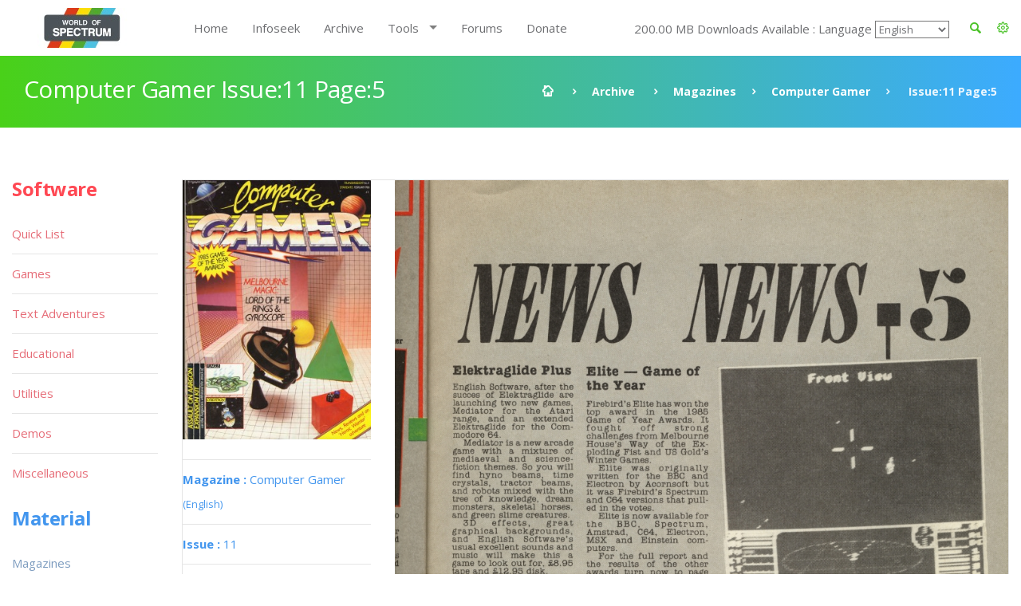

--- FILE ---
content_type: text/html; charset=UTF-8
request_url: https://worldofspectrum.org/archive/magazines/pages/computer-gamer/11/5
body_size: 10034
content:
<!DOCTYPE html>
<!--[if lt IE 7]>      <html class="no-js lt-ie9 lt-ie8 lt-ie7"> <![endif]-->
<!--[if IE 7]>         <html class="no-js lt-ie9 lt-ie8"> <![endif]-->
<!--[if IE 8]>         <html class="no-js lt-ie9"> <![endif]-->
<!--[if gt IE 8]><!--> <html class="no-js"> <!--<![endif]-->
<head>
	<!-- Global site tag (gtag.js) - Google Analytics -->
	<script async src="https://www.googletagmanager.com/gtag/js?id=UA-61086666-1"></script>
	<script>
		window.dataLayer = window.dataLayer || [];
		function gtag(){dataLayer.push(arguments);}
		gtag('js', new Date());

		gtag('config', 'UA-61086666-1');
	</script>
	<meta charset="utf-8">
<!--[if IE]>
<meta http-equiv="X-UA-Compatible" content="IE=edge">
<![endif]-->
<meta name="viewport" content="width=device-width, initial-scale=1, maximum-scale=12.0, minimum-scale=.25, user-scalable=yes"/>

<title>Computer Gamer</title>



<link href="https://worldofspectrum.org/addons/shared_addons/themes/bootstrap/img/favicons/favicon.ico" rel="shortcut icon" type="image/x-icon" />
<link href="https://worldofspectrum.org/addons/shared_addons/themes/bootstrap/img/favicons/apple-icon.png" rel="apple-touch-icon" type="image/x-icon" />
<link href="https://worldofspectrum.org/addons/shared_addons/themes/bootstrap/img/favicons/apple-icon-precomposed.png" rel="apple-touch-icon" type="image/x-icon" />
<link href="https://worldofspectrum.org/addons/shared_addons/themes/bootstrap/img/favicons/apple-icon-57x57.png" rel="apple-touch-icon" type="image/x-icon" />







<!--[if lt IE 9]>


<script src="https://worldofspectrum.org/addons/shared_addons/themes/bootstrap/js/html5shiv.min.js"></script>
<script src="https://worldofspectrum.org/addons/shared_addons/themes/bootstrap/js/respond.min.js"></script>

<![endif]-->

<link rel="stylesheet" href="https://worldofspectrum.org/addons/shared_addons/themes/bootstrap/css/bootstrap.min.css" />
<link rel="stylesheet" href="https://worldofspectrum.org/addons/shared_addons/themes/bootstrap/css/main.css" />
<link rel="stylesheet" href="https://worldofspectrum.org/addons/shared_addons/themes/bootstrap/css/animations.css" />
<link rel="stylesheet" href="https://worldofspectrum.org/addons/shared_addons/themes/bootstrap/css/fonts.css" />
<link rel="stylesheet" href="https://worldofspectrum.org/addons/shared_addons/themes/bootstrap/css/layerslider.css" />
<script src="https://worldofspectrum.org/addons/shared_addons/themes/bootstrap/js/modernizr-2.6.2.min.js"></script>
<script src="https://worldofspectrum.org/addons/shared_addons/themes/bootstrap/js/compressed.js"></script>


<link rel="canonical" href="https://worldofspectrum.org/archive/magazines/pages/computer-gamer/11/5" />
		<meta property="article:tag" content="Computer Gamer Issue:11 Page: 5" />
		<meta property="og:title" content="World of Spectrum - Computer Gamer Issue:11 Page:5" />
		<meta property="og:image" content="/files/thumb/2e422e19491e1f5/400/400" />
		<meta property="og:image:width" content="1024" />
		<meta property="og:image:height" content="768" />
		<meta property="og:url" content="https://worldofspectrum.org/archive/magazines/pages/computer-gamer/11/5" />
		<meta property="og:site_name" content="World of Spectrum" />
		<meta property="og:type" content="article" /><link rel="stylesheet" href="https://worldofspectrum.org/addons/shared_addons/themes/bootstrap/css/datatables.min.css" />
<link rel="stylesheet" href="https://worldofspectrum.org/addons/shared_addons/modules/magazines/css/files.css" />
<link rel="stylesheet" href="https://worldofspectrum.org/addons/shared_addons/modules/magazines/css/magazines.css" />
<link rel="stylesheet" href="https://worldofspectrum.org/addons/shared_addons/modules/magazines/css/jquery.plupload.queue.css" />
<link rel="stylesheet" href="https://worldofspectrum.org/addons/shared_addons/themes/bootstrap/css/flipbook.style.css" />
<script src="https://worldofspectrum.org/addons/shared_addons/themes/bootstrap/js/datatables/datatables.min.js"></script>
<script src="https://worldofspectrum.org/addons/shared_addons/themes/bootstrap/js/parsley.min.js"></script>
<script src="https://worldofspectrum.org/addons/shared_addons/themes/bootstrap/js/ckeditor/ckeditor.js"></script>
<script src="https://worldofspectrum.org/addons/shared_addons/themes/bootstrap/js/ckeditor/adapters/jquery.js"></script>
<script src="https://worldofspectrum.org/addons/shared_addons/modules/magazines/js/plupload.full.min.js"></script>
<script src="https://worldofspectrum.org/addons/shared_addons/modules/magazines/js/jquery.plupload.queue/jquery.plupload.queue.js"></script>
<script src="https://worldofspectrum.org/addons/shared_addons/modules/magazines/js/ekko-lightbox.min.js"></script>
<script src="https://worldofspectrum.org/addons/shared_addons/modules/magazines/js/magazines_pages.js"></script>
<script src="https://worldofspectrum.org/addons/shared_addons/modules/magazines/js/jquery.waypoints.min.js"></script>
<script src="https://worldofspectrum.org/addons/shared_addons/modules/magazines/js/flipbook.min.js"></script>


	
<script>
	(function($) {
	var xhrPool = [];
	$(document).ajaxSend(function(e, jqXHR, options){ console.log('add');
	xhrPool.push(jqXHR);
	});
	$(document).ajaxComplete(function(e, jqXHR, options) {
	xhrPool = $.grep(xhrPool, function(x){return x!=jqXHR});
	});
	abort = function() { console.log('abort');
	$.each(xhrPool, function(idx, jqXHR) {
	jqXHR.abort();
	});
	};

	var oldbeforeunload = window.onbeforeunload;
	window.onbeforeunload = function() {
	var r = oldbeforeunload ? oldbeforeunload() : undefined;
	if (r == undefined) {
	// only cancel requests if there is no prompt to stay on the page
	// if there is a prompt, it will likely give the requests enough time to finish
	abort();
	}
	return r;
	}
	})(jQuery);


</script>

</head>



<body class="ls"><!--[if lt IE 9]>
<div class="bg-danger text-center">You are using an <strong>outdated</strong> browser. Please <a href="http://browsehappy.com/" class="highlight">upgrade your browser</a> to improve your experience.</div>
<![endif]-->

<!-- wrappers for visual page editor and boxed version of template -->
<div id="canvas" >
    <div id="box_wrapper" >

        <div class="preloaders">
    <div class="preloader_images"></div>
</div>
<header class="page_header header_white">
    <div class="container">
        <div class="row">
            <div class="col-lg-2 col-md-2 col-xs-12">
                <a href="/" class="logo top_logo">
                    <img src="https://worldofspectrum.org/addons/shared_addons/themes/bootstrap/img/wos_logo.jpg" />
                </a>
                <!-- header toggler -->
                <span class="toggle_menu"><span></span></span>
            </div>
            <div class="col-lg-10 col-md-10 text-right" style="margin-top:10px;">
                <!-- main nav start -->

                <div style="float: right; line-height: 50px;" class="dropdown config-dropdown">

                    <a style="color: #4bc229;" id="config" data-target="#" href="/" data-toggle="dropdown"
                       aria-haspopup="true" role="button" aria-expanded="true">
                        <i class="rt-icon2-cog4"></i>

                    </a>

                    <div class="ls dropdown-menu" aria-labelledby="config">

                        <div class="widget widget_config">

                            <div class="widget_config_content" style="line-height: 20px;">
                                <strong class="col-xs-12">General Options</strong>
                                <label class="col-xs-9">Dark Mode</label>
                                <div class="col-xs-3"><input type="checkbox" name="theme_colour" id="theme_colour">
                                </div>
                                <label class="col-xs-9">Boxed Mode</label>
                                <div class="col-xs-3"><input type="checkbox" name="boxed_mode" id="boxed_mode"></div>
                                <label class="col-xs-9">Compact View</label>
                                <div class="col-xs-3"><input type="checkbox" name="compact_view" id="compact_view">
                                </div>
                                <label class="col-xs-9">Hide Videos</label>
                                <div class="col-xs-3"><input type="checkbox" name="videos_view" id="videos_view"></div>
                                <label class="col-xs-9">Show Adult Titles</label>
                                <div class="col-xs-3"><input type="checkbox" name="xrated" id="xrated"></div>
                                <hr>
                                <strong class="col-xs-12">Software Options</strong>
                                <label class="col-xs-9">Hide Screens</label>
                                <div class="col-xs-3"><input type="checkbox" name="software_screens"
                                                             id="software_screens"></div>
                                <label class="col-xs-9">Hide Inlays</label>
                                <div class="col-xs-3"><input type="checkbox" name="software_inlays"
                                                             id="software_inlays"></div>
                                <hr>
                                <strong class="col-xs-12">Publisher Options</strong>
                                <label class="col-xs-9">Hide Logos</label>
                                <div class="col-xs-3"><input type="checkbox" name="publishers_logos"
                                                             id="publishers_logos"></div>
                                <hr>
                                <strong class="col-xs-12">Quick List Display</strong>
                                <div class="col-xs-4">Table <input type="radio" name="quick_list" id="table" value="table"></div>
                                <div class="col-xs-4">Loading <input type="radio" name="quick_list" id="loading" value="loading"></div>
                                <div class="col-xs-4">In-Game <input type="radio" name="quick_list" id="in-game" value="in-game"></div>
                            </div>
                        </div>
                    </div>
                </div>

                <div class="widget widget_search hidden-sm hidden-xs">
                   <!-- <form action="https://worldofspectrum.org/infoseek" method="post" accept-charset="utf-8" class="search-form searchform form-inline" id="searchform">


                    <div class="form-group">
                        <input id="search" class="form-control" name="q" placeholder="Search terms..."/>
                        <label class="screen-reader-text" for="search">Search for:</label>
                    </div>
                    <button type="submit" class="theme_button">Search</button>
                    
</form>
-->
                    <a style="float: right; line-height: 50px; color: #4bc229; margin-right:20px;" id="quicksearch_link" data-toggle="collapse" href="#quicksearch_div" role="button" aria-expanded="false" aria-controls="quicksearch_div">
                        <i class="rt-icon2-search4"></i>

                    </a>
                  <!--  <label class="quicksearch_link screen-reader-text" for="search">Search for:</label> -->
                </div>

                <nav class="mainmenu_wrapper">
                    <ul class="mainmenu nav sf-menu">
                        <li>
                            <div class="widget widget_search_small hidden-lg hidden-md">
                                <form action="https://worldofspectrum.org/infoseek" method="post" accept-charset="utf-8" class="search-form searchform form-inline" id="searchform">


                                <div class="form-group">
                                    <input id="search" class="form-control" name="q" placeholder="Search terms..."/>
                                    <label class="screen-reader-text" for="search">Search for:</label>
                                </div>
                                <button type="submit" id="" class="theme_button">Search</button>
                                
</form>
                            </div>
                        </li>
                        <li class="first"><a href="https://worldofspectrum.org/home">Home</a></li><li><a href="https://worldofspectrum.org/infoseek">Infoseek</a></li><li class="parent"><a href="https://worldofspectrum.org/archive">Archive</a></li><li class="has_children"><a href="https://worldofspectrum.org/#">Tools</a><ul class="dropdown"><li class="first"><a href="https://worldofspectrum.org/tools/emulators">Emulators</a></li><li><a href="https://worldofspectrum.org/tools/utilities">Utils</a></li><li class="last has_children"><a href="https://worldofspectrum.org/#">API</a><ul class="dropdown"><li class="first"><a href="https://worldofspectrum.org/using-the-api/basics">Basics</a></li><li><a href="https://worldofspectrum.org/using-the-api/software">Software</a></li><li><a href="https://worldofspectrum.org/using-the-api/publishers">Publishers</a></li><li><a href="https://worldofspectrum.org/using-the-api/people">People</a></li><li><a href="https://worldofspectrum.org/using-the-api/magazines">Magazines</a></li><li><a href="https://worldofspectrum.org/using-the-api/books">Books</a></li><li class="last"><a href="https://worldofspectrum.org/using-the-api/lists">Lists</a></li></ul></li></ul></li><li><a href="https://worldofspectrum.org/forums" target="_blank">Forums</a></li><li class="last"><a href="https://worldofspectrum.org/donate">Donate</a></li>
                        200.00 MB Downloads Available
:
                        Language
 <select style='background-color: transparent;' name='languages' id='languages'><option value='English'>English</option><option value='BG'>Bulgarian</option><option value='FR'>French</option><option value='IT'>Italian</option><option value='PT'>Portuguese</option><option value='ES'>Spanish</option></select>

                    </ul>

                </nav>
                <!-- eof main nav -->

                <div class="col-sm-4">

                </div>

            </div>

        </div>
</header>

    <div class="container">
<section id="quicksearch_div" class="collapse ls section_padding_100">

    <form name="search-form" class="search-form searchform form-horizontal">

        <div style="max-height:500px; height:100%; overflow-y: scroll;" class="col-md-3">
            <input type="radio" checked="checked" value="software" name="filter"> Software
            <div class="row software_qs">

                <div class="col-xs-12">
                    <div class="form-group row">
                        <label style="padding:0" for="software" class="col-sm-4 control-label">Title</label>
                        <div class="col-sm-8">
                            <input name="software" type="text" class="form-control soft_qs" id="software_title">
                        </div>
                    </div>

                    <div class="form-group row">
                        <label style="padding:0" for="publisher" class="col-sm-4 control-label">Publisher</label>
                        <div class="col-sm-8">
                            <input name="publisher" type="text" class="form-control soft_qs" id="publisher">
                        </div>
                    </div>

                    <div class="form-group row">
                        <label style="padding:0" for="release_year" class="col-sm-4 control-label">Release Year</label>
                        <div class="col-sm-8">
                            <select class="form-control soft_qs" name="release_year">
                                <option value="0">All</option>
                                <option value='1982'>1982</option><option value='1983'>1983</option><option value='1984'>1984</option><option value='1985'>1985</option><option value='1986'>1986</option><option value='1987'>1987</option><option value='1988'>1988</option><option value='1989'>1989</option><option value='1990'>1990</option><option value='1991'>1991</option><option value='1992'>1992</option><option value='1993'>1993</option><option value='1994'>1994</option><option value='1995'>1995</option><option value='1996'>1996</option><option value='1997'>1997</option><option value='1998'>1998</option><option value='1999'>1999</option><option value='2000'>2000</option><option value='2001'>2001</option><option value='2002'>2002</option><option value='2003'>2003</option><option value='2004'>2004</option><option value='2005'>2005</option><option value='2006'>2006</option><option value='2007'>2007</option><option value='2008'>2008</option><option value='2009'>2009</option><option value='2010'>2010</option><option value='2011'>2011</option><option value='2012'>2012</option><option value='2013'>2013</option>
                                <option value="none"> (unknown)</option>
                            </select>
                        </div>
                    </div>

                    <div class="form-group row">
                        <label style="padding:0" for="entry_type" class="col-sm-4 control-label">Entry Type</label>
                        <div class="col-sm-8">
                            <select class="form-control soft_qs" name="entry_type">
                                <option value="0">All</option>
                                <option value='1'>Adventure: Dungeon Crawl</option><option value='2'>Adventure: Graphic</option><option value='3'>Adventure: Icon/Menu</option><option value='4'>Adventure: RPG</option><option value='5'>Adventure: Text</option><option value='6'>Adventure: Text-Illustrated</option><option value='7'>Arcade: Action</option><option value='8'>Arcade: Adventure</option><option value='9'>Arcade: Gang beat-em-up</option><option value='11'>Arcade: Maze</option><option value='12'>Arcade: Pinball</option><option value='13'>Arcade: Platform</option><option value='14'>Arcade: Race 'n' Chase</option><option value='15'>Arcade: Shoot-em-up</option><option value='10'>Arcade: Solo beat-em-up</option><option value='16'>Arcade: Vehicle Combat</option><option value='17'>Board Game</option><option value='27'>Card Game</option><option value='78'>Compilation</option><option value='29'>Gambling Games</option><option value='28'>Game: Dice</option><option value='30'>Game: Maths</option><option value='33'>Game: undetermined</option><option value='32'>Game: Word</option><option value='20'>Puzzle</option><option value='31'>Quiz</option><option value='21'>Simulation</option><option value='22'>Sport: Action</option><option value='23'>Sport: Management</option><option value='24'>Strategy: Management</option><option value='25'>Strategy: War</option><option value='26'>Tactical Combat</option>
                                <option value="none"> (unknown)</option>
                            </select>
                        </div>
                    </div>

                    <div class="form-group row">
                        <label style="padding:0" for="machine_type" class="col-sm-4 control-label">Machine Type</label>
                        <div class="col-sm-8">
                            <select class="form-control soft_qs" name="machine_type">
                                <option value="0">All</option>
                                <option value='128 +2'>128 +2</option><option value='128 +2A/+3'>128 +2A/+3</option><option value='128 +2B'>128 +2B</option><option value='128 +3'>128 +3</option><option value='128K'>128K</option><option value='16K'>16K</option><option value='16K/48K'>16K/48K</option><option value='48K'>48K</option><option value='48K/128K'>48K/128K</option><option value='Pentagon 128'>Pentagon 128</option><option value='SAM Coupe'>SAM Coupe</option><option value='Scorpion'>Scorpion</option><option value='Sinclair QL'>Sinclair QL</option><option value='TC2048'>TC2048</option><option value='TC2048/Tx2068'>TC2048/Tx2068</option><option value='TS2068 or TC2068'>TS2068 or TC2068</option><option value='ZX80'>ZX80</option><option value='ZX81 16K'>ZX81 16K</option><option value='ZX81 1K'>ZX81 1K</option><option value='ZX81 2K'>ZX81 2K</option>
                                <option value="none"> (unknown)</option>
                            </select>
                        </div>
                    </div>

                    <div class="form-group row">
                        <label style="padding:0" for="no_players" class="col-sm-4 control-label">No. Players</label>
                        <div class="col-sm-8">
                            <select class="form-control soft_qs" name="no_players">
                                <option value="0">All</option>
                                <option value='1'>1</option><option value='2'>2</option><option value='3'>3</option><option value='4'>4</option><option value='5'>5</option><option value='6'>6</option><option value='7'>7</option><option value='8'>8</option><option value='9'>9</option><option value='10'>10</option><option value='11'>11</option><option value='12'>12</option>
                                <option value="none"> (unknown)</option>
                            </select>
                        </div>
                    </div>

                    <div class="form-group row">
                        <label style="padding:0" for="availability_types" class="col-sm-4 control-label">Availability</label>
                        <div class="col-sm-8">
                            <select class="form-control soft_qs" name="availability_types">
                                <option value="0">All</option>
                                <option value='1'>Available</option><option value='2'>Distribution denied</option><option value='3'>Distribution denied - still for sale</option><option value='4'>MIA</option><option value='5'>Never released</option><option value='6'>Never released - recovered</option>
                                <option value="none"> (unknown)</option>
                            </select>
                        </div>
                    </div>

                    <div class="form-group row">
                        <label style="padding:0" for="clone_of" class="col-sm-4 control-label">Clone Of</label>
                        <div class="col-sm-8">
                            <select class="form-control soft_qs" name="clone_of">
                                <option value="0">None</option>
                                <option value='1'>Battleships</option><option value='2'>Blitz</option><option value='3'>Boulder Dash</option><option value='4'>Breakout</option><option value='5'>Centipede</option><option value='6'>Chess</option><option value='7'>Frogger</option><option value='8'>Minesweeper</option><option value='9'>Pac-Man</option><option value='10'>Reversi</option><option value='11'>Tetris</option><option value='12'>Tron</option>
                                <option value="none"> (unknown)</option>
                            </select>
                        </div>
                    </div>

                    <div class="form-group row">
                        <label style="padding:0" for="controls" class="col-sm-4 control-label">Controls</label>
                        <div class="col-sm-8">
                            <select class="form-control soft_qs" name="controls">
                                <option value="0">All</option>
                                <option value='3'>Cursor</option><option value='1'>Interface 2 (left)</option><option value='2'>Interface 2 (right)</option><option value='4'>Kempston</option><option value='5'>Redefinable Keys</option>
                                <option value="none"> (unknown)</option>
                            </select>
                        </div>
                    </div>

                    <div class="form-group row">
                        <label style="padding:0" for="turn_types" class="col-sm-4 control-label">Turn Types</label>
                        <div class="col-sm-8">
                            <select class="form-control soft_qs" name="turn_types">
                                <option value="0">All</option>
                                <option value='1'>Alternating</option><option value='3'>Simultaneous</option><option value='2'>Turn based</option>
                                <option value="none"> (unknown)</option>
                            </select>
                        </div>
                    </div>

  <!--                  <input type="radio" value="magazines" name="filter"> Magazines
                    <div class="row magazines">
                        <div class="col-xs-12">
                            <div class="form-group row">
                                <label style="padding:0" for="quicksearch_mags" class="col-sm-4 control-label">Title</label>
                                <div class="col-sm-8">
                                    <input name="quicksearch" type="text" class="form-control" id="quicksearch_mags">
                                </div>
                            </div>
                        </div>
                    </div>

                                     <div class="form-group">
                                             <div class="checkbox">
                                                 <label>
                                                     <input class="qs" type="checkbox" name="filter[]"
                                                            value="software" >
                                                     Software
                                                 </label>
                                             </div>
                                             <br/>
                                             <div class="checkbox">
                                                 <label>
                                                     <input type="checkbox" name="filter[]"
                                                            value="publishers" >
                                                     Publishers
                                                 </label>
                                             </div>
                                             <br/>

                                             <div class="checkbox">
                                                 <label>
                                                     <input type="checkbox" name="filter[]"
                                                            value="people" >
                                                     People
                                                 </label>
                                             </div>
                                             <br/>

                                                 <div class="checkbox">
                                                        <label>
                                                            <input type="checkbox" name="filter[]"
                                                                   value="pages" > Pages
                                                        </label>
                                                    </div>
                                                    <br/>

                                             <div class="checkbox">
                                                 <label>
                                                     <input type="checkbox" name="filter[]"
                                                            value="spot" > Spot
                                                 </label>
                                             </div>
                                             <br/>

                                         </div>
                                     </div>
                                     <div class="col-sm-12">
                                         <h6 style="margin-top: 20px; margin-bottom: 0;">General</h6>

                                         <div class="form-group">
                                             <div class="checkbox">
                                                 <label>
                                                     <input type="checkbox" name="filter[]"
                                                            value="software" >
                                                     Software
                                                 </label>
                                             </div>
                                             <br/>
                                             <div class="checkbox">
                                                 <label>
                                                     <input type="checkbox" name="filter[]"
                                                            value="publishers" >
                                                     Publishers
                                                 </label>
                                             </div>
                                             <br/>

                                             <div class="checkbox">
                                                 <label>
                                                     <input type="checkbox" name="filter[]"
                                                            value="people" >
                                                     People
                                                 </label>
                                             </div>
                                             <br/>

                                                   <div class="checkbox">
                                                        <label>
                                                            <input type="checkbox" name="filter[]"
                                                                   value="pages" > Pages
                                                        </label>
                                                    </div>
                                                    <br/>

                                             <div class="checkbox">
                                                 <label>
                                                     <input type="checkbox" name="filter[]"
                                                            value="spot" > Spot
                                                 </label>
                                             </div>
                                             <br/>

                                         </div>
                                     </div>
                                     <div class="col-sm-12">
                                         <h6 style="margin-top: 20px; margin-bottom: 0;">Material</h6>

                                         <div class="form-group">
                                             <div class="checkbox">
                                                 <label>
                                                     <input type="checkbox" name="filter[]"
                                                            value="magazines" >
                                                     Magazines
                                                 </label>
                                             </div>
                                             <br/>

                                                       <div class="checkbox">
                                                            <label>
                                                                <input type="checkbox" name="filter[]"
                                                                       value="magazines_issues" >
                                                                Magazine Issues
                                                            </label>
                                                        </div>
                                                        <br/>

                                             <div class="checkbox">
                                                 <label>
                                                     <input type="checkbox" name="filter[]"
                                                            value="magazines_pages" >
                                                     Magazine Pages
                                                 </label>
                                             </div>
                                             <br/>
                                             <div class="checkbox">
                                                 <label>
                                                     <input type="checkbox" name="filter[]"
                                                            value="books" > Books
                                                 </label>
                                             </div>
                                             <br/>
                                         </div>
                                         <br/>
                                     </div>
                                     <       <div class="col-sm-2">
                                                <h6>Forums</h6>
                                                <div class="form-group">
                                                    <div class="checkbox">
                                                        <label>
                                                            <input type="checkbox" name="filter[]"
                                                                   value="forum" > Forum
                                                        </label>
                                                    </div>
                                                </div>
                                            </div>
                                            -->
                    <div class="col-sm-12">
                        <h6 style="margin-top: 20px; margin-bottom: 0;">Filters</h6>
                        <ul class="list2">
                            <li><b>OR:</b> elite | ocean</li>
                            <li><b>NOT: </b>ocean -hellas you can also use ocean !hellas</li>
                            <li><b>Phrase: </b> "Monty Goes Running"</li>
                            <li><b>Starts With: </b> ^imagine</li>
                            <li><b>Ends With: </b> systems$</li>
                        </ul>
                    </div>
                </div>

            </div>

        </div>

        <div style="max-height:500px; height:100%; overflow-y: scroll;" id="quicksearch_results" class="col-md-9 quicksearch_results"></div>

    </form>

</section>
</div>



        <section id="breadcrumbs" class="breadcrumbs_section cs section_padding_25 gradient table_section table_section_md">
            <div class="container">
                <div class="row">
                    <div class="col-md-6 text-center text-md-left">
                        <h1 class="thin">Computer Gamer Issue:11 Page:5</h1>
                    </div>
                    <div class="col-md-6 text-center text-md-right">
                        <ol class="breadcrumb">
                            <li>
                                <a href="/">
                            <span>
                                <i class="rt-icon2-home"></i>
                            </span>
                                </a>
                            </li>
                            <li><a href="/archive">Archive</a></li>
                            <li><a href='/archive/magazines/page'>Magazines</a></li><li><a href='/archive/magazines/computer-gamer/11'>Computer Gamer</a></li><li class='active'> Issue:11 Page:5</li>
                        </ol>
                    </div>
                </div>
            </div>
        </section>

            <section id="content" class="ls section_padding_top_50 section_padding_bottom_75">

                <div class="container">
                    <div class="row">

                        <div class="col-md-10 col-lg-10 col-md-push-2 col-lg-push-2">

                            <article class="post format-standard">

                                
                                <section class="ls page_portfolio section_padding_top_100 section_padding_bottom_75">
    <div class="row">
        <div class="col-sm-12">
            <div class="side-item text-center text-md-left with_background">
                <div class="row">
                    <div class="col-md-3">

                            <div class="item">
                                <a href="/archive/magazines/computer-gamer"><img class="img-responsive" src="/files/thumb/066638a67f7a0bd/400/400"/></a>
                            </div>
                        <div class="border-paragraphs">
                            <p><a href="/archive/magazines/computer-gamer"><strong>Magazine
: </strong>Computer Gamer
                                <small>(English)</small></a></p>
                            <p><a href="/archive/magazines/computer-gamer/11"><strong>Issue
: </strong>11</a></p>
                            <p><strong>Page
: </strong>5</p>
<p><strong>Date: </strong>

                                                            February                                1986                                                       </p>
                                                        
                                                                                   <p><strong>Medium
:</strong> Paper                            </p>

                            <p><strong>Updated On
:</strong> 2020-06-04 02:40:06</p>
                            <p><strong>Hi-res
:</strong> No</p>
                  <!--          <a class="files-link" href="/magazines/download_pdf/476"><i title="Download PDF" class="fa fa-file-pdf-o fa-lg"></i></a>&nbsp;
                            <a class="files-link" href="/magazines/download_zip/476"><i title="Download ZIP" class="fa fa-file-zip-o fa-lg"></i></a>&nbsp;
                            <a id="container"><i title="Flipbook" class="fa fa-book fa-lg"></i></a>
-->
                            <p><a data-startpage="{{page:ordering_count"}} class="p-book" style="font-size:30px; margin-top: 5px; display: block" href="#5"><i data-toggle="tooltip" title="Flipbook" class="fa fa-book fa-lg"></i></a></p>
                        </div>


                        
                        
                        

                                            </div>

                    <div class="col-md-9">
<span class="page_image">
<img class="img-responsive" src="/files/large/2e422e19491e1f5">
</span>

                        <!-- eof .tab-content -->
                        <ul class='pagination'><li><a class="fa fa-angle-double-left" href="/archive/magazines/pages/computer-gamer/11/1"></a></li><li><a class="fa fa-angle-left nav-left" href="/archive/magazines/pages/computer-gamer/11/4"></a></li><li><a href="/archive/magazines/pages/computer-gamer/11/1">1</a></li><li><a href="/archive/magazines/pages/computer-gamer/11/2">2</a></li><li class='disabled'><a href='#'>...</a></li><li><a href="/archive/magazines/pages/computer-gamer/11/3">3</a></li><li><a href="/archive/magazines/pages/computer-gamer/11/4">4</a></li><li class='active'><a href='#'>5</a></li><li><a href="/archive/magazines/pages/computer-gamer/11/6">6</a></li><li><a href="/archive/magazines/pages/computer-gamer/11/7">7</a></li><li class='disabled'><a href='#'>...</a></li><li><a href="/archive/magazines/pages/computer-gamer/11/99">99</a></li><li><a href="/archive/magazines/pages/computer-gamer/11/100">100</a></li><li><a class="fa fa-angle-right nav-right" href="/archive/magazines/pages/computer-gamer/11/6"></a></li><li><a class="fa fa-angle-double-right" href="/archive/magazines/pages/computer-gamer/11/100"></a></li></ul>
                    </div>
                </div>
            </div>

        </div>
    </div>
</section>
<div id="container"></div>
<script type="text/javascript">

    jQuery(window).load(function () {
        var options = {
            zoomLevels: [1,1.1,1.2,1.3,1.4,1.5,1.6,1.7,1.8,1.9,2,2.5,3,3.5,4,4.5,5],
            pages:[
                        {src:"/files/large/066638a67f7a0bd", thumb:"/files/thumb/066638a67f7a0bd/100/100", title:""},
                {src:"/files/large/5f17a73409b7c30", thumb:"/files/thumb/5f17a73409b7c30/100/100", title:""},
                {src:"/files/large/78ea414ae437d72", thumb:"/files/thumb/78ea414ae437d72/100/100", title:""},
                {src:"/files/large/7950d877c3e1b1d", thumb:"/files/thumb/7950d877c3e1b1d/100/100", title:""},
                {src:"/files/large/2e422e19491e1f5", thumb:"/files/thumb/2e422e19491e1f5/100/100", title:""},
                {src:"/files/large/ba508abc7b0d09b", thumb:"/files/thumb/ba508abc7b0d09b/100/100", title:""},
                {src:"/files/large/d88722afeba243a", thumb:"/files/thumb/d88722afeba243a/100/100", title:""},
                {src:"/files/large/c1edaa502c59a5b", thumb:"/files/thumb/c1edaa502c59a5b/100/100", title:""},
                {src:"/files/large/f8fda566d5f4bf8", thumb:"/files/thumb/f8fda566d5f4bf8/100/100", title:""},
                {src:"/files/large/3a658baecd1b000", thumb:"/files/thumb/3a658baecd1b000/100/100", title:""},
                {src:"/files/large/a397b7dbfd934bd", thumb:"/files/thumb/a397b7dbfd934bd/100/100", title:""},
                {src:"/files/large/000ab5a5c124ccf", thumb:"/files/thumb/000ab5a5c124ccf/100/100", title:""},
                {src:"/files/large/908058b163e857a", thumb:"/files/thumb/908058b163e857a/100/100", title:""},
                {src:"/files/large/1f667f3aef1d527", thumb:"/files/thumb/1f667f3aef1d527/100/100", title:""},
                {src:"/files/large/5c08c221a00b912", thumb:"/files/thumb/5c08c221a00b912/100/100", title:""},
                {src:"/files/large/a5969c7c7ab893c", thumb:"/files/thumb/a5969c7c7ab893c/100/100", title:""},
                {src:"/files/large/5bee7a3f55084fa", thumb:"/files/thumb/5bee7a3f55084fa/100/100", title:""},
                {src:"/files/large/ea1c74fa8c12a6f", thumb:"/files/thumb/ea1c74fa8c12a6f/100/100", title:""},
                {src:"/files/large/6896dbda8ab162e", thumb:"/files/thumb/6896dbda8ab162e/100/100", title:""},
                {src:"/files/large/03724672882e8c2", thumb:"/files/thumb/03724672882e8c2/100/100", title:""},
                {src:"/files/large/b9f699463f52b8b", thumb:"/files/thumb/b9f699463f52b8b/100/100", title:""},
                {src:"/files/large/6764fb50f567c4e", thumb:"/files/thumb/6764fb50f567c4e/100/100", title:""},
                {src:"/files/large/17b0671150055cc", thumb:"/files/thumb/17b0671150055cc/100/100", title:""},
                {src:"/files/large/d503ecb3f547673", thumb:"/files/thumb/d503ecb3f547673/100/100", title:""},
                {src:"/files/large/9962a6ebc5aa9ff", thumb:"/files/thumb/9962a6ebc5aa9ff/100/100", title:""},
                {src:"/files/large/6063e0699c89d08", thumb:"/files/thumb/6063e0699c89d08/100/100", title:""},
                {src:"/files/large/928dad4c9fae3a0", thumb:"/files/thumb/928dad4c9fae3a0/100/100", title:""},
                {src:"/files/large/21285d7196ab579", thumb:"/files/thumb/21285d7196ab579/100/100", title:""},
                {src:"/files/large/6dad6e246fc6df2", thumb:"/files/thumb/6dad6e246fc6df2/100/100", title:""},
                {src:"/files/large/e522d3f3a29bdc8", thumb:"/files/thumb/e522d3f3a29bdc8/100/100", title:""},
                {src:"/files/large/2a8e7250e82f1d1", thumb:"/files/thumb/2a8e7250e82f1d1/100/100", title:""},
                {src:"/files/large/4fdc3a62772ab96", thumb:"/files/thumb/4fdc3a62772ab96/100/100", title:""},
                {src:"/files/large/699fe11ef178a5f", thumb:"/files/thumb/699fe11ef178a5f/100/100", title:""},
                {src:"/files/large/f93cf8a31756ab8", thumb:"/files/thumb/f93cf8a31756ab8/100/100", title:""},
                {src:"/files/large/c5847d763b66f61", thumb:"/files/thumb/c5847d763b66f61/100/100", title:""},
                {src:"/files/large/ad7aca1dbffd9f5", thumb:"/files/thumb/ad7aca1dbffd9f5/100/100", title:""},
                {src:"/files/large/ce420436ab3d28f", thumb:"/files/thumb/ce420436ab3d28f/100/100", title:""},
                {src:"/files/large/da9f03425fb8bb7", thumb:"/files/thumb/da9f03425fb8bb7/100/100", title:""},
                {src:"/files/large/9478eb9fb103532", thumb:"/files/thumb/9478eb9fb103532/100/100", title:""},
                {src:"/files/large/ad4c00cf61b8366", thumb:"/files/thumb/ad4c00cf61b8366/100/100", title:""},
                {src:"/files/large/faba9718ab664d3", thumb:"/files/thumb/faba9718ab664d3/100/100", title:""},
                {src:"/files/large/27169cb8c1339ad", thumb:"/files/thumb/27169cb8c1339ad/100/100", title:""},
                {src:"/files/large/7c8aa8daccec20a", thumb:"/files/thumb/7c8aa8daccec20a/100/100", title:""},
                {src:"/files/large/ebc3623f57bd2f0", thumb:"/files/thumb/ebc3623f57bd2f0/100/100", title:""},
                {src:"/files/large/5b8eef10cc5888f", thumb:"/files/thumb/5b8eef10cc5888f/100/100", title:""},
                {src:"/files/large/e7cc349fe0104b9", thumb:"/files/thumb/e7cc349fe0104b9/100/100", title:""},
                {src:"/files/large/e7f2797b0b0e64d", thumb:"/files/thumb/e7f2797b0b0e64d/100/100", title:""},
                {src:"/files/large/30c18f3263c33da", thumb:"/files/thumb/30c18f3263c33da/100/100", title:""},
                {src:"/files/large/0435bf96681fed2", thumb:"/files/thumb/0435bf96681fed2/100/100", title:""},
                {src:"/files/large/c8e2d13f45d7a85", thumb:"/files/thumb/c8e2d13f45d7a85/100/100", title:""},
                {src:"/files/large/2878a03f243faf7", thumb:"/files/thumb/2878a03f243faf7/100/100", title:""},
                {src:"/files/large/c83821947d33067", thumb:"/files/thumb/c83821947d33067/100/100", title:""},
                {src:"/files/large/c585da46ada4f19", thumb:"/files/thumb/c585da46ada4f19/100/100", title:""},
                {src:"/files/large/3a765d126937ac3", thumb:"/files/thumb/3a765d126937ac3/100/100", title:""},
                {src:"/files/large/d8a395e661e55a1", thumb:"/files/thumb/d8a395e661e55a1/100/100", title:""},
                {src:"/files/large/8f2dd0a1413bb44", thumb:"/files/thumb/8f2dd0a1413bb44/100/100", title:""},
                {src:"/files/large/ce5d08758aa3500", thumb:"/files/thumb/ce5d08758aa3500/100/100", title:""},
                {src:"/files/large/366cb4885145736", thumb:"/files/thumb/366cb4885145736/100/100", title:""},
                {src:"/files/large/095c22540914897", thumb:"/files/thumb/095c22540914897/100/100", title:""},
                {src:"/files/large/8faf6b10674b7ac", thumb:"/files/thumb/8faf6b10674b7ac/100/100", title:""},
                {src:"/files/large/70c7d6d47ff6743", thumb:"/files/thumb/70c7d6d47ff6743/100/100", title:""},
                {src:"/files/large/7578fe403b4e580", thumb:"/files/thumb/7578fe403b4e580/100/100", title:""},
                {src:"/files/large/cbf615fc623bcf0", thumb:"/files/thumb/cbf615fc623bcf0/100/100", title:""},
                {src:"/files/large/7aeb7b11a71491c", thumb:"/files/thumb/7aeb7b11a71491c/100/100", title:""},
                {src:"/files/large/432f335ede720ba", thumb:"/files/thumb/432f335ede720ba/100/100", title:""},
                {src:"/files/large/5540eae2d39fa49", thumb:"/files/thumb/5540eae2d39fa49/100/100", title:""},
                {src:"/files/large/059eec348275ea5", thumb:"/files/thumb/059eec348275ea5/100/100", title:""},
                {src:"/files/large/f23d85564ad648e", thumb:"/files/thumb/f23d85564ad648e/100/100", title:""},
                {src:"/files/large/e3ac7e5816a53aa", thumb:"/files/thumb/e3ac7e5816a53aa/100/100", title:""},
                {src:"/files/large/bbe726e10a06e99", thumb:"/files/thumb/bbe726e10a06e99/100/100", title:""},
                {src:"/files/large/3969f4e5d1be88e", thumb:"/files/thumb/3969f4e5d1be88e/100/100", title:""},
                {src:"/files/large/fdfec9ea7740c53", thumb:"/files/thumb/fdfec9ea7740c53/100/100", title:""},
                {src:"/files/large/bb0bc75437700ea", thumb:"/files/thumb/bb0bc75437700ea/100/100", title:""},
                {src:"/files/large/d1c855dd2464ded", thumb:"/files/thumb/d1c855dd2464ded/100/100", title:""},
                {src:"/files/large/d7a0dfe4d5015aa", thumb:"/files/thumb/d7a0dfe4d5015aa/100/100", title:""},
                {src:"/files/large/1e0af3fb2240621", thumb:"/files/thumb/1e0af3fb2240621/100/100", title:""},
                {src:"/files/large/2e990f0f71dc1ea", thumb:"/files/thumb/2e990f0f71dc1ea/100/100", title:""},
                {src:"/files/large/615e533b0abd876", thumb:"/files/thumb/615e533b0abd876/100/100", title:""},
                {src:"/files/large/27db7d882b25880", thumb:"/files/thumb/27db7d882b25880/100/100", title:""},
                {src:"/files/large/558db201ba69bed", thumb:"/files/thumb/558db201ba69bed/100/100", title:""},
                {src:"/files/large/2926f19f98e4551", thumb:"/files/thumb/2926f19f98e4551/100/100", title:""},
                {src:"/files/large/4fb0c4c73fafd88", thumb:"/files/thumb/4fb0c4c73fafd88/100/100", title:""},
                {src:"/files/large/c51f82c79adfe8e", thumb:"/files/thumb/c51f82c79adfe8e/100/100", title:""},
                {src:"/files/large/12bdd07b973fb53", thumb:"/files/thumb/12bdd07b973fb53/100/100", title:""},
                {src:"/files/large/5d3e551821b0908", thumb:"/files/thumb/5d3e551821b0908/100/100", title:""},
                {src:"/files/large/b439f06df44edef", thumb:"/files/thumb/b439f06df44edef/100/100", title:""},
                {src:"/files/large/7186485abdb0520", thumb:"/files/thumb/7186485abdb0520/100/100", title:""},
                {src:"/files/large/41a80a3e5d121c3", thumb:"/files/thumb/41a80a3e5d121c3/100/100", title:""},
                {src:"/files/large/3d5679cc91d31da", thumb:"/files/thumb/3d5679cc91d31da/100/100", title:""},
                {src:"/files/large/55d92686a03f47e", thumb:"/files/thumb/55d92686a03f47e/100/100", title:""},
                {src:"/files/large/9933cf4535e6511", thumb:"/files/thumb/9933cf4535e6511/100/100", title:""},
                {src:"/files/large/9f2e404b7ce1580", thumb:"/files/thumb/9f2e404b7ce1580/100/100", title:""},
                {src:"/files/large/a61cd6ad815c813", thumb:"/files/thumb/a61cd6ad815c813/100/100", title:""},
                {src:"/files/large/342e93629054dbd", thumb:"/files/thumb/342e93629054dbd/100/100", title:""},
                {src:"/files/large/05572d1ba1c388a", thumb:"/files/thumb/05572d1ba1c388a/100/100", title:""},
                {src:"/files/large/1494216da9772c9", thumb:"/files/thumb/1494216da9772c9/100/100", title:""},
                {src:"/files/large/3a8d127ddca0328", thumb:"/files/thumb/3a8d127ddca0328/100/100", title:""},
                {src:"/files/large/23b87abbd63595d", thumb:"/files/thumb/23b87abbd63595d/100/100", title:""},
                {src:"/files/large/fdb8827c42d3766", thumb:"/files/thumb/fdb8827c42d3766/100/100", title:""},
                {src:"/files/large/a121e94157eb398", thumb:"/files/thumb/a121e94157eb398/100/100", title:""},
        
        ],
        btnDownloadPages: {

            enabled: false,
        },
        btnDownloadPdf: {
            enabled: false,
        },
        btnPrint: {
            enabled: false,
        },
        lightBox:true,
            viewMode: "real3d",
            skin: "dark",
            lightboxBackground: "#000",
            deeplinking:{
            enabled:true,
                prefix:""
        }
    };

    jQuery('#container').flipBook(options);

    jQuery('.p-book').click(function(){
        window.location.href = window.location.href + jQuery(this).attr('href');
        //    return false;
        //   location.reload();
        startPage:Number(document.getElementById('container').dataset.startpage);
        jQuery("#container").flipBook(options);

    })

    jQuery('.page_list a').click(function(){
        window.location.href = window.location.href + jQuery(this).attr('href');
        //    return false;
        //     location.reload();
        startPage:Number(document.getElementById('container').dataset.startpage);
        jQuery("#container").flipBook(options);
    })

    })
</script>


                                <!-- .post-content -->
                            </article>
                            <!-- .post -->

                        </div>
                        <!--eof .col-sm-8 (main content)-->


                        <!-- sidebar -->
                        <aside class="col-md-2 col-lg-2 col-md-pull-10 col-lg-pull-10" style="margin-top: 15px">

                            <div id="mySidepanel" class="ls sidepanel filter_list row">
                            </div>

                            <div class="widget widget_categories">
                                <div class="row">
                                    <div class="col-md-12">
                                <h3 class="side_menu_1 first">  Software</h3>
                                <ul class="side_menu_1">
                                    <li class="first"><a href="https://worldofspectrum.org/archive/software/quick-list/1">Quick List</a></li><li><a href="https://worldofspectrum.org/archive/software/games">Games</a></li><li><a href="https://worldofspectrum.org/archive/software/text-adventures">Text Adventures</a></li><li><a href="https://worldofspectrum.org/archive/software/educational">Educational</a></li><li><a href="https://worldofspectrum.org/archive/software/utilities">Utilities</a></li><li><a href="https://worldofspectrum.org/archive/software/demos">Demos</a></li><li class="last"><a href="https://worldofspectrum.org/archive/software/miscellaneous">Miscellaneous</a></li>
                                    
                                </ul>

                                        <h3 class="side_menu_2">  Material</h3>
                                        <ul class="side_menu_2">
                                            <li class="first parent"><a href="https://worldofspectrum.org/archive/magazines">Magazines</a></li><li class="last"><a href="https://worldofspectrum.org/archive/books">Books</a></li>
                                        </ul>

                                        <h3 class="side_menu_3">  Publishers
</h3>
                                        <ul class="side_menu_3">
                                            <li class="first"><a href="https://worldofspectrum.org/archive/publishers/quick-list/1">Quick List</a></li><li class="last"><a href="https://worldofspectrum.org/archive/publishers">Advanced List</a></li>
                                        </ul>

                                        <h3 class="side_menu_4">  Searches</h3>
                                        <ul class="side_menu_4">
                                            <li class="first"><a href="https://worldofspectrum.org/infoseek">Infoseek</a></li><li class="last"><a href="https://worldofspectrum.org/archive/spot">SPOT*oN</a></li>
                                        </ul>
                            </div>
                                </div>
                            </div>


                        </aside>
                        <!-- eof aside sidebar -->


                    </div>
                </div>
            </section>


        <section class="page_copyright ls section_padding_50">
    <div class="container">
        <div class="row to_animate">
            <div class="col-sm-12 text-center">
                <a href="./" class="logo vertical_logo grey">
                    <img class="img-responsive" src="https://worldofspectrum.org/addons/shared_addons/themes/bootstrap/img/wos_logo.png" alt="World Of Spectrum">
                </a>
            </div>
            <div class="col-sm-12 text-center">
                <p>Copyright 2026 | All Rights Reserved.
                </p>
            </div>
        </div>
    </div>
</section>

<div class="modal fade" id="image-gallery" tabindex="-1" role="dialog" aria-labelledby="myModalLabel"
     aria-hidden="true">
    <div class="modal-dialog">
        <div class="modal-content">
            <div class="modal-header">
                <button type="button" class="close" data-dismiss="modal"><span aria-hidden="true">�</span><span
                    class="sr-only">Close</span></button>
                <h4 class="modal-title" id="image-gallery-title"></h4>
            </div>
            <div class="modal-body">
                <img id="image-gallery-image" class="img-responsive" src="">
            </div>
            <div class="modal-footer">

                <div class="col-md-2">
                    <button type="button" class="btn btn-primary" id="show-previous-image">Previous</button>
                </div>

                <div class="col-md-8 text-justify" id="image-gallery-caption">
                    This text will be overwritten by jQuery
                </div>

                <div class="col-md-2">
                    <button type="button" id="show-next-image" class="btn btn-default">Next</button>
                </div>
            </div>
        </div>
    </div>
</div>

<div class="modal fade" id="videoModal" tabindex="-1" role="dialog" aria-labelledby="videoModal" aria-hidden="true">
    <div class="modal-dialog modal-play">
        <div class="modal-content">

            <div class="modal-body">
                <div>
                    <iframe class="rzx_video" width="100%" height="350" src=""></iframe>
                </div>
            </div>
            <div class="modal-footer">
                <a href="#" data-dismiss="modal" class="modal_close btn btn-default cancel">Close</a>
            </div>
        </div>
    </div>
</div>



<script src="https://worldofspectrum.org/addons/shared_addons/themes/bootstrap/js/main.js"></script>
<script src="https://worldofspectrum.org/addons/shared_addons/themes/bootstrap/js/quicksearch.js"></script>


<script type="text/javascript">
    $("h2").addClass('text-center topmargin_0');

    var page = 0;
    var listen = false;
    jQuery('#software_title').quicksearch({url: '/quicksearch?', id: 'quicksearch_results', 'class': 'quicksearch_results'});
    jQuery('#quicksearch_mags').quicksearch({url: '?', id: 'quicksearch_results', 'class': 'quicksearch_results'});

    jQuery('.soft_qs').on('change',function(){

        jQuery('#quicksearch_results').html('');
        listen=false;
        page=0;
        var inp= jQuery('#quicksearch_title').val();
        jQuery('#software_title').val(inp);
        jQuery('#software_title').keyup();
    })

    jQuery('.soft_qs').on('keyup',function(){

        jQuery('#quicksearch_results').html('');
        listen=false;
        page=0;
        var inp= jQuery('#software_title').val();
        jQuery('#software_title').val(inp);
        jQuery('#software_title').keyup();

    })

    jQuery('#quicksearch_results').on('scroll', chk_scroll);

    function chk_scroll(e) {
        if (jQuery("#quicksearch_div").hasClass("in")) {
            jQuery('html, body').css({
                overflow: 'hidden',
                height: '100%'
            });
        } else {
            jQuery('html, body').css({
                overflow: 'auto',
                height: 'auto'
            });
        }
        if ((listen == true) && (page != 0)) {
            var elem = jQuery(e.currentTarget);

            if ((elem[0].scrollHeight - elem.scrollTop() == elem.innerHeight()) || ((elem[0].scrollHeight - elem.scrollTop()) + 1) == elem.innerHeight()) {
                var params = jQuery('form').serialize();

                jQuery.get('/quicksearch?' + params + '&page=' + page, function (data) {
                    jQuery('#quicksearch_results').append(data);

                });
                page = page + 1;
            }
        }
    }
</script>


        <script type="text/javascript">
            $(".pagination ul").addClass('pagination');

                $('#dynamic_select').on('change', function () {
                    var url = jQuery(this).val(); // get selected value
                    if (url) { // require a URL
                        window.location = url; // redirect
                    }
                    return false;
                });
        </script>

    </div><!-- eof #box_wrapper -->
</div><!-- eof #canvas -->

</body>
</html>



--- FILE ---
content_type: application/javascript
request_url: https://worldofspectrum.org/addons/shared_addons/modules/magazines/js/plupload.full.min.js
body_size: 34279
content:
/**
 * mOxie - multi-runtime File API & XMLHttpRequest L2 Polyfill
 * v1.3.5
 *
 * Copyright 2013, Moxiecode Systems AB
 * Released under GPL License.
 *
 * License: http://www.plupload.com/license
 * Contributing: http://www.plupload.com/contributing
 *
 * Date: 2016-05-15
 */
!function(e,t){"use strict";function n(e,t){for(var n,i=[],r=0;r<e.length;++r){if(n=s[e[r]]||o(e[r]),!n)throw"module definition dependecy not found: "+e[r];i.push(n)}t.apply(null,i)}function i(e,i,r){if("string"!=typeof e)throw"invalid module definition, module id must be defined and be a string";if(i===t)throw"invalid module definition, dependencies must be specified";if(r===t)throw"invalid module definition, definition function must be specified";n(i,function(){s[e]=r.apply(null,arguments)})}function r(e){return!!s[e]}function o(t){for(var n=e,i=t.split(/[.\/]/),r=0;r<i.length;++r){if(!n[i[r]])return;n=n[i[r]]}return n}function a(n){for(var i=0;i<n.length;i++){for(var r=e,o=n[i],a=o.split(/[.\/]/),u=0;u<a.length-1;++u)r[a[u]]===t&&(r[a[u]]={}),r=r[a[u]];r[a[a.length-1]]=s[o]}}var s={},u="moxie/core/utils/Basic",c="moxie/core/utils/Env",l="moxie/core/I18n",d="moxie/core/utils/Mime",h="moxie/core/utils/Dom",f="moxie/core/Exceptions",p="moxie/core/EventTarget",m="moxie/runtime/Runtime",g="moxie/runtime/RuntimeClient",v="moxie/file/FileInput",w="moxie/core/utils/Encode",y="moxie/file/Blob",E="moxie/file/File",_="moxie/file/FileDrop",b="moxie/file/FileReader",x="moxie/core/utils/Url",R="moxie/runtime/RuntimeTarget",A="moxie/file/FileReaderSync",I="moxie/xhr/FormData",T="moxie/xhr/XMLHttpRequest",S="moxie/runtime/Transporter",O="moxie/image/Image",D="moxie/runtime/html5/Runtime",N="moxie/core/utils/Events",L="moxie/runtime/html5/file/FileInput",C="moxie/runtime/html5/file/Blob",M="moxie/runtime/html5/file/FileDrop",F="moxie/runtime/html5/file/FileReader",P="moxie/runtime/html5/xhr/XMLHttpRequest",H="moxie/runtime/html5/utils/BinaryReader",B="moxie/runtime/html5/image/JPEGHeaders",k="moxie/runtime/html5/image/ExifParser",U="moxie/runtime/html5/image/JPEG",G="moxie/runtime/html5/image/PNG",z="moxie/runtime/html5/image/ImageInfo",q="moxie/runtime/html5/image/MegaPixel",j="moxie/runtime/html5/image/Image",X="moxie/runtime/flash/Runtime",V="moxie/runtime/flash/file/FileInput",W="moxie/runtime/flash/file/Blob",Y="moxie/runtime/flash/file/FileReader",$="moxie/runtime/flash/file/FileReaderSync",J="moxie/runtime/flash/xhr/XMLHttpRequest",Z="moxie/runtime/flash/runtime/Transporter",K="moxie/runtime/flash/image/Image",Q="moxie/runtime/silverlight/Runtime",ee="moxie/runtime/silverlight/file/FileInput",te="moxie/runtime/silverlight/file/Blob",ne="moxie/runtime/silverlight/file/FileDrop",ie="moxie/runtime/silverlight/file/FileReader",re="moxie/runtime/silverlight/file/FileReaderSync",oe="moxie/runtime/silverlight/xhr/XMLHttpRequest",ae="moxie/runtime/silverlight/runtime/Transporter",se="moxie/runtime/silverlight/image/Image",ue="moxie/runtime/html4/Runtime",ce="moxie/runtime/html4/file/FileInput",le="moxie/runtime/html4/file/FileReader",de="moxie/runtime/html4/xhr/XMLHttpRequest",he="moxie/runtime/html4/image/Image";i(u,[],function(){var e=function(e){var t;return e===t?"undefined":null===e?"null":e.nodeType?"node":{}.toString.call(e).match(/\s([a-z|A-Z]+)/)[1].toLowerCase()},t=function(i){var r;return n(arguments,function(o,s){s>0&&n(o,function(n,o){n!==r&&(e(i[o])===e(n)&&~a(e(n),["array","object"])?t(i[o],n):i[o]=n)})}),i},n=function(t,n){var i,r,o,a;if(t)if("number"===e(t.length)){for(o=0,i=t.length;i>o;o++)if(n(t[o],o)===!1)return}else if("object"===e(t))for(r in t)if(t.hasOwnProperty(r)&&n(t[r],r)===!1)return},i=function(t){var n;if(!t||"object"!==e(t))return!0;for(n in t)return!1;return!0},r=function(t,n){function i(r){"function"===e(t[r])&&t[r](function(e){++r<o&&!e?i(r):n(e)})}var r=0,o=t.length;"function"!==e(n)&&(n=function(){}),t&&t.length||n(),i(r)},o=function(e,t){var i=0,r=e.length,o=new Array(r);n(e,function(e,n){e(function(e){if(e)return t(e);var a=[].slice.call(arguments);a.shift(),o[n]=a,i++,i===r&&(o.unshift(null),t.apply(this,o))})})},a=function(e,t){if(t){if(Array.prototype.indexOf)return Array.prototype.indexOf.call(t,e);for(var n=0,i=t.length;i>n;n++)if(t[n]===e)return n}return-1},s=function(t,n){var i=[];"array"!==e(t)&&(t=[t]),"array"!==e(n)&&(n=[n]);for(var r in t)-1===a(t[r],n)&&i.push(t[r]);return i.length?i:!1},u=function(e,t){var i=[];return n(e,function(e){-1!==a(e,t)&&i.push(e)}),i.length?i:null},c=function(e){var t,n=[];for(t=0;t<e.length;t++)n[t]=e[t];return n},l=function(){var e=0;return function(t){var n=(new Date).getTime().toString(32),i;for(i=0;5>i;i++)n+=Math.floor(65535*Math.random()).toString(32);return(t||"o_")+n+(e++).toString(32)}}(),d=function(e){return e?String.prototype.trim?String.prototype.trim.call(e):e.toString().replace(/^\s*/,"").replace(/\s*$/,""):e},h=function(e){if("string"!=typeof e)return e;var t={t:1099511627776,g:1073741824,m:1048576,k:1024},n;return e=/^([0-9\.]+)([tmgk]?)$/.exec(e.toLowerCase().replace(/[^0-9\.tmkg]/g,"")),n=e[2],e=+e[1],t.hasOwnProperty(n)&&(e*=t[n]),Math.floor(e)},f=function(t){var n=[].slice.call(arguments,1);return t.replace(/%[a-z]/g,function(){var t=n.shift();return"undefined"!==e(t)?t:""})};return{guid:l,typeOf:e,extend:t,each:n,isEmptyObj:i,inSeries:r,inParallel:o,inArray:a,arrayDiff:s,arrayIntersect:u,toArray:c,trim:d,sprintf:f,parseSizeStr:h}}),i(c,[u],function(e){function t(e,t,n){var i=0,r=0,o=0,a={dev:-6,alpha:-5,a:-5,beta:-4,b:-4,RC:-3,rc:-3,"#":-2,p:1,pl:1},s=function(e){return e=(""+e).replace(/[_\-+]/g,"."),e=e.replace(/([^.\d]+)/g,".$1.").replace(/\.{2,}/g,"."),e.length?e.split("."):[-8]},u=function(e){return e?isNaN(e)?a[e]||-7:parseInt(e,10):0};for(e=s(e),t=s(t),r=Math.max(e.length,t.length),i=0;r>i;i++)if(e[i]!=t[i]){if(e[i]=u(e[i]),t[i]=u(t[i]),e[i]<t[i]){o=-1;break}if(e[i]>t[i]){o=1;break}}if(!n)return o;switch(n){case">":case"gt":return o>0;case">=":case"ge":return o>=0;case"<=":case"le":return 0>=o;case"==":case"=":case"eq":return 0===o;case"<>":case"!=":case"ne":return 0!==o;case"":case"<":case"lt":return 0>o;default:return null}}var n=function(e){var t="",n="?",i="function",r="undefined",o="object",a="major",s="model",u="name",c="type",l="vendor",d="version",h="architecture",f="console",p="mobile",m="tablet",g={has:function(e,t){return-1!==t.toLowerCase().indexOf(e.toLowerCase())},lowerize:function(e){return e.toLowerCase()}},v={rgx:function(){for(var t,n=0,a,s,u,c,l,d,h=arguments;n<h.length;n+=2){var f=h[n],p=h[n+1];if(typeof t===r){t={};for(u in p)c=p[u],typeof c===o?t[c[0]]=e:t[c]=e}for(a=s=0;a<f.length;a++)if(l=f[a].exec(this.getUA())){for(u=0;u<p.length;u++)d=l[++s],c=p[u],typeof c===o&&c.length>0?2==c.length?typeof c[1]==i?t[c[0]]=c[1].call(this,d):t[c[0]]=c[1]:3==c.length?typeof c[1]!==i||c[1].exec&&c[1].test?t[c[0]]=d?d.replace(c[1],c[2]):e:t[c[0]]=d?c[1].call(this,d,c[2]):e:4==c.length&&(t[c[0]]=d?c[3].call(this,d.replace(c[1],c[2])):e):t[c]=d?d:e;break}if(l)break}return t},str:function(t,i){for(var r in i)if(typeof i[r]===o&&i[r].length>0){for(var a=0;a<i[r].length;a++)if(g.has(i[r][a],t))return r===n?e:r}else if(g.has(i[r],t))return r===n?e:r;return t}},w={browser:{oldsafari:{major:{1:["/8","/1","/3"],2:"/4","?":"/"},version:{"1.0":"/8",1.2:"/1",1.3:"/3","2.0":"/412","2.0.2":"/416","2.0.3":"/417","2.0.4":"/419","?":"/"}}},device:{sprint:{model:{"Evo Shift 4G":"7373KT"},vendor:{HTC:"APA",Sprint:"Sprint"}}},os:{windows:{version:{ME:"4.90","NT 3.11":"NT3.51","NT 4.0":"NT4.0",2000:"NT 5.0",XP:["NT 5.1","NT 5.2"],Vista:"NT 6.0",7:"NT 6.1",8:"NT 6.2",8.1:"NT 6.3",RT:"ARM"}}}},y={browser:[[/(opera\smini)\/([\w\.-]+)/i,/(opera\s[mobiletab]+).+version\/([\w\.-]+)/i,/(opera).+version\/([\w\.]+)/i,/(opera)[\/\s]+([\w\.]+)/i],[u,d],[/\s(opr)\/([\w\.]+)/i],[[u,"Opera"],d],[/(kindle)\/([\w\.]+)/i,/(lunascape|maxthon|netfront|jasmine|blazer)[\/\s]?([\w\.]+)*/i,/(avant\s|iemobile|slim|baidu)(?:browser)?[\/\s]?([\w\.]*)/i,/(?:ms|\()(ie)\s([\w\.]+)/i,/(rekonq)\/([\w\.]+)*/i,/(chromium|flock|rockmelt|midori|epiphany|silk|skyfire|ovibrowser|bolt|iron|vivaldi)\/([\w\.-]+)/i],[u,d],[/(trident).+rv[:\s]([\w\.]+).+like\sgecko/i],[[u,"IE"],d],[/(edge)\/((\d+)?[\w\.]+)/i],[u,d],[/(yabrowser)\/([\w\.]+)/i],[[u,"Yandex"],d],[/(comodo_dragon)\/([\w\.]+)/i],[[u,/_/g," "],d],[/(chrome|omniweb|arora|[tizenoka]{5}\s?browser)\/v?([\w\.]+)/i,/(uc\s?browser|qqbrowser)[\/\s]?([\w\.]+)/i],[u,d],[/(dolfin)\/([\w\.]+)/i],[[u,"Dolphin"],d],[/((?:android.+)crmo|crios)\/([\w\.]+)/i],[[u,"Chrome"],d],[/XiaoMi\/MiuiBrowser\/([\w\.]+)/i],[d,[u,"MIUI Browser"]],[/android.+version\/([\w\.]+)\s+(?:mobile\s?safari|safari)/i],[d,[u,"Android Browser"]],[/FBAV\/([\w\.]+);/i],[d,[u,"Facebook"]],[/version\/([\w\.]+).+?mobile\/\w+\s(safari)/i],[d,[u,"Mobile Safari"]],[/version\/([\w\.]+).+?(mobile\s?safari|safari)/i],[d,u],[/webkit.+?(mobile\s?safari|safari)(\/[\w\.]+)/i],[u,[d,v.str,w.browser.oldsafari.version]],[/(konqueror)\/([\w\.]+)/i,/(webkit|khtml)\/([\w\.]+)/i],[u,d],[/(navigator|netscape)\/([\w\.-]+)/i],[[u,"Netscape"],d],[/(swiftfox)/i,/(icedragon|iceweasel|camino|chimera|fennec|maemo\sbrowser|minimo|conkeror)[\/\s]?([\w\.\+]+)/i,/(firefox|seamonkey|k-meleon|icecat|iceape|firebird|phoenix)\/([\w\.-]+)/i,/(mozilla)\/([\w\.]+).+rv\:.+gecko\/\d+/i,/(polaris|lynx|dillo|icab|doris|amaya|w3m|netsurf)[\/\s]?([\w\.]+)/i,/(links)\s\(([\w\.]+)/i,/(gobrowser)\/?([\w\.]+)*/i,/(ice\s?browser)\/v?([\w\._]+)/i,/(mosaic)[\/\s]([\w\.]+)/i],[u,d]],engine:[[/windows.+\sedge\/([\w\.]+)/i],[d,[u,"EdgeHTML"]],[/(presto)\/([\w\.]+)/i,/(webkit|trident|netfront|netsurf|amaya|lynx|w3m)\/([\w\.]+)/i,/(khtml|tasman|links)[\/\s]\(?([\w\.]+)/i,/(icab)[\/\s]([23]\.[\d\.]+)/i],[u,d],[/rv\:([\w\.]+).*(gecko)/i],[d,u]],os:[[/microsoft\s(windows)\s(vista|xp)/i],[u,d],[/(windows)\snt\s6\.2;\s(arm)/i,/(windows\sphone(?:\sos)*|windows\smobile|windows)[\s\/]?([ntce\d\.\s]+\w)/i],[u,[d,v.str,w.os.windows.version]],[/(win(?=3|9|n)|win\s9x\s)([nt\d\.]+)/i],[[u,"Windows"],[d,v.str,w.os.windows.version]],[/\((bb)(10);/i],[[u,"BlackBerry"],d],[/(blackberry)\w*\/?([\w\.]+)*/i,/(tizen)[\/\s]([\w\.]+)/i,/(android|webos|palm\os|qnx|bada|rim\stablet\sos|meego|contiki)[\/\s-]?([\w\.]+)*/i,/linux;.+(sailfish);/i],[u,d],[/(symbian\s?os|symbos|s60(?=;))[\/\s-]?([\w\.]+)*/i],[[u,"Symbian"],d],[/\((series40);/i],[u],[/mozilla.+\(mobile;.+gecko.+firefox/i],[[u,"Firefox OS"],d],[/(nintendo|playstation)\s([wids3portablevu]+)/i,/(mint)[\/\s\(]?(\w+)*/i,/(mageia|vectorlinux)[;\s]/i,/(joli|[kxln]?ubuntu|debian|[open]*suse|gentoo|arch|slackware|fedora|mandriva|centos|pclinuxos|redhat|zenwalk|linpus)[\/\s-]?([\w\.-]+)*/i,/(hurd|linux)\s?([\w\.]+)*/i,/(gnu)\s?([\w\.]+)*/i],[u,d],[/(cros)\s[\w]+\s([\w\.]+\w)/i],[[u,"Chromium OS"],d],[/(sunos)\s?([\w\.]+\d)*/i],[[u,"Solaris"],d],[/\s([frentopc-]{0,4}bsd|dragonfly)\s?([\w\.]+)*/i],[u,d],[/(ip[honead]+)(?:.*os\s*([\w]+)*\slike\smac|;\sopera)/i],[[u,"iOS"],[d,/_/g,"."]],[/(mac\sos\sx)\s?([\w\s\.]+\w)*/i,/(macintosh|mac(?=_powerpc)\s)/i],[[u,"Mac OS"],[d,/_/g,"."]],[/((?:open)?solaris)[\/\s-]?([\w\.]+)*/i,/(haiku)\s(\w+)/i,/(aix)\s((\d)(?=\.|\)|\s)[\w\.]*)*/i,/(plan\s9|minix|beos|os\/2|amigaos|morphos|risc\sos|openvms)/i,/(unix)\s?([\w\.]+)*/i],[u,d]]},E=function(e){var n=e||(window&&window.navigator&&window.navigator.userAgent?window.navigator.userAgent:t);this.getBrowser=function(){return v.rgx.apply(this,y.browser)},this.getEngine=function(){return v.rgx.apply(this,y.engine)},this.getOS=function(){return v.rgx.apply(this,y.os)},this.getResult=function(){return{ua:this.getUA(),browser:this.getBrowser(),engine:this.getEngine(),os:this.getOS()}},this.getUA=function(){return n},this.setUA=function(e){return n=e,this},this.setUA(n)};return E}(),i=function(){var t={define_property:function(){return!1}(),create_canvas:function(){var e=document.createElement("canvas");return!(!e.getContext||!e.getContext("2d"))}(),return_response_type:function(t){try{if(-1!==e.inArray(t,["","text","document"]))return!0;if(window.XMLHttpRequest){var n=new XMLHttpRequest;if(n.open("get","/"),"responseType"in n)return n.responseType=t,n.responseType===t}}catch(i){}return!1},use_data_uri:function(){var e=new Image;return e.onload=function(){t.use_data_uri=1===e.width&&1===e.height},setTimeout(function(){e.src="[data-uri]"},1),!1}(),use_data_uri_over32kb:function(){return t.use_data_uri&&("IE"!==o.browser||o.version>=9)},use_data_uri_of:function(e){return t.use_data_uri&&33e3>e||t.use_data_uri_over32kb()},use_fileinput:function(){if(navigator.userAgent.match(/(Android (1.0|1.1|1.5|1.6|2.0|2.1))|(Windows Phone (OS 7|8.0))|(XBLWP)|(ZuneWP)|(w(eb)?OSBrowser)|(webOS)|(Kindle\/(1.0|2.0|2.5|3.0))/))return!1;var e=document.createElement("input");return e.setAttribute("type","file"),!e.disabled}};return function(n){var i=[].slice.call(arguments);return i.shift(),"function"===e.typeOf(t[n])?t[n].apply(this,i):!!t[n]}}(),r=(new n).getResult(),o={can:i,uaParser:n,browser:r.browser.name,version:r.browser.version,os:r.os.name,osVersion:r.os.version,verComp:t,swf_url:"../flash/Moxie.swf",xap_url:"../silverlight/Moxie.xap",global_event_dispatcher:"moxie.core.EventTarget.instance.dispatchEvent"};return o.OS=o.os,o}),i(l,[u],function(e){var t={};return{addI18n:function(n){return e.extend(t,n)},translate:function(e){return t[e]||e},_:function(e){return this.translate(e)},sprintf:function(t){var n=[].slice.call(arguments,1);return t.replace(/%[a-z]/g,function(){var t=n.shift();return"undefined"!==e.typeOf(t)?t:""})}}}),i(d,[u,l],function(e,t){var n="application/msword,doc dot,application/pdf,pdf,application/pgp-signature,pgp,application/postscript,ps ai eps,application/rtf,rtf,application/vnd.ms-excel,xls xlb,application/vnd.ms-powerpoint,ppt pps pot,application/zip,zip,application/x-shockwave-flash,swf swfl,application/vnd.openxmlformats-officedocument.wordprocessingml.document,docx,application/vnd.openxmlformats-officedocument.wordprocessingml.template,dotx,application/vnd.openxmlformats-officedocument.spreadsheetml.sheet,xlsx,application/vnd.openxmlformats-officedocument.presentationml.presentation,pptx,application/vnd.openxmlformats-officedocument.presentationml.template,potx,application/vnd.openxmlformats-officedocument.presentationml.slideshow,ppsx,application/x-javascript,js,application/json,json,audio/mpeg,mp3 mpga mpega mp2,audio/x-wav,wav,audio/x-m4a,m4a,audio/ogg,oga ogg,audio/aiff,aiff aif,audio/flac,flac,audio/aac,aac,audio/ac3,ac3,audio/x-ms-wma,wma,image/bmp,bmp,image/gif,gif,image/jpeg,jpg jpeg jpe,image/photoshop,psd,image/png,png,image/svg+xml,svg svgz,image/tiff,tiff tif,text/plain,asc txt text diff log,text/html,htm html xhtml,text/css,css,text/csv,csv,text/rtf,rtf,video/mpeg,mpeg mpg mpe m2v,video/quicktime,qt mov,video/mp4,mp4,video/x-m4v,m4v,video/x-flv,flv,video/x-ms-wmv,wmv,video/avi,avi,video/webm,webm,video/3gpp,3gpp 3gp,video/3gpp2,3g2,video/vnd.rn-realvideo,rv,video/ogg,ogv,video/x-matroska,mkv,application/vnd.oasis.opendocument.formula-template,otf,application/octet-stream,exe",i={mimes:{},extensions:{},addMimeType:function(e){var t=e.split(/,/),n,i,r;for(n=0;n<t.length;n+=2){for(r=t[n+1].split(/ /),i=0;i<r.length;i++)this.mimes[r[i]]=t[n];this.extensions[t[n]]=r}},extList2mimes:function(t,n){var i=this,r,o,a,s,u=[];for(o=0;o<t.length;o++)for(r=t[o].extensions.split(/\s*,\s*/),a=0;a<r.length;a++){if("*"===r[a])return[];if(s=i.mimes[r[a]],s&&-1===e.inArray(s,u)&&u.push(s),n&&/^\w+$/.test(r[a]))u.push("."+r[a]);else if(!s)return[]}return u},mimes2exts:function(t){var n=this,i=[];return e.each(t,function(t){if("*"===t)return i=[],!1;var r=t.match(/^(\w+)\/(\*|\w+)$/);r&&("*"===r[2]?e.each(n.extensions,function(e,t){new RegExp("^"+r[1]+"/").test(t)&&[].push.apply(i,n.extensions[t])}):n.extensions[t]&&[].push.apply(i,n.extensions[t]))}),i},mimes2extList:function(n){var i=[],r=[];return"string"===e.typeOf(n)&&(n=e.trim(n).split(/\s*,\s*/)),r=this.mimes2exts(n),i.push({title:t.translate("Files"),extensions:r.length?r.join(","):"*"}),i.mimes=n,i},getFileExtension:function(e){var t=e&&e.match(/\.([^.]+)$/);return t?t[1].toLowerCase():""},getFileMime:function(e){return this.mimes[this.getFileExtension(e)]||""}};return i.addMimeType(n),i}),i(h,[c],function(e){var t=function(e){return"string"!=typeof e?e:document.getElementById(e)},n=function(e,t){if(!e.className)return!1;var n=new RegExp("(^|\\s+)"+t+"(\\s+|$)");return n.test(e.className)},i=function(e,t){n(e,t)||(e.className=e.className?e.className.replace(/\s+$/,"")+" "+t:t)},r=function(e,t){if(e.className){var n=new RegExp("(^|\\s+)"+t+"(\\s+|$)");e.className=e.className.replace(n,function(e,t,n){return" "===t&&" "===n?" ":""})}},o=function(e,t){return e.currentStyle?e.currentStyle[t]:window.getComputedStyle?window.getComputedStyle(e,null)[t]:void 0},a=function(t,n){function i(e){var t,n,i=0,r=0;return e&&(n=e.getBoundingClientRect(),t="CSS1Compat"===s.compatMode?s.documentElement:s.body,i=n.left+t.scrollLeft,r=n.top+t.scrollTop),{x:i,y:r}}var r=0,o=0,a,s=document,u,c;if(t=t,n=n||s.body,t&&t.getBoundingClientRect&&"IE"===e.browser&&(!s.documentMode||s.documentMode<8))return u=i(t),c=i(n),{x:u.x-c.x,y:u.y-c.y};for(a=t;a&&a!=n&&a.nodeType;)r+=a.offsetLeft||0,o+=a.offsetTop||0,a=a.offsetParent;for(a=t.parentNode;a&&a!=n&&a.nodeType;)r-=a.scrollLeft||0,o-=a.scrollTop||0,a=a.parentNode;return{x:r,y:o}},s=function(e){return{w:e.offsetWidth||e.clientWidth,h:e.offsetHeight||e.clientHeight}};return{get:t,hasClass:n,addClass:i,removeClass:r,getStyle:o,getPos:a,getSize:s}}),i(f,[u],function(e){function t(e,t){var n;for(n in e)if(e[n]===t)return n;return null}return{RuntimeError:function(){function n(e){this.code=e,this.name=t(i,e),this.message=this.name+": RuntimeError "+this.code}var i={NOT_INIT_ERR:1,NOT_SUPPORTED_ERR:9,JS_ERR:4};return e.extend(n,i),n.prototype=Error.prototype,n}(),OperationNotAllowedException:function(){function t(e){this.code=e,this.name="OperationNotAllowedException"}return e.extend(t,{NOT_ALLOWED_ERR:1}),t.prototype=Error.prototype,t}(),ImageError:function(){function n(e){this.code=e,this.name=t(i,e),this.message=this.name+": ImageError "+this.code}var i={WRONG_FORMAT:1,MAX_RESOLUTION_ERR:2,INVALID_META_ERR:3};return e.extend(n,i),n.prototype=Error.prototype,n}(),FileException:function(){function n(e){this.code=e,this.name=t(i,e),this.message=this.name+": FileException "+this.code}var i={NOT_FOUND_ERR:1,SECURITY_ERR:2,ABORT_ERR:3,NOT_READABLE_ERR:4,ENCODING_ERR:5,NO_MODIFICATION_ALLOWED_ERR:6,INVALID_STATE_ERR:7,SYNTAX_ERR:8};return e.extend(n,i),n.prototype=Error.prototype,n}(),DOMException:function(){function n(e){this.code=e,this.name=t(i,e),this.message=this.name+": DOMException "+this.code}var i={INDEX_SIZE_ERR:1,DOMSTRING_SIZE_ERR:2,HIERARCHY_REQUEST_ERR:3,WRONG_DOCUMENT_ERR:4,INVALID_CHARACTER_ERR:5,NO_DATA_ALLOWED_ERR:6,NO_MODIFICATION_ALLOWED_ERR:7,NOT_FOUND_ERR:8,NOT_SUPPORTED_ERR:9,INUSE_ATTRIBUTE_ERR:10,INVALID_STATE_ERR:11,SYNTAX_ERR:12,INVALID_MODIFICATION_ERR:13,NAMESPACE_ERR:14,INVALID_ACCESS_ERR:15,VALIDATION_ERR:16,TYPE_MISMATCH_ERR:17,SECURITY_ERR:18,NETWORK_ERR:19,ABORT_ERR:20,URL_MISMATCH_ERR:21,QUOTA_EXCEEDED_ERR:22,TIMEOUT_ERR:23,INVALID_NODE_TYPE_ERR:24,DATA_CLONE_ERR:25};return e.extend(n,i),n.prototype=Error.prototype,n}(),EventException:function(){function t(e){this.code=e,this.name="EventException"}return e.extend(t,{UNSPECIFIED_EVENT_TYPE_ERR:0}),t.prototype=Error.prototype,t}()}}),i(p,[c,f,u],function(e,t,n){function i(){var e={};n.extend(this,{uid:null,init:function(){this.uid||(this.uid=n.guid("uid_"))},addEventListener:function(t,i,r,o){var a=this,s;return this.hasOwnProperty("uid")||(this.uid=n.guid("uid_")),t=n.trim(t),/\s/.test(t)?void n.each(t.split(/\s+/),function(e){a.addEventListener(e,i,r,o)}):(t=t.toLowerCase(),r=parseInt(r,10)||0,s=e[this.uid]&&e[this.uid][t]||[],s.push({fn:i,priority:r,scope:o||this}),e[this.uid]||(e[this.uid]={}),void(e[this.uid][t]=s))},hasEventListener:function(t){var n=t?e[this.uid]&&e[this.uid][t]:e[this.uid];return n?n:!1},removeEventListener:function(t,i){t=t.toLowerCase();var r=e[this.uid]&&e[this.uid][t],o;if(r){if(i){for(o=r.length-1;o>=0;o--)if(r[o].fn===i){r.splice(o,1);break}}else r=[];r.length||(delete e[this.uid][t],n.isEmptyObj(e[this.uid])&&delete e[this.uid])}},removeAllEventListeners:function(){e[this.uid]&&delete e[this.uid]},dispatchEvent:function(i){var r,o,a,s,u={},c=!0,l;if("string"!==n.typeOf(i)){if(s=i,"string"!==n.typeOf(s.type))throw new t.EventException(t.EventException.UNSPECIFIED_EVENT_TYPE_ERR);i=s.type,s.total!==l&&s.loaded!==l&&(u.total=s.total,u.loaded=s.loaded),u.async=s.async||!1}if(-1!==i.indexOf("::")?!function(e){r=e[0],i=e[1]}(i.split("::")):r=this.uid,i=i.toLowerCase(),o=e[r]&&e[r][i]){o.sort(function(e,t){return t.priority-e.priority}),a=[].slice.call(arguments),a.shift(),u.type=i,a.unshift(u);var d=[];n.each(o,function(e){a[0].target=e.scope,u.async?d.push(function(t){setTimeout(function(){t(e.fn.apply(e.scope,a)===!1)},1)}):d.push(function(t){t(e.fn.apply(e.scope,a)===!1)})}),d.length&&n.inSeries(d,function(e){c=!e})}return c},bind:function(){this.addEventListener.apply(this,arguments)},unbind:function(){this.removeEventListener.apply(this,arguments)},unbindAll:function(){this.removeAllEventListeners.apply(this,arguments)},trigger:function(){return this.dispatchEvent.apply(this,arguments)},handleEventProps:function(e){var t=this;this.bind(e.join(" "),function(e){var t="on"+e.type.toLowerCase();"function"===n.typeOf(this[t])&&this[t].apply(this,arguments)}),n.each(e,function(e){e="on"+e.toLowerCase(e),"undefined"===n.typeOf(t[e])&&(t[e]=null)})}})}return i.instance=new i,i}),i(m,[c,u,h,p],function(e,t,n,i){function r(e,i,o,s,u){var c=this,l,d=t.guid(i+"_"),h=u||"browser";e=e||{},a[d]=this,o=t.extend({access_binary:!1,access_image_binary:!1,display_media:!1,do_cors:!1,drag_and_drop:!1,filter_by_extension:!0,resize_image:!1,report_upload_progress:!1,return_response_headers:!1,return_response_type:!1,return_status_code:!0,send_custom_headers:!1,select_file:!1,select_folder:!1,select_multiple:!0,send_binary_string:!1,send_browser_cookies:!0,send_multipart:!0,slice_blob:!1,stream_upload:!1,summon_file_dialog:!1,upload_filesize:!0,use_http_method:!0},o),e.preferred_caps&&(h=r.getMode(s,e.preferred_caps,h)),l=function(){var e={};return{exec:function(t,n,i,r){return l[n]&&(e[t]||(e[t]={context:this,instance:new l[n]}),e[t].instance[i])?e[t].instance[i].apply(this,r):void 0},removeInstance:function(t){delete e[t]},removeAllInstances:function(){var n=this;t.each(e,function(e,i){"function"===t.typeOf(e.instance.destroy)&&e.instance.destroy.call(e.context),n.removeInstance(i)})}}}(),t.extend(this,{initialized:!1,uid:d,type:i,mode:r.getMode(s,e.required_caps,h),shimid:d+"_container",clients:0,options:e,can:function(e,n){var i=arguments[2]||o;if("string"===t.typeOf(e)&&"undefined"===t.typeOf(n)&&(e=r.parseCaps(e)),"object"===t.typeOf(e)){for(var a in e)if(!this.can(a,e[a],i))return!1;return!0}return"function"===t.typeOf(i[e])?i[e].call(this,n):n===i[e]},getShimContainer:function(){var e,i=n.get(this.shimid);return i||(e=this.options.container?n.get(this.options.container):document.body,i=document.createElement("div"),i.id=this.shimid,i.className="moxie-shim moxie-shim-"+this.type,t.extend(i.style,{position:"absolute",top:"0px",left:"0px",width:"1px",height:"1px",overflow:"hidden"}),e.appendChild(i),e=null),i},getShim:function(){return l},shimExec:function(e,t){var n=[].slice.call(arguments,2);return c.getShim().exec.call(this,this.uid,e,t,n)},exec:function(e,t){var n=[].slice.call(arguments,2);return c[e]&&c[e][t]?c[e][t].apply(this,n):c.shimExec.apply(this,arguments)},destroy:function(){if(c){var e=n.get(this.shimid);e&&e.parentNode.removeChild(e),l&&l.removeAllInstances(),this.unbindAll(),delete a[this.uid],this.uid=null,d=c=l=e=null}}}),this.mode&&e.required_caps&&!this.can(e.required_caps)&&(this.mode=!1)}var o={},a={};return r.order="html5,flash,silverlight,html4",r.getRuntime=function(e){return a[e]?a[e]:!1},r.addConstructor=function(e,t){t.prototype=i.instance,o[e]=t},r.getConstructor=function(e){return o[e]||null},r.getInfo=function(e){var t=r.getRuntime(e);return t?{uid:t.uid,type:t.type,mode:t.mode,can:function(){return t.can.apply(t,arguments)}}:null},r.parseCaps=function(e){var n={};return"string"!==t.typeOf(e)?e||{}:(t.each(e.split(","),function(e){n[e]=!0}),n)},r.can=function(e,t){var n,i=r.getConstructor(e),o;return i?(n=new i({required_caps:t}),o=n.mode,n.destroy(),!!o):!1},r.thatCan=function(e,t){var n=(t||r.order).split(/\s*,\s*/);for(var i in n)if(r.can(n[i],e))return n[i];return null},r.getMode=function(e,n,i){var r=null;if("undefined"===t.typeOf(i)&&(i="browser"),n&&!t.isEmptyObj(e)){if(t.each(n,function(n,i){if(e.hasOwnProperty(i)){var o=e[i](n);if("string"==typeof o&&(o=[o]),r){if(!(r=t.arrayIntersect(r,o)))return r=!1}else r=o}}),r)return-1!==t.inArray(i,r)?i:r[0];if(r===!1)return!1}return i},r.capTrue=function(){return!0},r.capFalse=function(){return!1},r.capTest=function(e){return function(){return!!e}},r}),i(g,[c,f,u,m],function(e,t,n,i){return function r(){var e;n.extend(this,{connectRuntime:function(r){function o(n){var s,u;return n.length?(s=n.shift().toLowerCase(),(u=i.getConstructor(s))?(e=new u(r),e.bind("Init",function(){e.initialized=!0,setTimeout(function(){e.clients++,a.trigger("RuntimeInit",e)},1)}),e.bind("Error",function(){e.destroy(),o(n)}),e.mode?void e.init():void e.trigger("Error")):void o(n)):(a.trigger("RuntimeError",new t.RuntimeError(t.RuntimeError.NOT_INIT_ERR)),void(e=null))}var a=this,s;if("string"===n.typeOf(r)?s=r:"string"===n.typeOf(r.ruid)&&(s=r.ruid),s){if(e=i.getRuntime(s))return e.clients++,e;throw new t.RuntimeError(t.RuntimeError.NOT_INIT_ERR)}o((r.runtime_order||i.order).split(/\s*,\s*/))},disconnectRuntime:function(){e&&--e.clients<=0&&e.destroy(),e=null},getRuntime:function(){return e&&e.uid?e:e=null},exec:function(){return e?e.exec.apply(this,arguments):null}})}}),i(v,[u,c,d,h,f,p,l,m,g],function(e,t,n,i,r,o,a,s,u){function c(t){var o=this,c,d,h;if(-1!==e.inArray(e.typeOf(t),["string","node"])&&(t={browse_button:t}),d=i.get(t.browse_button),!d)throw new r.DOMException(r.DOMException.NOT_FOUND_ERR);h={accept:[{title:a.translate("All Files"),extensions:"*"}],name:"file",multiple:!1,required_caps:!1,container:d.parentNode||document.body},t=e.extend({},h,t),"string"==typeof t.required_caps&&(t.required_caps=s.parseCaps(t.required_caps)),"string"==typeof t.accept&&(t.accept=n.mimes2extList(t.accept)),c=i.get(t.container),c||(c=document.body),"static"===i.getStyle(c,"position")&&(c.style.position="relative"),c=d=null,u.call(o),e.extend(o,{uid:e.guid("uid_"),ruid:null,shimid:null,files:null,init:function(){o.bind("RuntimeInit",function(n,r){o.ruid=r.uid,o.shimid=r.shimid,o.bind("Ready",function(){o.trigger("Refresh")},999),o.bind("Refresh",function(){var n,o,a,s;a=i.get(t.browse_button),s=i.get(r.shimid),a&&(n=i.getPos(a,i.get(t.container)),o=i.getSize(a),s&&e.extend(s.style,{top:n.y+"px",left:n.x+"px",width:o.w+"px",height:o.h+"px"})),s=a=null}),r.exec.call(o,"FileInput","init",t)}),o.connectRuntime(e.extend({},t,{required_caps:{select_file:!0}}))},disable:function(t){var n=this.getRuntime();n&&n.exec.call(this,"FileInput","disable","undefined"===e.typeOf(t)?!0:t)},refresh:function(){o.trigger("Refresh")},destroy:function(){var t=this.getRuntime();t&&(t.exec.call(this,"FileInput","destroy"),this.disconnectRuntime()),"array"===e.typeOf(this.files)&&e.each(this.files,function(e){e.destroy()}),this.files=null,this.unbindAll()}}),this.handleEventProps(l)}var l=["ready","change","cancel","mouseenter","mouseleave","mousedown","mouseup"];return c.prototype=o.instance,c}),i(w,[],function(){var e=function(e){return unescape(encodeURIComponent(e))},t=function(e){return decodeURIComponent(escape(e))},n=function(e,n){if("function"==typeof window.atob)return n?t(window.atob(e)):window.atob(e);var i="ABCDEFGHIJKLMNOPQRSTUVWXYZabcdefghijklmnopqrstuvwxyz0123456789+/=",r,o,a,s,u,c,l,d,h=0,f=0,p="",m=[];if(!e)return e;e+="";do s=i.indexOf(e.charAt(h++)),u=i.indexOf(e.charAt(h++)),c=i.indexOf(e.charAt(h++)),l=i.indexOf(e.charAt(h++)),d=s<<18|u<<12|c<<6|l,r=d>>16&255,o=d>>8&255,a=255&d,64==c?m[f++]=String.fromCharCode(r):64==l?m[f++]=String.fromCharCode(r,o):m[f++]=String.fromCharCode(r,o,a);while(h<e.length);return p=m.join(""),n?t(p):p},i=function(t,n){if(n&&(t=e(t)),"function"==typeof window.btoa)return window.btoa(t);var i="ABCDEFGHIJKLMNOPQRSTUVWXYZabcdefghijklmnopqrstuvwxyz0123456789+/=",r,o,a,s,u,c,l,d,h=0,f=0,p="",m=[];if(!t)return t;do r=t.charCodeAt(h++),o=t.charCodeAt(h++),a=t.charCodeAt(h++),d=r<<16|o<<8|a,s=d>>18&63,u=d>>12&63,c=d>>6&63,l=63&d,m[f++]=i.charAt(s)+i.charAt(u)+i.charAt(c)+i.charAt(l);while(h<t.length);p=m.join("");var g=t.length%3;return(g?p.slice(0,g-3):p)+"===".slice(g||3)};return{utf8_encode:e,utf8_decode:t,atob:n,btoa:i}}),i(y,[u,w,g],function(e,t,n){function i(o,a){function s(t,n,o){var a,s=r[this.uid];return"string"===e.typeOf(s)&&s.length?(a=new i(null,{type:o,size:n-t}),a.detach(s.substr(t,a.size)),a):null}n.call(this),o&&this.connectRuntime(o),a?"string"===e.typeOf(a)&&(a={data:a}):a={},e.extend(this,{uid:a.uid||e.guid("uid_"),ruid:o,size:a.size||0,type:a.type||"",slice:function(e,t,n){return this.isDetached()?s.apply(this,arguments):this.getRuntime().exec.call(this,"Blob","slice",this.getSource(),e,t,n)},getSource:function(){return r[this.uid]?r[this.uid]:null},detach:function(e){if(this.ruid&&(this.getRuntime().exec.call(this,"Blob","destroy"),this.disconnectRuntime(),this.ruid=null),e=e||"","data:"==e.substr(0,5)){var n=e.indexOf(";base64,");this.type=e.substring(5,n),e=t.atob(e.substring(n+8))}this.size=e.length,r[this.uid]=e},isDetached:function(){return!this.ruid&&"string"===e.typeOf(r[this.uid])},destroy:function(){this.detach(),delete r[this.uid]}}),a.data?this.detach(a.data):r[this.uid]=a}var r={};return i}),i(E,[u,d,y],function(e,t,n){function i(i,r){r||(r={}),n.apply(this,arguments),this.type||(this.type=t.getFileMime(r.name));var o;if(r.name)o=r.name.replace(/\\/g,"/"),o=o.substr(o.lastIndexOf("/")+1);else if(this.type){var a=this.type.split("/")[0];o=e.guid((""!==a?a:"file")+"_"),t.extensions[this.type]&&(o+="."+t.extensions[this.type][0])}e.extend(this,{name:o||e.guid("file_"),relativePath:"",lastModifiedDate:r.lastModifiedDate||(new Date).toLocaleString()})}return i.prototype=n.prototype,i}),i(_,[l,h,f,u,c,E,g,p,d],function(e,t,n,i,r,o,a,s,u){function c(n){var r=this,o;"string"==typeof n&&(n={drop_zone:n}),o={accept:[{title:e.translate("All Files"),extensions:"*"}],required_caps:{drag_and_drop:!0}},n="object"==typeof n?i.extend({},o,n):o,n.container=t.get(n.drop_zone)||document.body,"static"===t.getStyle(n.container,"position")&&(n.container.style.position="relative"),"string"==typeof n.accept&&(n.accept=u.mimes2extList(n.accept)),a.call(r),i.extend(r,{uid:i.guid("uid_"),ruid:null,files:null,init:function(){r.bind("RuntimeInit",function(e,t){r.ruid=t.uid,t.exec.call(r,"FileDrop","init",n),r.dispatchEvent("ready")}),r.connectRuntime(n)},destroy:function(){var e=this.getRuntime();e&&(e.exec.call(this,"FileDrop","destroy"),this.disconnectRuntime()),this.files=null,this.unbindAll()}}),this.handleEventProps(l)}var l=["ready","dragenter","dragleave","drop","error"];return c.prototype=s.instance,c}),i(b,[u,w,f,p,y,g],function(e,t,n,i,r,o){function a(){function i(e,i){var o=this;if(this.trigger("loadstart"),this.readyState===a.LOADING)return this.trigger("error",new n.DOMException(n.DOMException.INVALID_STATE_ERR)),void this.trigger("loadend");if(!(i instanceof r))return this.trigger("error",new n.DOMException(n.DOMException.NOT_FOUND_ERR)),void this.trigger("loadend");if(this.result=null,this.readyState=a.LOADING,i.isDetached()){var s=i.getSource();switch(e){case"readAsText":case"readAsBinaryString":this.result=s;break;case"readAsDataURL":this.result="data:"+i.type+";base64,"+t.btoa(s)}this.readyState=a.DONE,this.trigger("load"),this.trigger("loadend")}else this.connectRuntime(i.ruid),this.exec("FileReader","read",e,i)}o.call(this),e.extend(this,{uid:e.guid("uid_"),readyState:a.EMPTY,result:null,error:null,readAsBinaryString:function(e){i.call(this,"readAsBinaryString",e)},readAsDataURL:function(e){i.call(this,"readAsDataURL",e)},readAsText:function(e){i.call(this,"readAsText",e);
},abort:function(){this.result=null,-1===e.inArray(this.readyState,[a.EMPTY,a.DONE])&&(this.readyState===a.LOADING&&(this.readyState=a.DONE),this.exec("FileReader","abort"),this.trigger("abort"),this.trigger("loadend"))},destroy:function(){this.abort(),this.exec("FileReader","destroy"),this.disconnectRuntime(),this.unbindAll()}}),this.handleEventProps(s),this.bind("Error",function(e,t){this.readyState=a.DONE,this.error=t},999),this.bind("Load",function(e){this.readyState=a.DONE},999)}var s=["loadstart","progress","load","abort","error","loadend"];return a.EMPTY=0,a.LOADING=1,a.DONE=2,a.prototype=i.instance,a}),i(x,[],function(){var e=function(t,n){for(var i=["source","scheme","authority","userInfo","user","pass","host","port","relative","path","directory","file","query","fragment"],r=i.length,o={http:80,https:443},a={},s=/^(?:([^:\/?#]+):)?(?:\/\/()(?:(?:()(?:([^:@\/]*):?([^:@\/]*))?@)?([^:\/?#]*)(?::(\d*))?))?()(?:(()(?:(?:[^?#\/]*\/)*)()(?:[^?#]*))(?:\\?([^#]*))?(?:#(.*))?)/,u=s.exec(t||"");r--;)u[r]&&(a[i[r]]=u[r]);if(!a.scheme){n&&"string"!=typeof n||(n=e(n||document.location.href)),a.scheme=n.scheme,a.host=n.host,a.port=n.port;var c="";/^[^\/]/.test(a.path)&&(c=n.path,c=/\/[^\/]*\.[^\/]*$/.test(c)?c.replace(/\/[^\/]+$/,"/"):c.replace(/\/?$/,"/")),a.path=c+(a.path||"")}return a.port||(a.port=o[a.scheme]||80),a.port=parseInt(a.port,10),a.path||(a.path="/"),delete a.source,a},t=function(t){var n={http:80,https:443},i="object"==typeof t?t:e(t);return i.scheme+"://"+i.host+(i.port!==n[i.scheme]?":"+i.port:"")+i.path+(i.query?i.query:"")},n=function(t){function n(e){return[e.scheme,e.host,e.port].join("/")}return"string"==typeof t&&(t=e(t)),n(e())===n(t)};return{parseUrl:e,resolveUrl:t,hasSameOrigin:n}}),i(R,[u,g,p],function(e,t,n){function i(){this.uid=e.guid("uid_"),t.call(this),this.destroy=function(){this.disconnectRuntime(),this.unbindAll()}}return i.prototype=n.instance,i}),i(A,[u,g,w],function(e,t,n){return function(){function i(e,t){if(!t.isDetached()){var i=this.connectRuntime(t.ruid).exec.call(this,"FileReaderSync","read",e,t);return this.disconnectRuntime(),i}var r=t.getSource();switch(e){case"readAsBinaryString":return r;case"readAsDataURL":return"data:"+t.type+";base64,"+n.btoa(r);case"readAsText":for(var o="",a=0,s=r.length;s>a;a++)o+=String.fromCharCode(r[a]);return o}}t.call(this),e.extend(this,{uid:e.guid("uid_"),readAsBinaryString:function(e){return i.call(this,"readAsBinaryString",e)},readAsDataURL:function(e){return i.call(this,"readAsDataURL",e)},readAsText:function(e){return i.call(this,"readAsText",e)}})}}),i(I,[f,u,y],function(e,t,n){function i(){var e,i=[];t.extend(this,{append:function(r,o){var a=this,s=t.typeOf(o);o instanceof n?e={name:r,value:o}:"array"===s?(r+="[]",t.each(o,function(e){a.append(r,e)})):"object"===s?t.each(o,function(e,t){a.append(r+"["+t+"]",e)}):"null"===s||"undefined"===s||"number"===s&&isNaN(o)?a.append(r,"false"):i.push({name:r,value:o.toString()})},hasBlob:function(){return!!this.getBlob()},getBlob:function(){return e&&e.value||null},getBlobName:function(){return e&&e.name||null},each:function(n){t.each(i,function(e){n(e.value,e.name)}),e&&n(e.value,e.name)},destroy:function(){e=null,i=[]}})}return i}),i(T,[u,f,p,w,x,m,R,y,A,I,c,d],function(e,t,n,i,r,o,a,s,u,c,l,d){function h(){this.uid=e.guid("uid_")}function f(){function n(e,t){return w.hasOwnProperty(e)?1===arguments.length?l.can("define_property")?w[e]:v[e]:void(l.can("define_property")?w[e]=t:v[e]=t):void 0}function u(t){function i(){B&&(B.destroy(),B=null),s.dispatchEvent("loadend"),s=null}function r(r){B.bind("LoadStart",function(e){n("readyState",f.LOADING),s.dispatchEvent("readystatechange"),s.dispatchEvent(e),O&&s.upload.dispatchEvent(e)}),B.bind("Progress",function(e){n("readyState")!==f.LOADING&&(n("readyState",f.LOADING),s.dispatchEvent("readystatechange")),s.dispatchEvent(e)}),B.bind("UploadProgress",function(e){O&&s.upload.dispatchEvent({type:"progress",lengthComputable:!1,total:e.total,loaded:e.loaded})}),B.bind("Load",function(t){n("readyState",f.DONE),n("status",Number(r.exec.call(B,"XMLHttpRequest","getStatus")||0)),n("statusText",p[n("status")]||""),n("response",r.exec.call(B,"XMLHttpRequest","getResponse",n("responseType"))),~e.inArray(n("responseType"),["text",""])?n("responseText",n("response")):"document"===n("responseType")&&n("responseXML",n("response")),k=r.exec.call(B,"XMLHttpRequest","getAllResponseHeaders"),s.dispatchEvent("readystatechange"),n("status")>0?(O&&s.upload.dispatchEvent(t),s.dispatchEvent(t)):(N=!0,s.dispatchEvent("error")),i()}),B.bind("Abort",function(e){s.dispatchEvent(e),i()}),B.bind("Error",function(e){N=!0,n("readyState",f.DONE),s.dispatchEvent("readystatechange"),D=!0,s.dispatchEvent(e),i()}),r.exec.call(B,"XMLHttpRequest","send",{url:E,method:_,async:y,user:x,password:R,headers:b,mimeType:I,encoding:A,responseType:s.responseType,withCredentials:s.withCredentials,options:H},t)}var s=this;C=(new Date).getTime(),B=new a,"string"==typeof H.required_caps&&(H.required_caps=o.parseCaps(H.required_caps)),H.required_caps=e.extend({},H.required_caps,{return_response_type:s.responseType}),t instanceof c&&(H.required_caps.send_multipart=!0),e.isEmptyObj(b)||(H.required_caps.send_custom_headers=!0),L||(H.required_caps.do_cors=!0),H.ruid?r(B.connectRuntime(H)):(B.bind("RuntimeInit",function(e,t){r(t)}),B.bind("RuntimeError",function(e,t){s.dispatchEvent("RuntimeError",t)}),B.connectRuntime(H))}function g(){n("responseText",""),n("responseXML",null),n("response",null),n("status",0),n("statusText",""),C=M=null}var v=this,w={timeout:0,readyState:f.UNSENT,withCredentials:!1,status:0,statusText:"",responseType:"",responseXML:null,responseText:null,response:null},y=!0,E,_,b={},x,R,A=null,I=null,T=!1,S=!1,O=!1,D=!1,N=!1,L=!1,C,M,F=null,P=null,H={},B,k="",U;e.extend(this,w,{uid:e.guid("uid_"),upload:new h,open:function(o,a,s,u,c){var l;if(!o||!a)throw new t.DOMException(t.DOMException.SYNTAX_ERR);if(/[\u0100-\uffff]/.test(o)||i.utf8_encode(o)!==o)throw new t.DOMException(t.DOMException.SYNTAX_ERR);if(~e.inArray(o.toUpperCase(),["CONNECT","DELETE","GET","HEAD","OPTIONS","POST","PUT","TRACE","TRACK"])&&(_=o.toUpperCase()),~e.inArray(_,["CONNECT","TRACE","TRACK"]))throw new t.DOMException(t.DOMException.SECURITY_ERR);if(a=i.utf8_encode(a),l=r.parseUrl(a),L=r.hasSameOrigin(l),E=r.resolveUrl(a),(u||c)&&!L)throw new t.DOMException(t.DOMException.INVALID_ACCESS_ERR);if(x=u||l.user,R=c||l.pass,y=s||!0,y===!1&&(n("timeout")||n("withCredentials")||""!==n("responseType")))throw new t.DOMException(t.DOMException.INVALID_ACCESS_ERR);T=!y,S=!1,b={},g.call(this),n("readyState",f.OPENED),this.dispatchEvent("readystatechange")},setRequestHeader:function(r,o){var a=["accept-charset","accept-encoding","access-control-request-headers","access-control-request-method","connection","content-length","cookie","cookie2","content-transfer-encoding","date","expect","host","keep-alive","origin","referer","te","trailer","transfer-encoding","upgrade","user-agent","via"];if(n("readyState")!==f.OPENED||S)throw new t.DOMException(t.DOMException.INVALID_STATE_ERR);if(/[\u0100-\uffff]/.test(r)||i.utf8_encode(r)!==r)throw new t.DOMException(t.DOMException.SYNTAX_ERR);return r=e.trim(r).toLowerCase(),~e.inArray(r,a)||/^(proxy\-|sec\-)/.test(r)?!1:(b[r]?b[r]+=", "+o:b[r]=o,!0)},getAllResponseHeaders:function(){return k||""},getResponseHeader:function(t){return t=t.toLowerCase(),N||~e.inArray(t,["set-cookie","set-cookie2"])?null:k&&""!==k&&(U||(U={},e.each(k.split(/\r\n/),function(t){var n=t.split(/:\s+/);2===n.length&&(n[0]=e.trim(n[0]),U[n[0].toLowerCase()]={header:n[0],value:e.trim(n[1])})})),U.hasOwnProperty(t))?U[t].header+": "+U[t].value:null},overrideMimeType:function(i){var r,o;if(~e.inArray(n("readyState"),[f.LOADING,f.DONE]))throw new t.DOMException(t.DOMException.INVALID_STATE_ERR);if(i=e.trim(i.toLowerCase()),/;/.test(i)&&(r=i.match(/^([^;]+)(?:;\scharset\=)?(.*)$/))&&(i=r[1],r[2]&&(o=r[2])),!d.mimes[i])throw new t.DOMException(t.DOMException.SYNTAX_ERR);F=i,P=o},send:function(n,r){if(H="string"===e.typeOf(r)?{ruid:r}:r?r:{},this.readyState!==f.OPENED||S)throw new t.DOMException(t.DOMException.INVALID_STATE_ERR);if(n instanceof s)H.ruid=n.ruid,I=n.type||"application/octet-stream";else if(n instanceof c){if(n.hasBlob()){var o=n.getBlob();H.ruid=o.ruid,I=o.type||"application/octet-stream"}}else"string"==typeof n&&(A="UTF-8",I="text/plain;charset=UTF-8",n=i.utf8_encode(n));this.withCredentials||(this.withCredentials=H.required_caps&&H.required_caps.send_browser_cookies&&!L),O=!T&&this.upload.hasEventListener(),N=!1,D=!n,T||(S=!0),u.call(this,n)},abort:function(){if(N=!0,T=!1,~e.inArray(n("readyState"),[f.UNSENT,f.OPENED,f.DONE]))n("readyState",f.UNSENT);else{if(n("readyState",f.DONE),S=!1,!B)throw new t.DOMException(t.DOMException.INVALID_STATE_ERR);B.getRuntime().exec.call(B,"XMLHttpRequest","abort",D),D=!0}},destroy:function(){B&&("function"===e.typeOf(B.destroy)&&B.destroy(),B=null),this.unbindAll(),this.upload&&(this.upload.unbindAll(),this.upload=null)}}),this.handleEventProps(m.concat(["readystatechange"])),this.upload.handleEventProps(m)}var p={100:"Continue",101:"Switching Protocols",102:"Processing",200:"OK",201:"Created",202:"Accepted",203:"Non-Authoritative Information",204:"No Content",205:"Reset Content",206:"Partial Content",207:"Multi-Status",226:"IM Used",300:"Multiple Choices",301:"Moved Permanently",302:"Found",303:"See Other",304:"Not Modified",305:"Use Proxy",306:"Reserved",307:"Temporary Redirect",400:"Bad Request",401:"Unauthorized",402:"Payment Required",403:"Forbidden",404:"Not Found",405:"Method Not Allowed",406:"Not Acceptable",407:"Proxy Authentication Required",408:"Request Timeout",409:"Conflict",410:"Gone",411:"Length Required",412:"Precondition Failed",413:"Request Entity Too Large",414:"Request-URI Too Long",415:"Unsupported Media Type",416:"Requested Range Not Satisfiable",417:"Expectation Failed",422:"Unprocessable Entity",423:"Locked",424:"Failed Dependency",426:"Upgrade Required",500:"Internal Server Error",501:"Not Implemented",502:"Bad Gateway",503:"Service Unavailable",504:"Gateway Timeout",505:"HTTP Version Not Supported",506:"Variant Also Negotiates",507:"Insufficient Storage",510:"Not Extended"};h.prototype=n.instance;var m=["loadstart","progress","abort","error","load","timeout","loadend"],g=1,v=2;return f.UNSENT=0,f.OPENED=1,f.HEADERS_RECEIVED=2,f.LOADING=3,f.DONE=4,f.prototype=n.instance,f}),i(S,[u,w,g,p],function(e,t,n,i){function r(){function i(){l=d=0,c=this.result=null}function o(t,n){var i=this;u=n,i.bind("TransportingProgress",function(t){d=t.loaded,l>d&&-1===e.inArray(i.state,[r.IDLE,r.DONE])&&a.call(i)},999),i.bind("TransportingComplete",function(){d=l,i.state=r.DONE,c=null,i.result=u.exec.call(i,"Transporter","getAsBlob",t||"")},999),i.state=r.BUSY,i.trigger("TransportingStarted"),a.call(i)}function a(){var e=this,n,i=l-d;h>i&&(h=i),n=t.btoa(c.substr(d,h)),u.exec.call(e,"Transporter","receive",n,l)}var s,u,c,l,d,h;n.call(this),e.extend(this,{uid:e.guid("uid_"),state:r.IDLE,result:null,transport:function(t,n,r){var a=this;if(r=e.extend({chunk_size:204798},r),(s=r.chunk_size%3)&&(r.chunk_size+=3-s),h=r.chunk_size,i.call(this),c=t,l=t.length,"string"===e.typeOf(r)||r.ruid)o.call(a,n,this.connectRuntime(r));else{var u=function(e,t){a.unbind("RuntimeInit",u),o.call(a,n,t)};this.bind("RuntimeInit",u),this.connectRuntime(r)}},abort:function(){var e=this;e.state=r.IDLE,u&&(u.exec.call(e,"Transporter","clear"),e.trigger("TransportingAborted")),i.call(e)},destroy:function(){this.unbindAll(),u=null,this.disconnectRuntime(),i.call(this)}})}return r.IDLE=0,r.BUSY=1,r.DONE=2,r.prototype=i.instance,r}),i(O,[u,h,f,A,T,m,g,S,c,p,y,E,w],function(e,t,n,i,r,o,a,s,u,c,l,d,h){function f(){function i(e){e||(e=this.exec("Image","getInfo")),this.size=e.size,this.width=e.width,this.height=e.height,this.type=e.type,this.meta=e.meta,""===this.name&&(this.name=e.name)}function c(t){var i=e.typeOf(t);try{if(t instanceof f){if(!t.size)throw new n.DOMException(n.DOMException.INVALID_STATE_ERR);m.apply(this,arguments)}else if(t instanceof l){if(!~e.inArray(t.type,["image/jpeg","image/png"]))throw new n.ImageError(n.ImageError.WRONG_FORMAT);g.apply(this,arguments)}else if(-1!==e.inArray(i,["blob","file"]))c.call(this,new d(null,t),arguments[1]);else if("string"===i)"data:"===t.substr(0,5)?c.call(this,new l(null,{data:t}),arguments[1]):v.apply(this,arguments);else{if("node"!==i||"img"!==t.nodeName.toLowerCase())throw new n.DOMException(n.DOMException.TYPE_MISMATCH_ERR);c.call(this,t.src,arguments[1])}}catch(r){this.trigger("error",r.code)}}function m(t,n){var i=this.connectRuntime(t.ruid);this.ruid=i.uid,i.exec.call(this,"Image","loadFromImage",t,"undefined"===e.typeOf(n)?!0:n)}function g(t,n){function i(e){r.ruid=e.uid,e.exec.call(r,"Image","loadFromBlob",t)}var r=this;r.name=t.name||"",t.isDetached()?(this.bind("RuntimeInit",function(e,t){i(t)}),n&&"string"==typeof n.required_caps&&(n.required_caps=o.parseCaps(n.required_caps)),this.connectRuntime(e.extend({required_caps:{access_image_binary:!0,resize_image:!0}},n))):i(this.connectRuntime(t.ruid))}function v(e,t){var n=this,i;i=new r,i.open("get",e),i.responseType="blob",i.onprogress=function(e){n.trigger(e)},i.onload=function(){g.call(n,i.response,!0)},i.onerror=function(e){n.trigger(e)},i.onloadend=function(){i.destroy()},i.bind("RuntimeError",function(e,t){n.trigger("RuntimeError",t)}),i.send(null,t)}a.call(this),e.extend(this,{uid:e.guid("uid_"),ruid:null,name:"",size:0,width:0,height:0,type:"",meta:{},clone:function(){this.load.apply(this,arguments)},load:function(){c.apply(this,arguments)},downsize:function(t){var i={width:this.width,height:this.height,type:this.type||"image/jpeg",quality:90,crop:!1,preserveHeaders:!0,resample:!1};t="object"==typeof t?e.extend(i,t):e.extend(i,{width:arguments[0],height:arguments[1],crop:arguments[2],preserveHeaders:arguments[3]});try{if(!this.size)throw new n.DOMException(n.DOMException.INVALID_STATE_ERR);if(this.width>f.MAX_RESIZE_WIDTH||this.height>f.MAX_RESIZE_HEIGHT)throw new n.ImageError(n.ImageError.MAX_RESOLUTION_ERR);this.exec("Image","downsize",t.width,t.height,t.crop,t.preserveHeaders)}catch(r){this.trigger("error",r.code)}},crop:function(e,t,n){this.downsize(e,t,!0,n)},getAsCanvas:function(){if(!u.can("create_canvas"))throw new n.RuntimeError(n.RuntimeError.NOT_SUPPORTED_ERR);var e=this.connectRuntime(this.ruid);return e.exec.call(this,"Image","getAsCanvas")},getAsBlob:function(e,t){if(!this.size)throw new n.DOMException(n.DOMException.INVALID_STATE_ERR);return this.exec("Image","getAsBlob",e||"image/jpeg",t||90)},getAsDataURL:function(e,t){if(!this.size)throw new n.DOMException(n.DOMException.INVALID_STATE_ERR);return this.exec("Image","getAsDataURL",e||"image/jpeg",t||90)},getAsBinaryString:function(e,t){var n=this.getAsDataURL(e,t);return h.atob(n.substring(n.indexOf("base64,")+7))},embed:function(i,r){function o(t,r){var o=this;if(u.can("create_canvas")){var l=o.getAsCanvas();if(l)return i.appendChild(l),l=null,o.destroy(),void a.trigger("embedded")}var d=o.getAsDataURL(t,r);if(!d)throw new n.ImageError(n.ImageError.WRONG_FORMAT);if(u.can("use_data_uri_of",d.length))i.innerHTML='<img src="'+d+'" width="'+o.width+'" height="'+o.height+'" />',o.destroy(),a.trigger("embedded");else{var f=new s;f.bind("TransportingComplete",function(){c=a.connectRuntime(this.result.ruid),a.bind("Embedded",function(){e.extend(c.getShimContainer().style,{top:"0px",left:"0px",width:o.width+"px",height:o.height+"px"}),c=null},999),c.exec.call(a,"ImageView","display",this.result.uid,width,height),o.destroy()}),f.transport(h.atob(d.substring(d.indexOf("base64,")+7)),t,{required_caps:{display_media:!0},runtime_order:"flash,silverlight",container:i})}}var a=this,c;r=e.extend({width:this.width,height:this.height,type:this.type||"image/jpeg",quality:90},r||{});try{if(!(i=t.get(i)))throw new n.DOMException(n.DOMException.INVALID_NODE_TYPE_ERR);if(!this.size)throw new n.DOMException(n.DOMException.INVALID_STATE_ERR);this.width>f.MAX_RESIZE_WIDTH||this.height>f.MAX_RESIZE_HEIGHT;var l=new f;return l.bind("Resize",function(){o.call(this,r.type,r.quality)}),l.bind("Load",function(){l.downsize(r)}),this.meta.thumb&&this.meta.thumb.width>=r.width&&this.meta.thumb.height>=r.height?l.load(this.meta.thumb.data):l.clone(this,!1),l}catch(d){this.trigger("error",d.code)}},destroy:function(){this.ruid&&(this.getRuntime().exec.call(this,"Image","destroy"),this.disconnectRuntime()),this.unbindAll()}}),this.handleEventProps(p),this.bind("Load Resize",function(){i.call(this)},999)}var p=["progress","load","error","resize","embedded"];return f.MAX_RESIZE_WIDTH=8192,f.MAX_RESIZE_HEIGHT=8192,f.prototype=c.instance,f}),i(D,[u,f,m,c],function(e,t,n,i){function r(t){var r=this,s=n.capTest,u=n.capTrue,c=e.extend({access_binary:s(window.FileReader||window.File&&window.File.getAsDataURL),access_image_binary:function(){return r.can("access_binary")&&!!a.Image},display_media:s(i.can("create_canvas")||i.can("use_data_uri_over32kb")),do_cors:s(window.XMLHttpRequest&&"withCredentials"in new XMLHttpRequest),drag_and_drop:s(function(){var e=document.createElement("div");return("draggable"in e||"ondragstart"in e&&"ondrop"in e)&&("IE"!==i.browser||i.verComp(i.version,9,">"))}()),filter_by_extension:s(function(){return"Chrome"===i.browser&&i.verComp(i.version,28,">=")||"IE"===i.browser&&i.verComp(i.version,10,">=")||"Safari"===i.browser&&i.verComp(i.version,7,">=")}()),return_response_headers:u,return_response_type:function(e){return"json"===e&&window.JSON?!0:i.can("return_response_type",e)},return_status_code:u,report_upload_progress:s(window.XMLHttpRequest&&(new XMLHttpRequest).upload),resize_image:function(){return r.can("access_binary")&&i.can("create_canvas")},select_file:function(){return i.can("use_fileinput")&&window.File},select_folder:function(){return r.can("select_file")&&"Chrome"===i.browser&&i.verComp(i.version,21,">=")},select_multiple:function(){return r.can("select_file")&&!("Safari"===i.browser&&"Windows"===i.os)&&!("iOS"===i.os&&i.verComp(i.osVersion,"7.0.0",">")&&i.verComp(i.osVersion,"8.0.0","<"))},send_binary_string:s(window.XMLHttpRequest&&((new XMLHttpRequest).sendAsBinary||window.Uint8Array&&window.ArrayBuffer)),send_custom_headers:s(window.XMLHttpRequest),send_multipart:function(){return!!(window.XMLHttpRequest&&(new XMLHttpRequest).upload&&window.FormData)||r.can("send_binary_string")},slice_blob:s(window.File&&(File.prototype.mozSlice||File.prototype.webkitSlice||File.prototype.slice)),stream_upload:function(){return r.can("slice_blob")&&r.can("send_multipart")},summon_file_dialog:function(){return r.can("select_file")&&("Firefox"===i.browser&&i.verComp(i.version,4,">=")||"Opera"===i.browser&&i.verComp(i.version,12,">=")||"IE"===i.browser&&i.verComp(i.version,10,">=")||!!~e.inArray(i.browser,["Chrome","Safari"]))},upload_filesize:u},arguments[2]);n.call(this,t,arguments[1]||o,c),e.extend(this,{init:function(){this.trigger("Init")},destroy:function(e){return function(){e.call(r),e=r=null}}(this.destroy)}),e.extend(this.getShim(),a)}var o="html5",a={};return n.addConstructor(o,r),a}),i(N,[u],function(e){function t(){this.returnValue=!1}function n(){this.cancelBubble=!0}var i={},r="moxie_"+e.guid(),o=function(o,a,s,u){var c,l;a=a.toLowerCase(),o.addEventListener?(c=s,o.addEventListener(a,c,!1)):o.attachEvent&&(c=function(){var e=window.event;e.target||(e.target=e.srcElement),e.preventDefault=t,e.stopPropagation=n,s(e)},o.attachEvent("on"+a,c)),o[r]||(o[r]=e.guid()),i.hasOwnProperty(o[r])||(i[o[r]]={}),l=i[o[r]],l.hasOwnProperty(a)||(l[a]=[]),l[a].push({func:c,orig:s,key:u})},a=function(t,n,o){var a,s;if(n=n.toLowerCase(),t[r]&&i[t[r]]&&i[t[r]][n]){a=i[t[r]][n];for(var u=a.length-1;u>=0&&(a[u].orig!==o&&a[u].key!==o||(t.removeEventListener?t.removeEventListener(n,a[u].func,!1):t.detachEvent&&t.detachEvent("on"+n,a[u].func),a[u].orig=null,a[u].func=null,a.splice(u,1),o===s));u--);if(a.length||delete i[t[r]][n],e.isEmptyObj(i[t[r]])){delete i[t[r]];try{delete t[r]}catch(c){t[r]=s}}}},s=function(t,n){t&&t[r]&&e.each(i[t[r]],function(e,i){a(t,i,n)})};return{addEvent:o,removeEvent:a,removeAllEvents:s}}),i(L,[D,E,u,h,N,d,c],function(e,t,n,i,r,o,a){function s(){var e;n.extend(this,{init:function(s){var u=this,c=u.getRuntime(),l,d,h,f,p,m;e=s,h=e.accept.mimes||o.extList2mimes(e.accept,c.can("filter_by_extension")),d=c.getShimContainer(),d.innerHTML='<input id="'+c.uid+'" type="file" style="font-size:999px;opacity:0;"'+(e.multiple&&c.can("select_multiple")?"multiple":"")+(e.directory&&c.can("select_folder")?"webkitdirectory directory":"")+(h?' accept="'+h.join(",")+'"':"")+" />",l=i.get(c.uid),n.extend(l.style,{position:"absolute",top:0,left:0,width:"100%",height:"100%"}),f=i.get(e.browse_button),c.can("summon_file_dialog")&&("static"===i.getStyle(f,"position")&&(f.style.position="relative"),p=parseInt(i.getStyle(f,"z-index"),10)||1,f.style.zIndex=p,d.style.zIndex=p-1,r.addEvent(f,"click",function(e){var t=i.get(c.uid);t&&!t.disabled&&t.click(),e.preventDefault()},u.uid)),m=c.can("summon_file_dialog")?f:d,r.addEvent(m,"mouseover",function(){u.trigger("mouseenter")},u.uid),r.addEvent(m,"mouseout",function(){u.trigger("mouseleave")},u.uid),r.addEvent(m,"mousedown",function(){u.trigger("mousedown")},u.uid),r.addEvent(i.get(e.container),"mouseup",function(){u.trigger("mouseup")},u.uid),l.onchange=function g(i){if(u.files=[],n.each(this.files,function(n){var i="";return e.directory&&"."==n.name?!0:(n.webkitRelativePath&&(i="/"+n.webkitRelativePath.replace(/^\//,"")),n=new t(c.uid,n),n.relativePath=i,void u.files.push(n))}),"IE"!==a.browser&&"IEMobile"!==a.browser)this.value="";else{var r=this.cloneNode(!0);this.parentNode.replaceChild(r,this),r.onchange=g}u.files.length&&u.trigger("change")},u.trigger({type:"ready",async:!0}),d=null},disable:function(e){var t=this.getRuntime(),n;(n=i.get(t.uid))&&(n.disabled=!!e)},destroy:function(){var t=this.getRuntime(),n=t.getShim(),o=t.getShimContainer();r.removeAllEvents(o,this.uid),r.removeAllEvents(e&&i.get(e.container),this.uid),r.removeAllEvents(e&&i.get(e.browse_button),this.uid),o&&(o.innerHTML=""),n.removeInstance(this.uid),e=o=n=null}})}return e.FileInput=s}),i(C,[D,y],function(e,t){function n(){function e(e,t,n){var i;if(!window.File.prototype.slice)return(i=window.File.prototype.webkitSlice||window.File.prototype.mozSlice)?i.call(e,t,n):null;try{return e.slice(),e.slice(t,n)}catch(r){return e.slice(t,n-t)}}this.slice=function(){return new t(this.getRuntime().uid,e.apply(this,arguments))}}return e.Blob=n}),i(M,[D,E,u,h,N,d],function(e,t,n,i,r,o){function a(){function e(e){if(!e.dataTransfer||!e.dataTransfer.types)return!1;var t=n.toArray(e.dataTransfer.types||[]);return-1!==n.inArray("Files",t)||-1!==n.inArray("public.file-url",t)||-1!==n.inArray("application/x-moz-file",t)}function a(e,n){if(u(e)){var i=new t(g,e);i.relativePath=n||"",f.push(i)}}function s(e){for(var t=[],i=0;i<e.length;i++)[].push.apply(t,e[i].extensions.split(/\s*,\s*/));return-1===n.inArray("*",t)?t:[]}function u(e){if(!p.length)return!0;var t=o.getFileExtension(e.name);return!t||-1!==n.inArray(t,p)}function c(e,t){var i=[];n.each(e,function(e){var t=e.webkitGetAsEntry();t&&(t.isFile?a(e.getAsFile(),t.fullPath):i.push(t))}),i.length?l(i,t):t()}function l(e,t){var i=[];n.each(e,function(e){i.push(function(t){d(e,t)})}),n.inSeries(i,function(){t()})}function d(e,t){e.isFile?e.file(function(n){a(n,e.fullPath),t()},function(){t()}):e.isDirectory?h(e,t):t()}function h(e,t){function n(e){r.readEntries(function(t){t.length?([].push.apply(i,t),n(e)):e()},e)}var i=[],r=e.createReader();n(function(){l(i,t)})}var f=[],p=[],m,g;n.extend(this,{init:function(t){var i=this,o;m=t,g=i.ruid,p=s(m.accept),o=m.container,r.addEvent(o,"dragover",function(t){e(t)&&(t.preventDefault(),t.dataTransfer.dropEffect="copy")},i.uid),r.addEvent(o,"drop",function(t){e(t)&&(t.preventDefault(),f=[],t.dataTransfer.items&&t.dataTransfer.items[0].webkitGetAsEntry?c(t.dataTransfer.items,function(){i.files=f,i.trigger("drop")}):(n.each(t.dataTransfer.files,function(e){a(e)}),i.files=f,i.trigger("drop")))},i.uid),r.addEvent(o,"dragenter",function(e){i.trigger("dragenter")},i.uid),r.addEvent(o,"dragleave",function(e){i.trigger("dragleave")},i.uid)},destroy:function(){r.removeAllEvents(m&&i.get(m.container),this.uid),g=f=p=m=null}})}return e.FileDrop=a}),i(F,[D,w,u],function(e,t,n){function i(){function e(e){return t.atob(e.substring(e.indexOf("base64,")+7))}var i,r=!1;n.extend(this,{read:function(t,o){var a=this;a.result="",i=new window.FileReader,i.addEventListener("progress",function(e){a.trigger(e)}),i.addEventListener("load",function(t){a.result=r?e(i.result):i.result,a.trigger(t)}),i.addEventListener("error",function(e){a.trigger(e,i.error)}),i.addEventListener("loadend",function(e){i=null,a.trigger(e)}),"function"===n.typeOf(i[t])?(r=!1,i[t](o.getSource())):"readAsBinaryString"===t&&(r=!0,i.readAsDataURL(o.getSource()))},abort:function(){i&&i.abort()},destroy:function(){i=null}})}return e.FileReader=i}),i(P,[D,u,d,x,E,y,I,f,c],function(e,t,n,i,r,o,a,s,u){function c(){function e(e,t){var n=this,i,r;i=t.getBlob().getSource(),r=new window.FileReader,r.onload=function(){t.append(t.getBlobName(),new o(null,{type:i.type,data:r.result})),h.send.call(n,e,t)},r.readAsBinaryString(i)}function c(){return!window.XMLHttpRequest||"IE"===u.browser&&u.verComp(u.version,8,"<")?function(){for(var e=["Msxml2.XMLHTTP.6.0","Microsoft.XMLHTTP"],t=0;t<e.length;t++)try{return new ActiveXObject(e[t])}catch(n){}}():new window.XMLHttpRequest}function l(e){var t=e.responseXML,n=e.responseText;return"IE"===u.browser&&n&&t&&!t.documentElement&&/[^\/]+\/[^\+]+\+xml/.test(e.getResponseHeader("Content-Type"))&&(t=new window.ActiveXObject("Microsoft.XMLDOM"),t.async=!1,t.validateOnParse=!1,t.loadXML(n)),t&&("IE"===u.browser&&0!==t.parseError||!t.documentElement||"parsererror"===t.documentElement.tagName)?null:t}function d(e){var t="----moxieboundary"+(new Date).getTime(),n="--",i="\r\n",r="",a=this.getRuntime();if(!a.can("send_binary_string"))throw new s.RuntimeError(s.RuntimeError.NOT_SUPPORTED_ERR);return f.setRequestHeader("Content-Type","multipart/form-data; boundary="+t),e.each(function(e,a){r+=e instanceof o?n+t+i+'Content-Disposition: form-data; name="'+a+'"; filename="'+unescape(encodeURIComponent(e.name||"blob"))+'"'+i+"Content-Type: "+(e.type||"application/octet-stream")+i+i+e.getSource()+i:n+t+i+'Content-Disposition: form-data; name="'+a+'"'+i+i+unescape(encodeURIComponent(e))+i}),r+=n+t+n+i}var h=this,f,p;t.extend(this,{send:function(n,r){var s=this,l="Mozilla"===u.browser&&u.verComp(u.version,4,">=")&&u.verComp(u.version,7,"<"),h="Android Browser"===u.browser,m=!1;if(p=n.url.replace(/^.+?\/([\w\-\.]+)$/,"$1").toLowerCase(),f=c(),f.open(n.method,n.url,n.async,n.user,n.password),r instanceof o)r.isDetached()&&(m=!0),r=r.getSource();else if(r instanceof a){if(r.hasBlob())if(r.getBlob().isDetached())r=d.call(s,r),m=!0;else if((l||h)&&"blob"===t.typeOf(r.getBlob().getSource())&&window.FileReader)return void e.call(s,n,r);if(r instanceof a){var g=new window.FormData;r.each(function(e,t){e instanceof o?g.append(t,e.getSource()):g.append(t,e)}),r=g}}f.upload?(n.withCredentials&&(f.withCredentials=!0),f.addEventListener("load",function(e){s.trigger(e)}),f.addEventListener("error",function(e){s.trigger(e)}),f.addEventListener("progress",function(e){s.trigger(e)}),f.upload.addEventListener("progress",function(e){s.trigger({type:"UploadProgress",loaded:e.loaded,total:e.total})})):f.onreadystatechange=function v(){switch(f.readyState){case 1:break;case 2:break;case 3:var e,t;try{i.hasSameOrigin(n.url)&&(e=f.getResponseHeader("Content-Length")||0),f.responseText&&(t=f.responseText.length)}catch(r){e=t=0}s.trigger({type:"progress",lengthComputable:!!e,total:parseInt(e,10),loaded:t});break;case 4:f.onreadystatechange=function(){},0===f.status?s.trigger("error"):s.trigger("load")}},t.isEmptyObj(n.headers)||t.each(n.headers,function(e,t){f.setRequestHeader(t,e)}),""!==n.responseType&&"responseType"in f&&("json"!==n.responseType||u.can("return_response_type","json")?f.responseType=n.responseType:f.responseType="text"),m?f.sendAsBinary?f.sendAsBinary(r):!function(){for(var e=new Uint8Array(r.length),t=0;t<r.length;t++)e[t]=255&r.charCodeAt(t);f.send(e.buffer)}():f.send(r),s.trigger("loadstart")},getStatus:function(){try{if(f)return f.status}catch(e){}return 0},getResponse:function(e){var t=this.getRuntime();try{switch(e){case"blob":var i=new r(t.uid,f.response),o=f.getResponseHeader("Content-Disposition");if(o){var a=o.match(/filename=([\'\"'])([^\1]+)\1/);a&&(p=a[2])}return i.name=p,i.type||(i.type=n.getFileMime(p)),i;case"json":return u.can("return_response_type","json")?f.response:200===f.status&&window.JSON?JSON.parse(f.responseText):null;case"document":return l(f);default:return""!==f.responseText?f.responseText:null}}catch(s){return null}},getAllResponseHeaders:function(){try{return f.getAllResponseHeaders()}catch(e){}return""},abort:function(){f&&f.abort()},destroy:function(){h=p=null}})}return e.XMLHttpRequest=c}),i(H,[u],function(e){function t(e){e instanceof ArrayBuffer?n.apply(this,arguments):i.apply(this,arguments)}function n(t){var n=new DataView(t);e.extend(this,{readByteAt:function(e){return n.getUint8(e)},writeByteAt:function(e,t){n.setUint8(e,t)},SEGMENT:function(e,i,r){switch(arguments.length){case 2:return t.slice(e,e+i);case 1:return t.slice(e);case 3:if(null===r&&(r=new ArrayBuffer),r instanceof ArrayBuffer){var o=new Uint8Array(this.length()-i+r.byteLength);e>0&&o.set(new Uint8Array(t.slice(0,e)),0),o.set(new Uint8Array(r),e),o.set(new Uint8Array(t.slice(e+i)),e+r.byteLength),this.clear(),t=o.buffer,n=new DataView(t);break}default:return t}},length:function(){return t?t.byteLength:0},clear:function(){n=t=null}})}function i(t){function n(e,n,i){i=3===arguments.length?i:t.length-n-1,t=t.substr(0,n)+e+t.substr(i+n)}e.extend(this,{readByteAt:function(e){return t.charCodeAt(e)},writeByteAt:function(e,t){n(String.fromCharCode(t),e,1)},SEGMENT:function(e,i,r){switch(arguments.length){case 1:return t.substr(e);case 2:return t.substr(e,i);case 3:n(null!==r?r:"",e,i);break;default:return t}},length:function(){return t?t.length:0},clear:function(){t=null}})}return e.extend(t.prototype,{littleEndian:!1,read:function(e,t){var n,i,r;if(e+t>this.length())throw new Error("You are trying to read outside the source boundaries.");for(i=this.littleEndian?0:-8*(t-1),r=0,n=0;t>r;r++)n|=this.readByteAt(e+r)<<Math.abs(i+8*r);return n},write:function(e,t,n){var i,r,o="";if(e>this.length())throw new Error("You are trying to write outside the source boundaries.");for(i=this.littleEndian?0:-8*(n-1),r=0;n>r;r++)this.writeByteAt(e+r,t>>Math.abs(i+8*r)&255)},BYTE:function(e){return this.read(e,1)},SHORT:function(e){return this.read(e,2)},LONG:function(e){return this.read(e,4)},SLONG:function(e){var t=this.read(e,4);return t>2147483647?t-4294967296:t},CHAR:function(e){return String.fromCharCode(this.read(e,1))},STRING:function(e,t){return this.asArray("CHAR",e,t).join("")},asArray:function(e,t,n){for(var i=[],r=0;n>r;r++)i[r]=this[e](t+r);return i}}),t}),i(B,[H,f],function(e,t){return function n(i){var r=[],o,a,s,u=0;if(o=new e(i),65496!==o.SHORT(0))throw o.clear(),new t.ImageError(t.ImageError.WRONG_FORMAT);for(a=2;a<=o.length();)if(s=o.SHORT(a),s>=65488&&65495>=s)a+=2;else{if(65498===s||65497===s)break;u=o.SHORT(a+2)+2,s>=65505&&65519>=s&&r.push({hex:s,name:"APP"+(15&s),start:a,length:u,segment:o.SEGMENT(a,u)}),a+=u}return o.clear(),{headers:r,restore:function(t){var n,i,o;for(o=new e(t),a=65504==o.SHORT(2)?4+o.SHORT(4):2,i=0,n=r.length;n>i;i++)o.SEGMENT(a,0,r[i].segment),a+=r[i].length;return t=o.SEGMENT(),o.clear(),t},strip:function(t){var i,r,o,a;for(o=new n(t),r=o.headers,o.purge(),i=new e(t),a=r.length;a--;)i.SEGMENT(r[a].start,r[a].length,"");return t=i.SEGMENT(),i.clear(),t},get:function(e){for(var t=[],n=0,i=r.length;i>n;n++)r[n].name===e.toUpperCase()&&t.push(r[n].segment);
return t},set:function(e,t){var n=[],i,o,a;for("string"==typeof t?n.push(t):n=t,i=o=0,a=r.length;a>i&&(r[i].name===e.toUpperCase()&&(r[i].segment=n[o],r[i].length=n[o].length,o++),!(o>=n.length));i++);},purge:function(){this.headers=r=[]}}}}),i(k,[u,H,f],function(e,n,i){function r(o){function a(n,r){var o=this,a,s,u,c,h,f,p,m,g=[],v={},w={1:"BYTE",7:"UNDEFINED",2:"ASCII",3:"SHORT",4:"LONG",5:"RATIONAL",9:"SLONG",10:"SRATIONAL"},y={BYTE:1,UNDEFINED:1,ASCII:1,SHORT:2,LONG:4,RATIONAL:8,SLONG:4,SRATIONAL:8};for(a=o.SHORT(n),s=0;a>s;s++)if(g=[],p=n+2+12*s,u=r[o.SHORT(p)],u!==t){if(c=w[o.SHORT(p+=2)],h=o.LONG(p+=2),f=y[c],!f)throw new i.ImageError(i.ImageError.INVALID_META_ERR);if(p+=4,f*h>4&&(p=o.LONG(p)+d.tiffHeader),p+f*h>=this.length())throw new i.ImageError(i.ImageError.INVALID_META_ERR);"ASCII"!==c?(g=o.asArray(c,p,h),m=1==h?g[0]:g,l.hasOwnProperty(u)&&"object"!=typeof m?v[u]=l[u][m]:v[u]=m):v[u]=e.trim(o.STRING(p,h).replace(/\0$/,""))}return v}function s(e,t,n){var i,r,o,a=0;if("string"==typeof t){var s=c[e.toLowerCase()];for(var u in s)if(s[u]===t){t=u;break}}i=d[e.toLowerCase()+"IFD"],r=this.SHORT(i);for(var l=0;r>l;l++)if(o=i+12*l+2,this.SHORT(o)==t){a=o+8;break}if(!a)return!1;try{this.write(a,n,4)}catch(h){return!1}return!0}var u,c,l,d,h,f;if(n.call(this,o),c={tiff:{274:"Orientation",270:"ImageDescription",271:"Make",272:"Model",305:"Software",34665:"ExifIFDPointer",34853:"GPSInfoIFDPointer"},exif:{36864:"ExifVersion",40961:"ColorSpace",40962:"PixelXDimension",40963:"PixelYDimension",36867:"DateTimeOriginal",33434:"ExposureTime",33437:"FNumber",34855:"ISOSpeedRatings",37377:"ShutterSpeedValue",37378:"ApertureValue",37383:"MeteringMode",37384:"LightSource",37385:"Flash",37386:"FocalLength",41986:"ExposureMode",41987:"WhiteBalance",41990:"SceneCaptureType",41988:"DigitalZoomRatio",41992:"Contrast",41993:"Saturation",41994:"Sharpness"},gps:{0:"GPSVersionID",1:"GPSLatitudeRef",2:"GPSLatitude",3:"GPSLongitudeRef",4:"GPSLongitude"},thumb:{513:"JPEGInterchangeFormat",514:"JPEGInterchangeFormatLength"}},l={ColorSpace:{1:"sRGB",0:"Uncalibrated"},MeteringMode:{0:"Unknown",1:"Average",2:"CenterWeightedAverage",3:"Spot",4:"MultiSpot",5:"Pattern",6:"Partial",255:"Other"},LightSource:{1:"Daylight",2:"Fliorescent",3:"Tungsten",4:"Flash",9:"Fine weather",10:"Cloudy weather",11:"Shade",12:"Daylight fluorescent (D 5700 - 7100K)",13:"Day white fluorescent (N 4600 -5400K)",14:"Cool white fluorescent (W 3900 - 4500K)",15:"White fluorescent (WW 3200 - 3700K)",17:"Standard light A",18:"Standard light B",19:"Standard light C",20:"D55",21:"D65",22:"D75",23:"D50",24:"ISO studio tungsten",255:"Other"},Flash:{0:"Flash did not fire",1:"Flash fired",5:"Strobe return light not detected",7:"Strobe return light detected",9:"Flash fired, compulsory flash mode",13:"Flash fired, compulsory flash mode, return light not detected",15:"Flash fired, compulsory flash mode, return light detected",16:"Flash did not fire, compulsory flash mode",24:"Flash did not fire, auto mode",25:"Flash fired, auto mode",29:"Flash fired, auto mode, return light not detected",31:"Flash fired, auto mode, return light detected",32:"No flash function",65:"Flash fired, red-eye reduction mode",69:"Flash fired, red-eye reduction mode, return light not detected",71:"Flash fired, red-eye reduction mode, return light detected",73:"Flash fired, compulsory flash mode, red-eye reduction mode",77:"Flash fired, compulsory flash mode, red-eye reduction mode, return light not detected",79:"Flash fired, compulsory flash mode, red-eye reduction mode, return light detected",89:"Flash fired, auto mode, red-eye reduction mode",93:"Flash fired, auto mode, return light not detected, red-eye reduction mode",95:"Flash fired, auto mode, return light detected, red-eye reduction mode"},ExposureMode:{0:"Auto exposure",1:"Manual exposure",2:"Auto bracket"},WhiteBalance:{0:"Auto white balance",1:"Manual white balance"},SceneCaptureType:{0:"Standard",1:"Landscape",2:"Portrait",3:"Night scene"},Contrast:{0:"Normal",1:"Soft",2:"Hard"},Saturation:{0:"Normal",1:"Low saturation",2:"High saturation"},Sharpness:{0:"Normal",1:"Soft",2:"Hard"},GPSLatitudeRef:{N:"North latitude",S:"South latitude"},GPSLongitudeRef:{E:"East longitude",W:"West longitude"}},d={tiffHeader:10},h=d.tiffHeader,u={clear:this.clear},e.extend(this,{read:function(){try{return r.prototype.read.apply(this,arguments)}catch(e){throw new i.ImageError(i.ImageError.INVALID_META_ERR)}},write:function(){try{return r.prototype.write.apply(this,arguments)}catch(e){throw new i.ImageError(i.ImageError.INVALID_META_ERR)}},UNDEFINED:function(){return this.BYTE.apply(this,arguments)},RATIONAL:function(e){return this.LONG(e)/this.LONG(e+4)},SRATIONAL:function(e){return this.SLONG(e)/this.SLONG(e+4)},ASCII:function(e){return this.CHAR(e)},TIFF:function(){return f||null},EXIF:function(){var t=null;if(d.exifIFD){try{t=a.call(this,d.exifIFD,c.exif)}catch(n){return null}if(t.ExifVersion&&"array"===e.typeOf(t.ExifVersion)){for(var i=0,r="";i<t.ExifVersion.length;i++)r+=String.fromCharCode(t.ExifVersion[i]);t.ExifVersion=r}}return t},GPS:function(){var t=null;if(d.gpsIFD){try{t=a.call(this,d.gpsIFD,c.gps)}catch(n){return null}t.GPSVersionID&&"array"===e.typeOf(t.GPSVersionID)&&(t.GPSVersionID=t.GPSVersionID.join("."))}return t},thumb:function(){if(d.IFD1)try{var e=a.call(this,d.IFD1,c.thumb);if("JPEGInterchangeFormat"in e)return this.SEGMENT(d.tiffHeader+e.JPEGInterchangeFormat,e.JPEGInterchangeFormatLength)}catch(t){}return null},setExif:function(e,t){return"PixelXDimension"!==e&&"PixelYDimension"!==e?!1:s.call(this,"exif",e,t)},clear:function(){u.clear(),o=c=l=f=d=u=null}}),65505!==this.SHORT(0)||"EXIF\x00"!==this.STRING(4,5).toUpperCase())throw new i.ImageError(i.ImageError.INVALID_META_ERR);if(this.littleEndian=18761==this.SHORT(h),42!==this.SHORT(h+=2))throw new i.ImageError(i.ImageError.INVALID_META_ERR);d.IFD0=d.tiffHeader+this.LONG(h+=2),f=a.call(this,d.IFD0,c.tiff),"ExifIFDPointer"in f&&(d.exifIFD=d.tiffHeader+f.ExifIFDPointer,delete f.ExifIFDPointer),"GPSInfoIFDPointer"in f&&(d.gpsIFD=d.tiffHeader+f.GPSInfoIFDPointer,delete f.GPSInfoIFDPointer),e.isEmptyObj(f)&&(f=null);var p=this.LONG(d.IFD0+12*this.SHORT(d.IFD0)+2);p&&(d.IFD1=d.tiffHeader+p)}return r.prototype=n.prototype,r}),i(U,[u,f,B,H,k],function(e,t,n,i,r){function o(o){function a(e){var t=0,n,i;for(e||(e=c);t<=e.length();){if(n=e.SHORT(t+=2),n>=65472&&65475>=n)return t+=5,{height:e.SHORT(t),width:e.SHORT(t+=2)};i=e.SHORT(t+=2),t+=i-2}return null}function s(){var e=d.thumb(),t,n;return e&&(t=new i(e),n=a(t),t.clear(),n)?(n.data=e,n):null}function u(){d&&l&&c&&(d.clear(),l.purge(),c.clear(),h=l=d=c=null)}var c,l,d,h;if(c=new i(o),65496!==c.SHORT(0))throw new t.ImageError(t.ImageError.WRONG_FORMAT);l=new n(o);try{d=new r(l.get("app1")[0])}catch(f){}h=a.call(this),e.extend(this,{type:"image/jpeg",size:c.length(),width:h&&h.width||0,height:h&&h.height||0,setExif:function(t,n){return d?("object"===e.typeOf(t)?e.each(t,function(e,t){d.setExif(t,e)}):d.setExif(t,n),void l.set("app1",d.SEGMENT())):!1},writeHeaders:function(){return arguments.length?l.restore(arguments[0]):l.restore(o)},stripHeaders:function(e){return l.strip(e)},purge:function(){u.call(this)}}),d&&(this.meta={tiff:d.TIFF(),exif:d.EXIF(),gps:d.GPS(),thumb:s()})}return o}),i(G,[f,u,H],function(e,t,n){function i(i){function r(){var e,t;return e=a.call(this,8),"IHDR"==e.type?(t=e.start,{width:s.LONG(t),height:s.LONG(t+=4)}):null}function o(){s&&(s.clear(),i=l=u=c=s=null)}function a(e){var t,n,i,r;return t=s.LONG(e),n=s.STRING(e+=4,4),i=e+=4,r=s.LONG(e+t),{length:t,type:n,start:i,CRC:r}}var s,u,c,l;s=new n(i),function(){var t=0,n=0,i=[35152,20039,3338,6666];for(n=0;n<i.length;n++,t+=2)if(i[n]!=s.SHORT(t))throw new e.ImageError(e.ImageError.WRONG_FORMAT)}(),l=r.call(this),t.extend(this,{type:"image/png",size:s.length(),width:l.width,height:l.height,purge:function(){o.call(this)}}),o.call(this)}return i}),i(z,[u,f,U,G],function(e,t,n,i){return function(r){var o=[n,i],a;a=function(){for(var e=0;e<o.length;e++)try{return new o[e](r)}catch(n){}throw new t.ImageError(t.ImageError.WRONG_FORMAT)}(),e.extend(this,{type:"",size:0,width:0,height:0,setExif:function(){},writeHeaders:function(e){return e},stripHeaders:function(e){return e},purge:function(){r=null}}),e.extend(this,a),this.purge=function(){a.purge(),a=null}}}),i(q,[],function(){function e(e,i,r){var o=e.naturalWidth,a=e.naturalHeight,s=r.width,u=r.height,c=r.x||0,l=r.y||0,d=i.getContext("2d");t(e)&&(o/=2,a/=2);var h=1024,f=document.createElement("canvas");f.width=f.height=h;for(var p=f.getContext("2d"),m=n(e,o,a),g=0;a>g;){for(var v=g+h>a?a-g:h,w=0;o>w;){var y=w+h>o?o-w:h;p.clearRect(0,0,h,h),p.drawImage(e,-w,-g);var E=w*s/o+c<<0,_=Math.ceil(y*s/o),b=g*u/a/m+l<<0,x=Math.ceil(v*u/a/m);d.drawImage(f,0,0,y,v,E,b,_,x),w+=h}g+=h}f=p=null}function t(e){var t=e.naturalWidth,n=e.naturalHeight;if(t*n>1048576){var i=document.createElement("canvas");i.width=i.height=1;var r=i.getContext("2d");return r.drawImage(e,-t+1,0),0===r.getImageData(0,0,1,1).data[3]}return!1}function n(e,t,n){var i=document.createElement("canvas");i.width=1,i.height=n;var r=i.getContext("2d");r.drawImage(e,0,0);for(var o=r.getImageData(0,0,1,n).data,a=0,s=n,u=n;u>a;){var c=o[4*(u-1)+3];0===c?s=u:a=u,u=s+a>>1}i=null;var l=u/n;return 0===l?1:l}return{isSubsampled:t,renderTo:e}}),i(j,[D,u,f,w,y,E,z,q,d,c],function(e,t,n,i,r,o,a,s,u,c){function l(){function e(){if(!_&&!y)throw new n.ImageError(n.DOMException.INVALID_STATE_ERR);return _||y}function l(e){return i.atob(e.substring(e.indexOf("base64,")+7))}function d(e,t){return"data:"+(t||"")+";base64,"+i.btoa(e)}function h(e){var t=this;y=new Image,y.onerror=function(){v.call(this),t.trigger("error",n.ImageError.WRONG_FORMAT)},y.onload=function(){t.trigger("load")},y.src="data:"==e.substr(0,5)?e:d(e,x.type)}function f(e,t){var i=this,r;return window.FileReader?(r=new FileReader,r.onload=function(){t(this.result)},r.onerror=function(){i.trigger("error",n.ImageError.WRONG_FORMAT)},r.readAsDataURL(e),void 0):t(e.getAsDataURL())}function p(n,i,r,o){var a=this,s,u,c=0,l=0,d,h,f,p;if(A=o,p=this.meta&&this.meta.tiff&&this.meta.tiff.Orientation||1,-1!==t.inArray(p,[5,6,7,8])){var v=n;n=i,i=v}return d=e(),r?(n=Math.min(n,d.width),i=Math.min(i,d.height),s=Math.max(n/d.width,i/d.height)):s=Math.min(n/d.width,i/d.height),s>1&&!r&&o?void this.trigger("Resize"):(_||(_=document.createElement("canvas")),h=Math.round(d.width*s),f=Math.round(d.height*s),r?(_.width=n,_.height=i,h>n&&(c=Math.round((h-n)/2)),f>i&&(l=Math.round((f-i)/2))):(_.width=h,_.height=f),A||g(_.width,_.height,p),m.call(this,d,_,-c,-l,h,f),this.width=_.width,this.height=_.height,R=!0,void a.trigger("Resize"))}function m(e,t,n,i,r,o){if("iOS"===c.OS)s.renderTo(e,t,{width:r,height:o,x:n,y:i});else{var a=t.getContext("2d");a.drawImage(e,n,i,r,o)}}function g(e,t,n){switch(n){case 5:case 6:case 7:case 8:_.width=t,_.height=e;break;default:_.width=e,_.height=t}var i=_.getContext("2d");switch(n){case 2:i.translate(e,0),i.scale(-1,1);break;case 3:i.translate(e,t),i.rotate(Math.PI);break;case 4:i.translate(0,t),i.scale(1,-1);break;case 5:i.rotate(.5*Math.PI),i.scale(1,-1);break;case 6:i.rotate(.5*Math.PI),i.translate(0,-t);break;case 7:i.rotate(.5*Math.PI),i.translate(e,-t),i.scale(-1,1);break;case 8:i.rotate(-.5*Math.PI),i.translate(-e,0)}}function v(){E&&(E.purge(),E=null),b=y=_=x=null,R=!1}var w=this,y,E,_,b,x,R=!1,A=!0;t.extend(this,{loadFromBlob:function(e){var t=this,i=t.getRuntime(),r=arguments.length>1?arguments[1]:!0;if(!i.can("access_binary"))throw new n.RuntimeError(n.RuntimeError.NOT_SUPPORTED_ERR);return x=e,e.isDetached()?(b=e.getSource(),void h.call(this,b)):void f.call(this,e.getSource(),function(e){r&&(b=l(e)),h.call(t,e)})},loadFromImage:function(e,t){this.meta=e.meta,x=new o(null,{name:e.name,size:e.size,type:e.type}),h.call(this,t?b=e.getAsBinaryString():e.getAsDataURL())},getInfo:function(){var t=this.getRuntime(),n;return!E&&b&&t.can("access_image_binary")&&(E=new a(b)),n={width:e().width||0,height:e().height||0,type:x.type||u.getFileMime(x.name),size:b&&b.length||x.size||0,name:x.name||"",meta:E&&E.meta||this.meta||{}},!n.meta||!n.meta.thumb||n.meta.thumb.data instanceof r||(n.meta.thumb.data=new r(null,{type:"image/jpeg",data:n.meta.thumb.data})),n},downsize:function(){p.apply(this,arguments)},getAsCanvas:function(){return _&&(_.id=this.uid+"_canvas"),_},getAsBlob:function(e,t){return e!==this.type&&p.call(this,this.width,this.height,!1),new o(null,{name:x.name||"",type:e,data:w.getAsBinaryString.call(this,e,t)})},getAsDataURL:function(e){var t=arguments[1]||90;if(!R)return y.src;if("image/jpeg"!==e)return _.toDataURL("image/png");try{return _.toDataURL("image/jpeg",t/100)}catch(n){return _.toDataURL("image/jpeg")}},getAsBinaryString:function(e,t){if(!R)return b||(b=l(w.getAsDataURL(e,t))),b;if("image/jpeg"!==e)b=l(w.getAsDataURL(e,t));else{var n;t||(t=90);try{n=_.toDataURL("image/jpeg",t/100)}catch(i){n=_.toDataURL("image/jpeg")}b=l(n),E&&(b=E.stripHeaders(b),A&&(E.meta&&E.meta.exif&&E.setExif({PixelXDimension:this.width,PixelYDimension:this.height}),b=E.writeHeaders(b)),E.purge(),E=null)}return R=!1,b},destroy:function(){w=null,v.call(this),this.getRuntime().getShim().removeInstance(this.uid)}})}return e.Image=l}),i(X,[u,c,h,f,m],function(e,t,n,i,r){function o(){var e;try{e=navigator.plugins["Shockwave Flash"],e=e.description}catch(t){try{e=new ActiveXObject("ShockwaveFlash.ShockwaveFlash").GetVariable("$version")}catch(n){e="0.0"}}return e=e.match(/\d+/g),parseFloat(e[0]+"."+e[1])}function a(e){var i=n.get(e);i&&"OBJECT"==i.nodeName&&("IE"===t.browser?(i.style.display="none",function r(){4==i.readyState?s(e):setTimeout(r,10)}()):i.parentNode.removeChild(i))}function s(e){var t=n.get(e);if(t){for(var i in t)"function"==typeof t[i]&&(t[i]=null);t.parentNode.removeChild(t)}}function u(s){var u=this,d;s=e.extend({swf_url:t.swf_url},s),r.call(this,s,c,{access_binary:function(e){return e&&"browser"===u.mode},access_image_binary:function(e){return e&&"browser"===u.mode},display_media:r.capTrue,do_cors:r.capTrue,drag_and_drop:!1,report_upload_progress:function(){return"client"===u.mode},resize_image:r.capTrue,return_response_headers:!1,return_response_type:function(t){return"json"===t&&window.JSON?!0:!e.arrayDiff(t,["","text","document"])||"browser"===u.mode},return_status_code:function(t){return"browser"===u.mode||!e.arrayDiff(t,[200,404])},select_file:r.capTrue,select_multiple:r.capTrue,send_binary_string:function(e){return e&&"browser"===u.mode},send_browser_cookies:function(e){return e&&"browser"===u.mode},send_custom_headers:function(e){return e&&"browser"===u.mode},send_multipart:r.capTrue,slice_blob:function(e){return e&&"browser"===u.mode},stream_upload:function(e){return e&&"browser"===u.mode},summon_file_dialog:!1,upload_filesize:function(t){return e.parseSizeStr(t)<=2097152||"client"===u.mode},use_http_method:function(t){return!e.arrayDiff(t,["GET","POST"])}},{access_binary:function(e){return e?"browser":"client"},access_image_binary:function(e){return e?"browser":"client"},report_upload_progress:function(e){return e?"browser":"client"},return_response_type:function(t){return e.arrayDiff(t,["","text","json","document"])?"browser":["client","browser"]},return_status_code:function(t){return e.arrayDiff(t,[200,404])?"browser":["client","browser"]},send_binary_string:function(e){return e?"browser":"client"},send_browser_cookies:function(e){return e?"browser":"client"},send_custom_headers:function(e){return e?"browser":"client"},stream_upload:function(e){return e?"client":"browser"},upload_filesize:function(t){return e.parseSizeStr(t)>=2097152?"client":"browser"}},"client"),o()<10&&(this.mode=!1),e.extend(this,{getShim:function(){return n.get(this.uid)},shimExec:function(e,t){var n=[].slice.call(arguments,2);return u.getShim().exec(this.uid,e,t,n)},init:function(){var n,r,o;o=this.getShimContainer(),e.extend(o.style,{position:"absolute",top:"-8px",left:"-8px",width:"9px",height:"9px",overflow:"hidden"}),n='<object id="'+this.uid+'" type="application/x-shockwave-flash" data="'+s.swf_url+'" ',"IE"===t.browser&&(n+='classid="clsid:d27cdb6e-ae6d-11cf-96b8-444553540000" '),n+='width="100%" height="100%" style="outline:0"><param name="movie" value="'+s.swf_url+'" /><param name="flashvars" value="uid='+escape(this.uid)+"&target="+t.global_event_dispatcher+'" /><param name="wmode" value="transparent" /><param name="allowscriptaccess" value="always" /></object>',"IE"===t.browser?(r=document.createElement("div"),o.appendChild(r),r.outerHTML=n,r=o=null):o.innerHTML=n,d=setTimeout(function(){u&&!u.initialized&&u.trigger("Error",new i.RuntimeError(i.RuntimeError.NOT_INIT_ERR))},5e3)},destroy:function(e){return function(){a(u.uid),e.call(u),clearTimeout(d),s=d=e=u=null}}(this.destroy)},l)}var c="flash",l={};return r.addConstructor(c,u),l}),i(V,[X,E,u],function(e,t,n){var i={init:function(e){var i=this,r=this.getRuntime();this.bind("Change",function(){var e=r.shimExec.call(i,"FileInput","getFiles");i.files=[],n.each(e,function(e){i.files.push(new t(r.uid,e))})},999),this.getRuntime().shimExec.call(this,"FileInput","init",{name:e.name,accept:e.accept,multiple:e.multiple}),this.trigger("ready")}};return e.FileInput=i}),i(W,[X,y],function(e,t){var n={slice:function(e,n,i,r){var o=this.getRuntime();return 0>n?n=Math.max(e.size+n,0):n>0&&(n=Math.min(n,e.size)),0>i?i=Math.max(e.size+i,0):i>0&&(i=Math.min(i,e.size)),e=o.shimExec.call(this,"Blob","slice",n,i,r||""),e&&(e=new t(o.uid,e)),e}};return e.Blob=n}),i(Y,[X,w],function(e,t){function n(e,n){switch(n){case"readAsText":return t.atob(e,"utf8");case"readAsBinaryString":return t.atob(e);case"readAsDataURL":return e}return null}var i={read:function(e,t){var i=this;return i.result="","readAsDataURL"===e&&(i.result="data:"+(t.type||"")+";base64,"),i.bind("Progress",function(t,r){r&&(i.result+=n(r,e))},999),i.getRuntime().shimExec.call(this,"FileReader","readAsBase64",t.uid)}};return e.FileReader=i}),i($,[X,w],function(e,t){function n(e,n){switch(n){case"readAsText":return t.atob(e,"utf8");case"readAsBinaryString":return t.atob(e);case"readAsDataURL":return e}return null}var i={read:function(e,t){var i,r=this.getRuntime();return(i=r.shimExec.call(this,"FileReaderSync","readAsBase64",t.uid))?("readAsDataURL"===e&&(i="data:"+(t.type||"")+";base64,"+i),n(i,e,t.type)):null}};return e.FileReaderSync=i}),i(J,[X,u,y,E,A,I,S],function(e,t,n,i,r,o,a){var s={send:function(e,i){function r(){e.transport=l.mode,l.shimExec.call(c,"XMLHttpRequest","send",e,i)}function s(e,t){l.shimExec.call(c,"XMLHttpRequest","appendBlob",e,t.uid),i=null,r()}function u(e,t){var n=new a;n.bind("TransportingComplete",function(){t(this.result)}),n.transport(e.getSource(),e.type,{ruid:l.uid})}var c=this,l=c.getRuntime();if(t.isEmptyObj(e.headers)||t.each(e.headers,function(e,t){l.shimExec.call(c,"XMLHttpRequest","setRequestHeader",t,e.toString())}),i instanceof o){var d;if(i.each(function(e,t){e instanceof n?d=t:l.shimExec.call(c,"XMLHttpRequest","append",t,e)}),i.hasBlob()){var h=i.getBlob();h.isDetached()?u(h,function(e){h.destroy(),s(d,e)}):s(d,h)}else i=null,r()}else i instanceof n?i.isDetached()?u(i,function(e){i.destroy(),i=e.uid,r()}):(i=i.uid,r()):r()},getResponse:function(e){var n,o,a=this.getRuntime();if(o=a.shimExec.call(this,"XMLHttpRequest","getResponseAsBlob")){if(o=new i(a.uid,o),"blob"===e)return o;try{if(n=new r,~t.inArray(e,["","text"]))return n.readAsText(o);if("json"===e&&window.JSON)return JSON.parse(n.readAsText(o))}finally{o.destroy()}}return null},abort:function(e){var t=this.getRuntime();t.shimExec.call(this,"XMLHttpRequest","abort"),this.dispatchEvent("readystatechange"),this.dispatchEvent("abort")}};return e.XMLHttpRequest=s}),i(Z,[X,y],function(e,t){var n={getAsBlob:function(e){var n=this.getRuntime(),i=n.shimExec.call(this,"Transporter","getAsBlob",e);return i?new t(n.uid,i):null}};return e.Transporter=n}),i(K,[X,u,S,y,A],function(e,t,n,i,r){var o={loadFromBlob:function(e){function t(e){r.shimExec.call(i,"Image","loadFromBlob",e.uid),i=r=null}var i=this,r=i.getRuntime();if(e.isDetached()){var o=new n;o.bind("TransportingComplete",function(){t(o.result.getSource())}),o.transport(e.getSource(),e.type,{ruid:r.uid})}else t(e.getSource())},loadFromImage:function(e){var t=this.getRuntime();return t.shimExec.call(this,"Image","loadFromImage",e.uid)},getInfo:function(){var e=this.getRuntime(),t=e.shimExec.call(this,"Image","getInfo");return!t.meta||!t.meta.thumb||t.meta.thumb.data instanceof i||(t.meta.thumb.data=new i(e.uid,t.meta.thumb.data)),t},getAsBlob:function(e,t){var n=this.getRuntime(),r=n.shimExec.call(this,"Image","getAsBlob",e,t);return r?new i(n.uid,r):null},getAsDataURL:function(){var e=this.getRuntime(),t=e.Image.getAsBlob.apply(this,arguments),n;return t?(n=new r,n.readAsDataURL(t)):null}};return e.Image=o}),i(Q,[u,c,h,f,m],function(e,t,n,i,r){function o(e){var t=!1,n=null,i,r,o,a,s,u=0;try{try{n=new ActiveXObject("AgControl.AgControl"),n.IsVersionSupported(e)&&(t=!0),n=null}catch(c){var l=navigator.plugins["Silverlight Plug-In"];if(l){for(i=l.description,"1.0.30226.2"===i&&(i="2.0.30226.2"),r=i.split(".");r.length>3;)r.pop();for(;r.length<4;)r.push(0);for(o=e.split(".");o.length>4;)o.pop();do a=parseInt(o[u],10),s=parseInt(r[u],10),u++;while(u<o.length&&a===s);s>=a&&!isNaN(a)&&(t=!0)}}}catch(d){t=!1}return t}function a(a){var c=this,l;a=e.extend({xap_url:t.xap_url},a),r.call(this,a,s,{access_binary:r.capTrue,access_image_binary:r.capTrue,display_media:r.capTrue,do_cors:r.capTrue,drag_and_drop:!1,report_upload_progress:r.capTrue,resize_image:r.capTrue,return_response_headers:function(e){return e&&"client"===c.mode},return_response_type:function(e){return"json"!==e?!0:!!window.JSON},return_status_code:function(t){return"client"===c.mode||!e.arrayDiff(t,[200,404])},select_file:r.capTrue,select_multiple:r.capTrue,send_binary_string:r.capTrue,send_browser_cookies:function(e){return e&&"browser"===c.mode},send_custom_headers:function(e){return e&&"client"===c.mode},send_multipart:r.capTrue,slice_blob:r.capTrue,stream_upload:!0,summon_file_dialog:!1,upload_filesize:r.capTrue,use_http_method:function(t){return"client"===c.mode||!e.arrayDiff(t,["GET","POST"])}},{return_response_headers:function(e){return e?"client":"browser"},return_status_code:function(t){return e.arrayDiff(t,[200,404])?"client":["client","browser"]},send_browser_cookies:function(e){return e?"browser":"client"},send_custom_headers:function(e){return e?"client":"browser"},use_http_method:function(t){return e.arrayDiff(t,["GET","POST"])?"client":["client","browser"]}}),o("2.0.31005.0")&&"Opera"!==t.browser||(this.mode=!1),e.extend(this,{getShim:function(){return n.get(this.uid).content.Moxie},shimExec:function(e,t){var n=[].slice.call(arguments,2);return c.getShim().exec(this.uid,e,t,n)},init:function(){var e;e=this.getShimContainer(),e.innerHTML='<object id="'+this.uid+'" data="data:application/x-silverlight," type="application/x-silverlight-2" width="100%" height="100%" style="outline:none;"><param name="source" value="'+a.xap_url+'"/><param name="background" value="Transparent"/><param name="windowless" value="true"/><param name="enablehtmlaccess" value="true"/><param name="initParams" value="uid='+this.uid+",target="+t.global_event_dispatcher+'"/></object>',l=setTimeout(function(){c&&!c.initialized&&c.trigger("Error",new i.RuntimeError(i.RuntimeError.NOT_INIT_ERR))},"Windows"!==t.OS?1e4:5e3)},destroy:function(e){return function(){e.call(c),clearTimeout(l),a=l=e=c=null}}(this.destroy)},u)}var s="silverlight",u={};return r.addConstructor(s,a),u}),i(ee,[Q,E,u],function(e,t,n){var i={init:function(e){function i(e){for(var t="",n=0;n<e.length;n++)t+=(""!==t?"|":"")+e[n].title+" | *."+e[n].extensions.replace(/,/g,";*.");return t}var r=this,o=this.getRuntime();this.bind("Change",function(){var e=o.shimExec.call(r,"FileInput","getFiles");r.files=[],n.each(e,function(e){r.files.push(new t(o.uid,e))})},999),this.getRuntime().shimExec.call(this,"FileInput","init",i(e.accept),e.name,e.multiple),this.trigger("ready")}};return e.FileInput=i}),i(te,[Q,u,W],function(e,t,n){return e.Blob=t.extend({},n)}),i(ne,[Q,h,N],function(e,t,n){var i={init:function(){var e=this,i=e.getRuntime(),r;return r=i.getShimContainer(),n.addEvent(r,"dragover",function(e){e.preventDefault(),e.stopPropagation(),e.dataTransfer.dropEffect="copy"},e.uid),n.addEvent(r,"dragenter",function(e){e.preventDefault();var n=t.get(i.uid).dragEnter(e);n&&e.stopPropagation()},e.uid),n.addEvent(r,"drop",function(e){e.preventDefault();var n=t.get(i.uid).dragDrop(e);n&&e.stopPropagation()},e.uid),i.shimExec.call(this,"FileDrop","init")}};return e.FileDrop=i}),i(ie,[Q,u,Y],function(e,t,n){return e.FileReader=t.extend({},n)}),i(re,[Q,u,$],function(e,t,n){return e.FileReaderSync=t.extend({},n)}),i(oe,[Q,u,J],function(e,t,n){return e.XMLHttpRequest=t.extend({},n)}),i(ae,[Q,u,Z],function(e,t,n){return e.Transporter=t.extend({},n)}),i(se,[Q,u,y,K],function(e,t,n,i){return e.Image=t.extend({},i,{getInfo:function(){var e=this.getRuntime(),i=["tiff","exif","gps","thumb"],r={meta:{}},o=e.shimExec.call(this,"Image","getInfo");return o.meta&&(t.each(i,function(e){var t=o.meta[e],n,i,a,s;if(t&&t.keys)for(r.meta[e]={},i=0,a=t.keys.length;a>i;i++)n=t.keys[i],s=t[n],s&&(/^(\d|[1-9]\d+)$/.test(s)?s=parseInt(s,10):/^\d*\.\d+$/.test(s)&&(s=parseFloat(s)),r.meta[e][n]=s)}),!r.meta||!r.meta.thumb||r.meta.thumb.data instanceof n||(r.meta.thumb.data=new n(e.uid,r.meta.thumb.data))),r.width=parseInt(o.width,10),r.height=parseInt(o.height,10),r.size=parseInt(o.size,10),r.type=o.type,r.name=o.name,r}})}),i(ue,[u,f,m,c],function(e,t,n,i){function r(t){var r=this,s=n.capTest,u=n.capTrue;n.call(this,t,o,{access_binary:s(window.FileReader||window.File&&File.getAsDataURL),access_image_binary:!1,display_media:s(a.Image&&(i.can("create_canvas")||i.can("use_data_uri_over32kb"))),do_cors:!1,drag_and_drop:!1,filter_by_extension:s(function(){return"Chrome"===i.browser&&i.verComp(i.version,28,">=")||"IE"===i.browser&&i.verComp(i.version,10,">=")||"Safari"===i.browser&&i.verComp(i.version,7,">=")}()),resize_image:function(){return a.Image&&r.can("access_binary")&&i.can("create_canvas")},report_upload_progress:!1,return_response_headers:!1,return_response_type:function(t){return"json"===t&&window.JSON?!0:!!~e.inArray(t,["text","document",""])},return_status_code:function(t){return!e.arrayDiff(t,[200,404])},select_file:function(){return i.can("use_fileinput")},select_multiple:!1,send_binary_string:!1,send_custom_headers:!1,send_multipart:!0,slice_blob:!1,stream_upload:function(){return r.can("select_file")},summon_file_dialog:function(){return r.can("select_file")&&("Firefox"===i.browser&&i.verComp(i.version,4,">=")||"Opera"===i.browser&&i.verComp(i.version,12,">=")||"IE"===i.browser&&i.verComp(i.version,10,">=")||!!~e.inArray(i.browser,["Chrome","Safari"]))},upload_filesize:u,use_http_method:function(t){return!e.arrayDiff(t,["GET","POST"])}}),e.extend(this,{init:function(){this.trigger("Init")},destroy:function(e){return function(){e.call(r),e=r=null}}(this.destroy)}),e.extend(this.getShim(),a)}var o="html4",a={};return n.addConstructor(o,r),a}),i(ce,[ue,E,u,h,N,d,c],function(e,t,n,i,r,o,a){function s(){function e(){var o=this,l=o.getRuntime(),d,h,f,p,m,g;g=n.guid("uid_"),d=l.getShimContainer(),s&&(f=i.get(s+"_form"),f&&n.extend(f.style,{top:"100%"})),p=document.createElement("form"),p.setAttribute("id",g+"_form"),p.setAttribute("method","post"),p.setAttribute("enctype","multipart/form-data"),p.setAttribute("encoding","multipart/form-data"),n.extend(p.style,{overflow:"hidden",position:"absolute",top:0,left:0,width:"100%",height:"100%"}),m=document.createElement("input"),m.setAttribute("id",g),m.setAttribute("type","file"),m.setAttribute("name",c.name||"Filedata"),m.setAttribute("accept",u.join(",")),n.extend(m.style,{fontSize:"999px",opacity:0}),p.appendChild(m),d.appendChild(p),n.extend(m.style,{position:"absolute",top:0,left:0,width:"100%",height:"100%"}),"IE"===a.browser&&a.verComp(a.version,10,"<")&&n.extend(m.style,{filter:"progid:DXImageTransform.Microsoft.Alpha(opacity=0)"}),m.onchange=function(){var n;if(this.value){if(this.files){if(n=this.files[0],0===n.size)return void p.parentNode.removeChild(p)}else n={name:this.value};n=new t(l.uid,n),this.onchange=function(){},e.call(o),o.files=[n],m.setAttribute("id",n.uid),p.setAttribute("id",n.uid+"_form"),o.trigger("change"),m=p=null}},l.can("summon_file_dialog")&&(h=i.get(c.browse_button),r.removeEvent(h,"click",o.uid),r.addEvent(h,"click",function(e){m&&!m.disabled&&m.click(),e.preventDefault()},o.uid)),s=g,d=f=h=null}var s,u=[],c;n.extend(this,{init:function(t){var n=this,a=n.getRuntime(),s;c=t,u=t.accept.mimes||o.extList2mimes(t.accept,a.can("filter_by_extension")),s=a.getShimContainer(),function(){var e,o,u;e=i.get(t.browse_button),a.can("summon_file_dialog")&&("static"===i.getStyle(e,"position")&&(e.style.position="relative"),o=parseInt(i.getStyle(e,"z-index"),10)||1,e.style.zIndex=o,s.style.zIndex=o-1),u=a.can("summon_file_dialog")?e:s,r.addEvent(u,"mouseover",function(){n.trigger("mouseenter")},n.uid),r.addEvent(u,"mouseout",function(){n.trigger("mouseleave")},n.uid),r.addEvent(u,"mousedown",function(){n.trigger("mousedown")},n.uid),r.addEvent(i.get(t.container),"mouseup",function(){n.trigger("mouseup")},n.uid),e=null}(),e.call(this),s=null,n.trigger({type:"ready",async:!0})},disable:function(e){var t;(t=i.get(s))&&(t.disabled=!!e)},destroy:function(){var e=this.getRuntime(),t=e.getShim(),n=e.getShimContainer();r.removeAllEvents(n,this.uid),r.removeAllEvents(c&&i.get(c.container),this.uid),r.removeAllEvents(c&&i.get(c.browse_button),this.uid),n&&(n.innerHTML=""),t.removeInstance(this.uid),s=u=c=n=t=null}})}return e.FileInput=s}),i(le,[ue,F],function(e,t){return e.FileReader=t}),i(de,[ue,u,h,x,f,N,y,I],function(e,t,n,i,r,o,a,s){function u(){function e(e){var t=this,i,r,a,s,u=!1;if(l){if(i=l.id.replace(/_iframe$/,""),r=n.get(i+"_form")){for(a=r.getElementsByTagName("input"),s=a.length;s--;)switch(a[s].getAttribute("type")){case"hidden":a[s].parentNode.removeChild(a[s]);break;case"file":u=!0}a=[],u||r.parentNode.removeChild(r),r=null}setTimeout(function(){o.removeEvent(l,"load",t.uid),l.parentNode&&l.parentNode.removeChild(l);var n=t.getRuntime().getShimContainer();n.children.length||n.parentNode.removeChild(n),n=l=null,e()},1)}}var u,c,l;t.extend(this,{send:function(d,h){function f(){var n=m.getShimContainer()||document.body,r=document.createElement("div");r.innerHTML='<iframe id="'+g+'_iframe" name="'+g+'_iframe" src="javascript:&quot;&quot;" style="display:none"></iframe>',l=r.firstChild,n.appendChild(l),o.addEvent(l,"load",function(){var n;try{n=l.contentWindow.document||l.contentDocument||window.frames[l.id].document,/^4(0[0-9]|1[0-7]|2[2346])\s/.test(n.title)?u=n.title.replace(/^(\d+).*$/,"$1"):(u=200,c=t.trim(n.body.innerHTML),p.trigger({type:"progress",loaded:c.length,total:c.length}),y&&p.trigger({type:"uploadprogress",loaded:y.size||1025,total:y.size||1025}))}catch(r){if(!i.hasSameOrigin(d.url))return void e.call(p,function(){p.trigger("error")});u=404}e.call(p,function(){p.trigger("load")})},p.uid)}var p=this,m=p.getRuntime(),g,v,w,y;if(u=c=null,h instanceof s&&h.hasBlob()){if(y=h.getBlob(),g=y.uid,w=n.get(g),v=n.get(g+"_form"),!v)throw new r.DOMException(r.DOMException.NOT_FOUND_ERR)}else g=t.guid("uid_"),v=document.createElement("form"),v.setAttribute("id",g+"_form"),v.setAttribute("method",d.method),v.setAttribute("enctype","multipart/form-data"),v.setAttribute("encoding","multipart/form-data"),m.getShimContainer().appendChild(v);v.setAttribute("target",g+"_iframe"),h instanceof s&&h.each(function(e,n){if(e instanceof a)w&&w.setAttribute("name",n);else{var i=document.createElement("input");t.extend(i,{type:"hidden",name:n,value:e}),w?v.insertBefore(i,w):v.appendChild(i)}}),v.setAttribute("action",d.url),f(),v.submit(),p.trigger("loadstart")},getStatus:function(){return u},getResponse:function(e){if("json"===e&&"string"===t.typeOf(c)&&window.JSON)try{
return JSON.parse(c.replace(/^\s*<pre[^>]*>/,"").replace(/<\/pre>\s*$/,""))}catch(n){return null}return c},abort:function(){var t=this;l&&l.contentWindow&&(l.contentWindow.stop?l.contentWindow.stop():l.contentWindow.document.execCommand?l.contentWindow.document.execCommand("Stop"):l.src="about:blank"),e.call(this,function(){t.dispatchEvent("abort")})}})}return e.XMLHttpRequest=u}),i(he,[ue,j],function(e,t){return e.Image=t}),a([u,c,l,d,h,f,p,m,g,v,w,y,E,_,b,x,R,A,I,T,S,O,N])}(this);;(function(e){"use strict";var t={},n=e.moxie.core.utils.Basic.inArray;return function r(e){var i,s;for(i in e)s=typeof e[i],s==="object"&&!~n(i,["Exceptions","Env","Mime"])?r(e[i]):s==="function"&&(t[i]=e[i])}(e.moxie),t.Env=e.moxie.core.utils.Env,t.Mime=e.moxie.core.utils.Mime,t.Exceptions=e.moxie.core.Exceptions,e.mOxie=t,e.o||(e.o=t),t})(this);
/**
 * Plupload - multi-runtime File Uploader
 * v2.1.9
 *
 * Copyright 2013, Moxiecode Systems AB
 * Released under GPL License.
 *
 * License: http://www.plupload.com/license
 * Contributing: http://www.plupload.com/contributing
 *
 * Date: 2016-05-15
 */
;(function(e,t,n){function s(e){function r(e,t,r){var i={chunks:"slice_blob",jpgresize:"send_binary_string",pngresize:"send_binary_string",progress:"report_upload_progress",multi_selection:"select_multiple",dragdrop:"drag_and_drop",drop_element:"drag_and_drop",headers:"send_custom_headers",urlstream_upload:"send_binary_string",canSendBinary:"send_binary",triggerDialog:"summon_file_dialog"};i[e]?n[i[e]]=t:r||(n[e]=t)}var t=e.required_features,n={};if(typeof t=="string")o.each(t.split(/\s*,\s*/),function(e){r(e,!0)});else if(typeof t=="object")o.each(t,function(e,t){r(t,e)});else if(t===!0){e.chunk_size>0&&(n.slice_blob=!0);if(e.resize.enabled||!e.multipart)n.send_binary_string=!0;o.each(e,function(e,t){r(t,!!e,!0)})}return n}var r=e.setTimeout,i={},o={VERSION:"2.1.9",STOPPED:1,STARTED:2,QUEUED:1,UPLOADING:2,FAILED:4,DONE:5,GENERIC_ERROR:-100,HTTP_ERROR:-200,IO_ERROR:-300,SECURITY_ERROR:-400,INIT_ERROR:-500,FILE_SIZE_ERROR:-600,FILE_EXTENSION_ERROR:-601,FILE_DUPLICATE_ERROR:-602,IMAGE_FORMAT_ERROR:-700,MEMORY_ERROR:-701,IMAGE_DIMENSIONS_ERROR:-702,mimeTypes:t.mimes,ua:t.ua,typeOf:t.typeOf,extend:t.extend,guid:t.guid,getAll:function(t){var n=[],r;o.typeOf(t)!=="array"&&(t=[t]);var i=t.length;while(i--)r=o.get(t[i]),r&&n.push(r);return n.length?n:null},get:t.get,each:t.each,getPos:t.getPos,getSize:t.getSize,xmlEncode:function(e){var t={"<":"lt",">":"gt","&":"amp",'"':"quot","'":"#39"},n=/[<>&\"\']/g;return e?(""+e).replace(n,function(e){return t[e]?"&"+t[e]+";":e}):e},toArray:t.toArray,inArray:t.inArray,addI18n:t.addI18n,translate:t.translate,isEmptyObj:t.isEmptyObj,hasClass:t.hasClass,addClass:t.addClass,removeClass:t.removeClass,getStyle:t.getStyle,addEvent:t.addEvent,removeEvent:t.removeEvent,removeAllEvents:t.removeAllEvents,cleanName:function(e){var t,n;n=[/[\300-\306]/g,"A",/[\340-\346]/g,"a",/\307/g,"C",/\347/g,"c",/[\310-\313]/g,"E",/[\350-\353]/g,"e",/[\314-\317]/g,"I",/[\354-\357]/g,"i",/\321/g,"N",/\361/g,"n",/[\322-\330]/g,"O",/[\362-\370]/g,"o",/[\331-\334]/g,"U",/[\371-\374]/g,"u"];for(t=0;t<n.length;t+=2)e=e.replace(n[t],n[t+1]);return e=e.replace(/\s+/g,"_"),e=e.replace(/[^a-z0-9_\-\.]+/gi,""),e},buildUrl:function(e,t){var n="";return o.each(t,function(e,t){n+=(n?"&":"")+encodeURIComponent(t)+"="+encodeURIComponent(e)}),n&&(e+=(e.indexOf("?")>0?"&":"?")+n),e},formatSize:function(e){function t(e,t){return Math.round(e*Math.pow(10,t))/Math.pow(10,t)}if(e===n||/\D/.test(e))return o.translate("N/A");var r=Math.pow(1024,4);return e>r?t(e/r,1)+" "+o.translate("tb"):e>(r/=1024)?t(e/r,1)+" "+o.translate("gb"):e>(r/=1024)?t(e/r,1)+" "+o.translate("mb"):e>1024?Math.round(e/1024)+" "+o.translate("kb"):e+" "+o.translate("b")},parseSize:t.parseSizeStr,predictRuntime:function(e,n){var r,i;return r=new o.Uploader(e),i=t.Runtime.thatCan(r.getOption().required_features,n||e.runtimes),r.destroy(),i},addFileFilter:function(e,t){i[e]=t}};o.addFileFilter("mime_types",function(e,t,n){e.length&&!e.regexp.test(t.name)?(this.trigger("Error",{code:o.FILE_EXTENSION_ERROR,message:o.translate("File extension error."),file:t}),n(!1)):n(!0)}),o.addFileFilter("max_file_size",function(e,t,n){var r;e=o.parseSize(e),t.size!==r&&e&&t.size>e?(this.trigger("Error",{code:o.FILE_SIZE_ERROR,message:o.translate("File size error."),file:t}),n(!1)):n(!0)}),o.addFileFilter("prevent_duplicates",function(e,t,n){if(e){var r=this.files.length;while(r--)if(t.name===this.files[r].name&&t.size===this.files[r].size){this.trigger("Error",{code:o.FILE_DUPLICATE_ERROR,message:o.translate("Duplicate file error."),file:t}),n(!1);return}}n(!0)}),o.Uploader=function(e){function g(){var e,t=0,n;if(this.state==o.STARTED){for(n=0;n<f.length;n++)!e&&f[n].status==o.QUEUED?(e=f[n],this.trigger("BeforeUpload",e)&&(e.status=o.UPLOADING,this.trigger("UploadFile",e))):t++;t==f.length&&(this.state!==o.STOPPED&&(this.state=o.STOPPED,this.trigger("StateChanged")),this.trigger("UploadComplete",f))}}function y(e){e.percent=e.size>0?Math.ceil(e.loaded/e.size*100):100,b()}function b(){var e,t;d.reset();for(e=0;e<f.length;e++)t=f[e],t.size!==n?(d.size+=t.origSize,d.loaded+=t.loaded*t.origSize/t.size):d.size=n,t.status==o.DONE?d.uploaded++:t.status==o.FAILED?d.failed++:d.queued++;d.size===n?d.percent=f.length>0?Math.ceil(d.uploaded/f.length*100):0:(d.bytesPerSec=Math.ceil(d.loaded/((+(new Date)-p||1)/1e3)),d.percent=d.size>0?Math.ceil(d.loaded/d.size*100):0)}function w(){var e=c[0]||h[0];return e?e.getRuntime().uid:!1}function E(e,n){if(e.ruid){var r=t.Runtime.getInfo(e.ruid);if(r)return r.can(n)}return!1}function S(){this.bind("FilesAdded FilesRemoved",function(e){e.trigger("QueueChanged"),e.refresh()}),this.bind("CancelUpload",O),this.bind("BeforeUpload",C),this.bind("UploadFile",k),this.bind("UploadProgress",L),this.bind("StateChanged",A),this.bind("QueueChanged",b),this.bind("Error",_),this.bind("FileUploaded",M),this.bind("Destroy",D)}function x(e,n){var r=this,i=0,s=[],u={runtime_order:e.runtimes,required_caps:e.required_features,preferred_caps:l,swf_url:e.flash_swf_url,xap_url:e.silverlight_xap_url};o.each(e.runtimes.split(/\s*,\s*/),function(t){e[t]&&(u[t]=e[t])}),e.browse_button&&o.each(e.browse_button,function(n){s.push(function(s){var a=new t.FileInput(o.extend({},u,{accept:e.filters.mime_types,name:e.file_data_name,multiple:e.multi_selection,container:e.container,browse_button:n}));a.onready=function(){var e=t.Runtime.getInfo(this.ruid);t.extend(r.features,{chunks:e.can("slice_blob"),multipart:e.can("send_multipart"),multi_selection:e.can("select_multiple")}),i++,c.push(this),s()},a.onchange=function(){r.addFile(this.files)},a.bind("mouseenter mouseleave mousedown mouseup",function(r){v||(e.browse_button_hover&&("mouseenter"===r.type?t.addClass(n,e.browse_button_hover):"mouseleave"===r.type&&t.removeClass(n,e.browse_button_hover)),e.browse_button_active&&("mousedown"===r.type?t.addClass(n,e.browse_button_active):"mouseup"===r.type&&t.removeClass(n,e.browse_button_active)))}),a.bind("mousedown",function(){r.trigger("Browse")}),a.bind("error runtimeerror",function(){a=null,s()}),a.init()})}),e.drop_element&&o.each(e.drop_element,function(e){s.push(function(n){var s=new t.FileDrop(o.extend({},u,{drop_zone:e}));s.onready=function(){var e=t.Runtime.getInfo(this.ruid);t.extend(r.features,{chunks:e.can("slice_blob"),multipart:e.can("send_multipart"),dragdrop:e.can("drag_and_drop")}),i++,h.push(this),n()},s.ondrop=function(){r.addFile(this.files)},s.bind("error runtimeerror",function(){s=null,n()}),s.init()})}),t.inSeries(s,function(){typeof n=="function"&&n(i)})}function T(e,r,i){var s=new t.Image;try{s.onload=function(){if(r.width>this.width&&r.height>this.height&&r.quality===n&&r.preserve_headers&&!r.crop)return this.destroy(),i(e);s.downsize(r.width,r.height,r.crop,r.preserve_headers)},s.onresize=function(){i(this.getAsBlob(e.type,r.quality)),this.destroy()},s.onerror=function(){i(e)},s.load(e)}catch(o){i(e)}}function N(e,n,r){function f(e,t,n){var r=a[e];switch(e){case"max_file_size":e==="max_file_size"&&(a.max_file_size=a.filters.max_file_size=t);break;case"chunk_size":if(t=o.parseSize(t))a[e]=t,a.send_file_name=!0;break;case"multipart":a[e]=t,t||(a.send_file_name=!0);break;case"unique_names":a[e]=t,t&&(a.send_file_name=!0);break;case"filters":o.typeOf(t)==="array"&&(t={mime_types:t}),n?o.extend(a.filters,t):a.filters=t,t.mime_types&&(a.filters.mime_types.regexp=function(e){var t=[];return o.each(e,function(e){o.each(e.extensions.split(/,/),function(e){/^\s*\*\s*$/.test(e)?t.push("\\.*"):t.push("\\."+e.replace(new RegExp("["+"/^$.*+?|()[]{}\\".replace(/./g,"\\$&")+"]","g"),"\\$&"))})}),new RegExp("("+t.join("|")+")$","i")}(a.filters.mime_types));break;case"resize":n?o.extend(a.resize,t,{enabled:!0}):a.resize=t;break;case"prevent_duplicates":a.prevent_duplicates=a.filters.prevent_duplicates=!!t;break;case"container":case"browse_button":case"drop_element":t="container"===e?o.get(t):o.getAll(t);case"runtimes":case"multi_selection":case"flash_swf_url":case"silverlight_xap_url":a[e]=t,n||(u=!0);break;default:a[e]=t}n||i.trigger("OptionChanged",e,t,r)}var i=this,u=!1;typeof e=="object"?o.each(e,function(e,t){f(t,e,r)}):f(e,n,r),r?(a.required_features=s(o.extend({},a)),l=s(o.extend({},a,{required_features:!0}))):u&&(i.trigger("Destroy"),x.call(i,a,function(e){e?(i.runtime=t.Runtime.getInfo(w()).type,i.trigger("Init",{runtime:i.runtime}),i.trigger("PostInit")):i.trigger("Error",{code:o.INIT_ERROR,message:o.translate("Init error.")})}))}function C(e,t){if(e.settings.unique_names){var n=t.name.match(/\.([^.]+)$/),r="part";n&&(r=n[1]),t.target_name=t.id+"."+r}}function k(e,n){function h(){u-->0?r(p,1e3):(n.loaded=f,e.trigger("Error",{code:o.HTTP_ERROR,message:o.translate("HTTP Error."),file:n,response:m.responseText,status:m.status,responseHeaders:m.getAllResponseHeaders()}))}function p(){var d,v,g={},y;if(n.status!==o.UPLOADING||e.state===o.STOPPED)return;e.settings.send_file_name&&(g.name=n.target_name||n.name),s&&a.chunks&&c.size>s?(y=Math.min(s,c.size-f),d=c.slice(f,f+y)):(y=c.size,d=c),s&&a.chunks&&(e.settings.send_chunk_number?(g.chunk=Math.ceil(f/s),g.chunks=Math.ceil(c.size/s)):(g.offset=f,g.total=c.size)),m=new t.XMLHttpRequest,m.upload&&(m.upload.onprogress=function(t){n.loaded=Math.min(n.size,f+t.loaded),e.trigger("UploadProgress",n)}),m.onload=function(){if(m.status>=400){h();return}u=e.settings.max_retries,y<c.size?(d.destroy(),f+=y,n.loaded=Math.min(f,c.size),e.trigger("ChunkUploaded",n,{offset:n.loaded,total:c.size,response:m.responseText,status:m.status,responseHeaders:m.getAllResponseHeaders()}),t.Env.browser==="Android Browser"&&e.trigger("UploadProgress",n)):n.loaded=n.size,d=v=null,!f||f>=c.size?(n.size!=n.origSize&&(c.destroy(),c=null),e.trigger("UploadProgress",n),n.status=o.DONE,e.trigger("FileUploaded",n,{response:m.responseText,status:m.status,responseHeaders:m.getAllResponseHeaders()})):r(p,1)},m.onerror=function(){h()},m.onloadend=function(){this.destroy(),m=null},e.settings.multipart&&a.multipart?(m.open("post",i,!0),o.each(e.settings.headers,function(e,t){m.setRequestHeader(t,e)}),v=new t.FormData,o.each(o.extend(g,e.settings.multipart_params),function(e,t){v.append(t,e)}),v.append(e.settings.file_data_name,d),m.send(v,{runtime_order:e.settings.runtimes,required_caps:e.settings.required_features,preferred_caps:l,swf_url:e.settings.flash_swf_url,xap_url:e.settings.silverlight_xap_url})):(i=o.buildUrl(e.settings.url,o.extend(g,e.settings.multipart_params)),m.open("post",i,!0),m.setRequestHeader("Content-Type","application/octet-stream"),o.each(e.settings.headers,function(e,t){m.setRequestHeader(t,e)}),m.send(d,{runtime_order:e.settings.runtimes,required_caps:e.settings.required_features,preferred_caps:l,swf_url:e.settings.flash_swf_url,xap_url:e.settings.silverlight_xap_url}))}var i=e.settings.url,s=e.settings.chunk_size,u=e.settings.max_retries,a=e.features,f=0,c;n.loaded&&(f=n.loaded=s?s*Math.floor(n.loaded/s):0),c=n.getSource(),e.settings.resize.enabled&&E(c,"send_binary_string")&&!!~t.inArray(c.type,["image/jpeg","image/png"])?T.call(this,c,e.settings.resize,function(e){c=e,n.size=e.size,p()}):p()}function L(e,t){y(t)}function A(e){if(e.state==o.STARTED)p=+(new Date);else if(e.state==o.STOPPED)for(var t=e.files.length-1;t>=0;t--)e.files[t].status==o.UPLOADING&&(e.files[t].status=o.QUEUED,b())}function O(){m&&m.abort()}function M(e){b(),r(function(){g.call(e)},1)}function _(e,t){t.code===o.INIT_ERROR?e.destroy():t.code===o.HTTP_ERROR&&(t.file.status=o.FAILED,y(t.file),e.state==o.STARTED&&(e.trigger("CancelUpload"),r(function(){g.call(e)},1)))}function D(e){e.stop(),o.each(f,function(e){e.destroy()}),f=[],c.length&&(o.each(c,function(e){e.destroy()}),c=[]),h.length&&(o.each(h,function(e){e.destroy()}),h=[]),l={},v=!1,p=m=null,d.reset()}var u=o.guid(),a,f=[],l={},c=[],h=[],p,d,v=!1,m;a={runtimes:t.Runtime.order,max_retries:0,chunk_size:0,multipart:!0,multi_selection:!0,file_data_name:"file",flash_swf_url:"js/Moxie.swf",silverlight_xap_url:"js/Moxie.xap",filters:{mime_types:[],prevent_duplicates:!1,max_file_size:0},resize:{enabled:!1,preserve_headers:!0,crop:!1},send_file_name:!0,send_chunk_number:!0},N.call(this,e,null,!0),d=new o.QueueProgress,o.extend(this,{id:u,uid:u,state:o.STOPPED,features:{},runtime:null,files:f,settings:a,total:d,init:function(){var e=this,n,r,i;r=e.getOption("preinit"),typeof r=="function"?r(e):o.each(r,function(t,n){e.bind(n,t)}),S.call(e),o.each(["container","browse_button","drop_element"],function(t){if(e.getOption(t)===null)return i={code:o.INIT_ERROR,message:o.translate("'%' specified, but cannot be found.")},!1});if(i)return e.trigger("Error",i);if(!a.browse_button&&!a.drop_element)return e.trigger("Error",{code:o.INIT_ERROR,message:o.translate("You must specify either 'browse_button' or 'drop_element'.")});x.call(e,a,function(n){var r=e.getOption("init");typeof r=="function"?r(e):o.each(r,function(t,n){e.bind(n,t)}),n?(e.runtime=t.Runtime.getInfo(w()).type,e.trigger("Init",{runtime:e.runtime}),e.trigger("PostInit")):e.trigger("Error",{code:o.INIT_ERROR,message:o.translate("Init error.")})})},setOption:function(e,t){N.call(this,e,t,!this.runtime)},getOption:function(e){return e?a[e]:a},refresh:function(){c.length&&o.each(c,function(e){e.trigger("Refresh")}),this.trigger("Refresh")},start:function(){this.state!=o.STARTED&&(this.state=o.STARTED,this.trigger("StateChanged"),g.call(this))},stop:function(){this.state!=o.STOPPED&&(this.state=o.STOPPED,this.trigger("StateChanged"),this.trigger("CancelUpload"))},disableBrowse:function(){v=arguments[0]!==n?arguments[0]:!0,c.length&&o.each(c,function(e){e.disable(v)}),this.trigger("DisableBrowse",v)},getFile:function(e){var t;for(t=f.length-1;t>=0;t--)if(f[t].id===e)return f[t]},addFile:function(e,n){function c(e,n){var r=[];t.each(s.settings.filters,function(t,n){i[n]&&r.push(function(r){i[n].call(s,t,e,function(e){r(!e)})})}),t.inSeries(r,n)}function h(e){var i=t.typeOf(e);if(e instanceof t.File){if(!e.ruid&&!e.isDetached()){if(!l)return!1;e.ruid=l,e.connectRuntime(l)}h(new o.File(e))}else e instanceof t.Blob?(h(e.getSource()),e.destroy()):e instanceof o.File?(n&&(e.name=n),u.push(function(t){c(e,function(n){n||(f.push(e),a.push(e),s.trigger("FileFiltered",e)),r(t,1)})})):t.inArray(i,["file","blob"])!==-1?h(new t.File(null,e)):i==="node"&&t.typeOf(e.files)==="filelist"?t.each(e.files,h):i==="array"&&(n=null,t.each(e,h))}var s=this,u=[],a=[],l;l=w(),h(e),u.length&&t.inSeries(u,function(){a.length&&s.trigger("FilesAdded",a)})},removeFile:function(e){var t=typeof e=="string"?e:e.id;for(var n=f.length-1;n>=0;n--)if(f[n].id===t)return this.splice(n,1)[0]},splice:function(e,t){var r=f.splice(e===n?0:e,t===n?f.length:t),i=!1;return this.state==o.STARTED&&(o.each(r,function(e){if(e.status===o.UPLOADING)return i=!0,!1}),i&&this.stop()),this.trigger("FilesRemoved",r),o.each(r,function(e){e.destroy()}),i&&this.start(),r},dispatchEvent:function(e){var t,n,r;e=e.toLowerCase(),t=this.hasEventListener(e);if(t){t.sort(function(e,t){return t.priority-e.priority}),n=[].slice.call(arguments),n.shift(),n.unshift(this);for(var i=0;i<t.length;i++)if(t[i].fn.apply(t[i].scope,n)===!1)return!1}return!0},bind:function(e,t,n,r){o.Uploader.prototype.bind.call(this,e,t,r,n)},destroy:function(){this.trigger("Destroy"),a=d=null,this.unbindAll()}})},o.Uploader.prototype=t.EventTarget.instance,o.File=function(){function n(n){o.extend(this,{id:o.guid(),name:n.name||n.fileName,type:n.type||"",size:n.size||n.fileSize,origSize:n.size||n.fileSize,loaded:0,percent:0,status:o.QUEUED,lastModifiedDate:n.lastModifiedDate||(new Date).toLocaleString(),getNative:function(){var e=this.getSource().getSource();return t.inArray(t.typeOf(e),["blob","file"])!==-1?e:null},getSource:function(){return e[this.id]?e[this.id]:null},destroy:function(){var t=this.getSource();t&&(t.destroy(),delete e[this.id])}}),e[this.id]=n}var e={};return n}(),o.QueueProgress=function(){var e=this;e.size=0,e.loaded=0,e.uploaded=0,e.failed=0,e.queued=0,e.percent=0,e.bytesPerSec=0,e.reset=function(){e.size=e.loaded=e.uploaded=e.failed=e.queued=e.percent=e.bytesPerSec=0}},e.plupload=o})(window,mOxie);

--- FILE ---
content_type: application/javascript
request_url: https://worldofspectrum.org/addons/shared_addons/modules/magazines/js/flipbook.min.js
body_size: 33669
content:
/* v 2.38
author http://codecanyon.net/user/creativeinteractivemedia/portfolio?ref=creativeinteractivemedia
*/

function isAllWhitespace(t){return!NonWhitespaceRegexp.test(t)}var FLIPBOOK=FLIPBOOK||{};!function(t,e,o,n){t.fn.flipBook=function(t){return new FLIPBOOK.Main(t,this)},t.fn.flipBook.options={name:"",pages:[],tableOfContent:[],tableOfContentCloseOnClick:!1,htmlContents:[],webglMinAndroidVersion:4.4,deeplinking:{enabled:!1,prefix:""},rootFolder:"",assets:{preloader:"images/preloader.jpg",overlay:"images/overlay.png",transparent:"images/transparent.png",flipMp3:"mp3/turnPage.mp3"},pdfUrl:null,pdfBrowserViewerIfMobile:!1,pdfBrowserViewerFullscreen:!0,pdfBrowserViewerFullscreenTarget:"_blank",pdfPageScale:2,htmlLayer:!0,rightToLeft:!1,startPage:0,sound:!0,backgroundColor:"rgb(81, 85, 88)",backgroundPattern:"",backgroundTransparent:!1,pageWidth:null,pageHeight:null,thumbnailWidth:100,loadAllPages:!1,currentPage:{enabled:!0,title:"Current page"},btnNext:{enabled:!0,title:"Next page",icon:"fa-angle-right"},btnLast:{enabled:!1,title:"Last page",icon:"fa-angle-double-right"},btnPrev:{enabled:!0,title:"Previous page",icon:"fa-angle-left"},btnFirst:{enabled:!1,title:"First page",icon:"fa-angle-double-left"},btnZoomIn:{enabled:!0,title:"Zoom in",icon:"fa-plus"},btnZoomOut:{enabled:!0,title:"Zoom out",icon:"fa-minus"},btnToc:{enabled:!0,title:"Table of content",icon:"fa-list-ol"},btnThumbs:{enabled:!0,title:"Pages",icon:"fa-th-large"},btnShare:{enabled:!0,title:"Share",icon:"fa-link"},btnDownloadPages:{enabled:!0,title:"Download pages",icon:"fa-download",url:"images/pages.zip"},btnDownloadPdf:{forceDownload:!1,enabled:!0,title:"Download PDF",icon:"fa-file",url:"images/pages.pdf",openInNewWindow:!0},btnSound:{enabled:!0,title:"Volume",icon:"fa-volume-up"},btnExpand:{enabled:!0,title:"Toggle fullscreen",icon:"fa-expand",iconAlt:"fa-compress"},btnSlideshow:{enabled:!1,title:"Toggle slideshow",icon:"fa-play",iconAlt:"fa-pause"},btnPrint:{enabled:!0,title:"Print",icon:"fa-print"},btnAutoplay:{enabled:!0,title:"Autoplay",icon:"fa-play"},autoplayOnStart:!1,autoplayInterval:3e3,btnTocIfMobile:!0,btnThumbsIfMobile:!0,btnShareIfMobile:!1,btnDownloadPagesIfMobile:!0,btnDownloadPdfIfMobile:!0,btnSoundIfMobile:!1,btnExpandIfMobile:!0,btnPrintIfMobile:!1,sideNavigationButtons:!0,hideMenu:!1,google_plus:{enabled:!0,url:null},twitter:{enabled:!0,url:null,description:null},facebook:{enabled:!0,load_sdk:!0,url:null,app_id:null,title:null,caption:null,description:null,image:null},pinterest:{enabled:!0,url:null,image:null,description:null},email:{enabled:!0,title:null,description:null},pdf:{annotationLayer:!1},pageTextureSize:2048,minPageTextureSize:512,viewMode:"webgl",singlePageMode:!1,singlePageModeIfMobile:!1,useMobileView:!1,zoomLevels:[.85,2,5],zoomDisabled:!1,responsiveView:!0,responsiveViewTreshold:768,minPixelRatio:1,time1:300,transition1:"easeInSine",time2:400,transition2:"easeOutSine",skin:"light",contentOnStart:!1,thumbnailsOnStart:!1,lightBox:!1,lightBoxOpened:!1,lightBoxFullscreen:!1,lightboxCloseOnClick:!1,lightboxBackground:null,lightboxStartPage:null,lightboxMarginV:"0",lightboxMarginH:"0",pan:0,panMax:10,panMax2:2,panMin:-10,panMin2:-2,tilt:0,tiltMax:0,tiltMax2:0,tiltMin:-20,tiltMin2:-5,rotateCameraOnMouseMove:!1,rotateCameraOnMouseDrag:!0,lights:!0,spotlightColor:16777215,spotlightIntensity:.14,ambientLightColor:3355443,pageRoughness:1,pageMetalness:0,pageHardness:2,coverHardness:2,pageSegmentsW:5,pageSegmentsH:1,pageMiddleShadowSize:2,pageMiddleShadowColorL:"#999999",pageMiddleShadowColorR:"#777777",pageFlipDuration:1,antialias:!1,allowPageScroll:"vertical",logoImg:"",logoUrl:"",logoCSS:"position:absolute;",menuMargin:0,menuPadding:0,menuAlignHorizontal:"center",menuShadow:"0 0 6px rgba(0,0,0,0.16), 0 0 6px rgba(0,0,0,0.23)",menuBackground:"",menuOverBook:!1,btnSize:12,btnRadius:4,btnMargin:4,btnPaddingV:10,btnPaddingH:10,btnShadow:"",btnTextShadow:"",btnBorder:"",btnColor:"",btnBackground:"none",sideBtnSize:40,sideBtnRadius:4,sideBtnMargin:5,sideBtnPaddingV:0,sideBtnPaddingH:0,sideBtnShadow:"",sideBtnTextShadow:"",sideBtnBorder:"",sideBtnColor:"#fff",sideBtnBackground:"rgba(0,0,0,.4)",currentPagePositionV:"top",currentPagePositionH:"left",currentPageMarginV:5,currentPageMarginH:5,closeBtnSize:20,closeBtnRadius:0,closeBtnMargin:0,closeBtnPadding:10,closeBtnTextShadow:"",closeBtnColor:"#fff",closeBtnBackground:"rgba(0,0,0,.3)",closeBtnBorder:"",mobile:{}},FLIPBOOK.Main=function(n,s){function r(){l.options.pdfBrowserViewerFullscreen?e.open(l.options.pdfUrl,l.options.pdfBrowserViewerFullscreenTarget):t('<object type="application/pdf"/>').width("100%").height("100%").attr("data",l.options.pdfUrl).appendTo(l.$elem)}function a(){l.setLoadingProgress(.1),l.loadPages([0,1],function(){var t=l.pages[0].img,e=l.pages[1].img,i=t.width/t.height,o=e.width/e.height;l.options.pageWidth||(l.options.pageWidth=t.width),l.options.pageHeight||(l.options.pageHeight=t.height),l.options.pageMode=o/i>1.5?"doubleWithCover":"singlePage",l.setLoadingProgress(1),l.start()})}var l=this;l.elem=s,l.$elem=t(s),l.options={};var h=o.createElement("div").style,p=function(){for(var t="t,webkitT,MozT,msT,OT".split(","),e=0,i=t.length;e<i;e++)if(t[e]+"ransform"in h)return t[e].substr(0,t[e].length-1);return!1}(),c=/android/gi.test(navigator.appVersion),d=/iphone|ipad/gi.test(navigator.appVersion),u=function(t){return""===p?t:(t=t.charAt(0).toUpperCase()+t.substr(1),p+t)}("perspective")in h;if(this.msie=e.navigator.userAgent.indexOf("MSIE "),l.isAndroid=c,l.has3d=u,l.hasWebGl=function(t){if(e.WebGLRenderingContext){for(var i=o.createElement("canvas"),n=["webgl","experimental-webgl","moz-webgl","webkit-3d"],s=!1,r=0;r<4;r++)try{if((s=i.getContext(n[r]))&&"function"==typeof s.getParameter)return!t||{name:n[r],gl:s}}catch(t){}return!0}return!1}(),l.thumbsShowing=!1,l.tocShowing=!1,l.options=t.extend({},t.fn.flipBook.options,n),l.options.isMobile=t.browser.mobile||d||c,l.options.isMobile){for(var g in l.options.mobile)l.options[g]=l.options.mobile[g];l.options.pageTextureSize=1024}if(l.options.main=l,l.options.pageShininess=l.options.pageShininess/2,l.s=0,l.pdfPages=[],l.pdfPagesRendered=[],l.pdfAnnotations=[],t("head").append("<meta content='width=device-width, initial-scale=1.0, maximum-scale=1.0, user-scalable=0' name='viewport' />"),l.options.singlePageMode&&(l.options.viewMode="3d",l.options.rightToLeft=!1),l.options.isMobile&&l.options.useMobileView&&(l.options.viewMode="swipe"),l.options.isMobile&&(l.options.singlePageMode=!!l.options.singlePageModeIfMobile||l.options.singlePageMode,l.options.singlePageMode&&(l.viewMode="3d",l.options.viewMode="3d")),"webgl"==l.options.viewMode&&(!l.hasWebGl||parseFloat(function(t){var e=(t=(t||navigator.userAgent).toLowerCase()).match(/android\s([0-9\.]*)/);return!!e&&e[1]}())<l.options.webglMinAndroidVersion&&l.isAndroid)&&(l.options.viewMode="3d"),"3d"!=l.options.viewMode||l.has3d||(l.options.viewMode="2d"),l.webgl="webgl"==l.options.viewMode,l.options.isMobile&&n.pdfBrowserViewerIfMobile&&l.options.pdfUrl)l.options.lightBox&&!l.options.lightBoxOpened?l.$elem.on("touched click",function(){r()}).css("cursor","pointer"):r();else{l.options.pdfMode=Boolean(l.options.pdfUrl&&""!=l.options.pdfUrl),l.pages=l.options.pages;var f=l.options.zoomLevels;for("string"==typeof f&&(f=f.split(",")),i=0;i<f.length;i++)f[i]=Number(f[i]);if(l.options.backgroundTransparent&&(l.options.backgroundPattern=l.options.assets.transparent),l.options.zoomLevels=f,l.options.zoomMin=f[0],l.options.zoom=l.options.zoomMin,l.options.zoomMax=f[f.length-1],l.onZoom(l.options.zoom),l.wrapper=t(o.createElement("div")).addClass("flipbook-main-wrapper"),""!=l.options.backgroundColor&&l.wrapper.css("background",l.options.backgroundColor),""!=l.options.backgroundPattern&&l.wrapper.css("background","url("+l.options.backgroundPattern+") repeat"),l.bookLayer=t(o.createElement("div")).addClass("flipbook-bookLayer").appendTo(l.wrapper),l.options.hideMenu&&l.bookLayer.css("bottom","0"),l.book=t(o.createElement("div")).addClass("book").appendTo(l.bookLayer),this.createLoadingBar(),l.options.deeplinking.enabled&&(t(e).bind("hashchange",function(t){if(l.Book&&l.Book.enabled){var e=l.getPageFromHash();e=l.options.rightToLeft?l.options.pages.length-e+1:e,l.options.singlePageMode&&e--,e>=0&&l.Book.goToPage(e,!0)}}),this.options.startPage<=1)){var m=this.getPageFromHash();m>0&&(this.options.lightBoxOpened=!0),this.options.startPage=m}this.options.startPage=this.options.singlePageMode?this.options.startPage-1:this.options.startPage,l.options.pdfMode?l.options.lightBox?(l.$elem.css("cursor","pointer").bind("tap click",function(t){l.initPdf(t),l.options.lightBoxFullscreen&&setTimeout(function(){l.toggleExpand(t)},1e3)}),(this.options.startPage>1||this.options.lightBoxOpened)&&l.initPdf()):(l.initPdf(),l.wrapper.appendTo(l.$elem)):l.options.lightBox?(l.$elem.css("cursor","pointer").bind("tap click",function(t){l.lightbox?l.lightboxStart():(a(),l.options.lightBoxFullscreen&&l.toggleExpand())}),(this.options.startPage>1||this.options.lightBoxOpened)&&a()):(l.wrapper.appendTo(l.$elem),a()),this.flipsound=o.createElement("audio"),this.flipsound.setAttribute("src",this.options.assets.flipMp3),this.flipsound.setAttribute("type","audio/mpeg")}},FLIPBOOK.Main.prototype={start:function(){this.started||(this.started=!0,this.options.lightBox&&(this.lightbox=new FLIPBOOK.Lightbox(this,this.wrapper,this.options),this.wrapper.css("background","none"),this.bookLayer.css("background","none"),this.book.css("background","none"),this.lightbox.openLightbox(),this.lightboxStart()),this.createBook())},lightboxStart:function(){var t=this;this.started||this.start(),void 0!==this.Book?(this.Book.enable(),this.options.contentOnStart&&this.toggleToc(!0),this.options.thumbnailsOnStart&&this.toggleThumbs(!0),t.updateCurrentPage(),t.initColors(),t.resize()):setTimeout(function(){t.lightboxStart()},100)},setHash:function(i){i<1&&(i=1),t("body").trigger({type:"updatePage",page:i,name:this.options.name}),this.options.deeplinking.enabled&&this.Book.enabled&&(e.location.hash="#"+this.options.deeplinking.prefix+String(i))},clearHash:function(){this.options.deeplinking.enabled&&(e.location.hash="")},getPageFromHash:function(){var t=parseInt(e.location.hash.replace(/#/g,"").replace(this.options.deeplinking.prefix,""));return isNaN(t)&&(t=0),t},initColors:function(){t(".skin-color-bg").removeClass("flipbook-bg-light").removeClass("flipbook-bg-dark").addClass("flipbook-bg-"+this.options.skin),t(".skin-color").removeClass("flipbook-color-light").removeClass("flipbook-color-dark").addClass("flipbook-color-"+this.options.skin)},lightboxEnd:function(){this.Book.disable(),screenfull.exit(),e.location.hash&&this.clearHash(),this.setLoadingProgress(1)},turnPageComplete:function(){this.animating=!1,this.updateCurrentPage(),(this.Book.rightIndex||0)>this.pages.length-1&&this.autoplay&&this.toggleAutoplay(!1),t(this).trigger("onTurnPageComplete")},updateCurrentPage:function(t){if(void 0!==this.currentPage){var e=this.options.rightToLeft,i=this.options.numPages,o=this.Book.rightIndex||0;if(this.options.singlePageMode)return this.options.rightToLeft&&(o=this.options.pages.length-o),this.currentPage.attr("value",String(o+1)),this.currentPage.text(String(o+1)+" / "+String(i)),this.enablePrev(o>0),this.enableNext(o<this.options.pages.length-1),this.enableAutoplay(o<this.options.pages.length-1),this.currentPageNumber=o,void this.setHash(this.currentPageNumber+1);void 0!==t&&(o=t);var n,s=e?this.options.pages.length-o:o;n=s>i||s==i&&i%2==0?i:s<1?1:String(s)+"-"+String(s+1),n+=" / "+i,this.currentPage.attr("value",String(s)),this.currentPage.text(String(n)),this.s&&this.options.pdfPageScale>0&&this.Book.goToPage(0),i%2!=0&&i--,e?(this.enablePrev(s<i),this.enableNext(s>1),this.enableAutoplay(s>1)):(this.enablePrev(s>1),this.enableNext(s<i),this.enableAutoplay(s<i)),this.setHash(s)}},initPdf:function(i){var o=this;o.started||(this.setLoadingProgress(.1),FLIPBOOK.scriptsLoaded[FLIPBOOK.pdfjsSrc]||"undefined"!=typeof PDFJS?(PDFJS.disableWorker=this.options.disableWorker||!1,PDFJS.externalLinkTarget=PDFJS.LinkTarget.BLANK,PDFJS.workerSrc=FLIPBOOK.pdfjsworkerSrc||this.options.pdfjsworkerSrc||e.location.hostname+"/wp-content/plugins/real3d-flipbook/js/pdf.worker.min.js",PDFJS.getDocument(o.options.pdfUrl).then(function(e){o.pdfDocument=e,o.options.numPages=e.pdfInfo.numPages,o.pages=[];for(var i=0;i<o.options.numPages;i++){var n={canvas:{}};o.options.pages&&o.options.pages[i]?t.extend(n,o.options.pages[i]):n.title=i+1,o.pages[i]=n}o.options.pages=o.pages,o.pdfService=new FLIPBOOK.PdfService(e,o);o.pdfService.init(function(){o.options.pageMode=this.double?"doubleWithCover":"singlePage",o.viewportOriginal=this.viewports[1];o.book.height();if(o.options.pageWidth=1e3*o.viewportOriginal.width/o.viewportOriginal.height,o.options.pageHeight=1e3,o.options.loadAllPages)for(var t=0;t<o.pdfDocument.pdfInfo.numPages;t++)o.loadPageFromPdf(t);o.start()})})):o.loadScript(FLIPBOOK.pdfjsSrc,function(){o.initPdf(i)}))},loadPages:function(e,i){if(this.options.pdfMode)this.loadPagesFromPdf(e,this.options.pageTextureSize,i);else{for(;e[0]<0;)e.shift();for(;!this.pages[e[e.length-1]];)e.pop();var o=e[0],n=this;e.shift();n=this;this.pages[o].img||(this.pages[o].img=new Image,console.log("loading page "+o),this.pages[o].img.setAttribute("id",o)),this.pages[o].img.onload=function(){t(n).trigger("pageLoaded",[parseInt(t(this).attr("id")),1]),0==e.length?i.call(n):n.loadPages(e,i)},this.pages[o].img.src=this.pages[o].src}},loadPagesFromPdf:function(t,e,i){var o=t[0],n=this;t.shift(),t.length>0?this.loadPageFromPdf(o,e,function(){n.loadPagesFromPdf(t,e,i)}):this.loadPageFromPdf(o,e,i)},loadPageFromPdf:function(t,e,i){var o=this,n=o.pdfDocument,s="doubleWithCover"==o.options.pageMode?Math.round(t/2)+1:t+1;e=e||this.options.pageTextureSize,s>n.pdfInfo.numPages||(o.options.pages[t]?o.pdfService.pages[s]?o.renderPageFromPdf(o.pdfService.pages[s],e,i):o.pdfService.getViewport(s,function(t){o.renderPageFromPdf(o.pdfService.pages[s],e,i)}):i.call(o))},renderPageFromPdf:function(t,e,i){var o=this,n=t.pageIndex,s=t.getViewport(1);Math.max(s.width,s.height),s.height;o.pdfPagesRendering&&o.pdfPagesRendering[n]&&o.pdfPagesRendering[n][e]||(o.pdfPagesRendered[n]&&o.pdfPagesRendered[n][e]?o.onPdfPageRendered(n,e,i):(o.pdfPagesRendered[n]||(o.pdfPagesRendered[n]={}),o.pdfPagesRendered[n][e]="rendering",o.pdfPagesRendering=o.pdfPagesRendering||[],o.pdfPagesRendering[n]=o.pdfPagesRendering[n]||[],o.pdfPagesRendering[n][e]=!0,this.pdfService.renderPage(t,e,function(t){o.pdfPagesRendering[n][e]=!1,o.pdfPagesRendered[n][e]=t,o.onPdfPageRendered(t.pageIndex,e,i)})))},onPdfPageRendered:function(e,i,n){function s(e,i){r.options.rightToLeft&&(i=r.options.pages.length-i-1);var o=r.options.pages[i];o.htmlContentInitialized||(o.htmlContent&&t(e).append(t(o.htmlContent)),o.htmlContentInitialized=!0,o.htmlContent=e)}var r=this,a=r.pdfPagesRendered[e][i];if(a.canvas){var l=a.canvas[i],h=r.pdfPagesRendered[e][i].htmlContent;if(void 0!==l){if("doubleWithCover"==r.options.pageMode)if(0==e)r.options.pages[0].canvas[i]=l,s(h,e),t(r).trigger("pageLoaded",[0,i]);else if(e==r.options.pages.length/2)r.options.pages[r.options.pages.length-1].canvas[i]=l,s(h,r.options.pages.length-1),t(r).trigger("pageLoaded",[r.options.pages.length-1,i]);else{h.style.transformOrigin="0 0";var p=o.createElement("canvas"),c=p.getContext("2d");c.fillStyle="#FFFFFF",p.width=l.width/2,p.height=l.height,r.webgl&&(p.width=i,p.height=i,p.scaleX=l.width/2/i,p.scaleY=l.scaleY),c.drawImage(l,0,0);var d=o.createElement("canvas"),u=d.getContext("2d");u.fillStyle="#FFFFFF",d.width=l.width/2,d.height=l.height,r.webgl&&(d.width=i,d.height=i,d.scaleX=l.width/2/i,d.scaleY=l.scaleY),u.drawImage(l,l.width/2,0,l.width/2,l.height,0,0,l.width/2,l.height),r.options.pages[2*e].canvas=r.options.pages[2*e].canvas||{},r.options.pages[2*e-1].canvas=r.options.pages[2*e-1].canvas||{},r.options.pages[2*e].canvas[i]=d,r.options.pages[2*e-1].canvas[i]=p,s(h,2*e-1),t(r).trigger("pageLoaded",[2*e-1,i]),setTimeout(function(){t(r).trigger("pageLoaded",[2*e,i])},10)}else r.options.pages[e].canvas=r.options.pages[e].canvas||{},r.options.pages[e].canvas[i]=l,s(h,e),t(r).trigger("pageLoaded",[e,i]);r.setLoadingProgress(1),n&&n.call(r)}}},loadThumbsFromPdf:function(){for(var t=this,e=t.pdfDocument.pdfInfo.numPages,i=0;i<e;i++)t.loadThumbFromPdf(i)},loadThumbFromPdf:function(t){var e=this,i=e.pdfDocument,n=(i.pdfInfo.numPages,100/e.viewportOriginal.width),s=o.createElement("canvas");e.pages[t].thumbCanvas=s,i.getPage(t+1).then(function(t){var i=t.getViewport(n),o=e.pages[t.pageIndex].thumbCanvas,s=o.getContext("2d");o.height=i.height,o.width=i.width;var r={canvasContext:s,viewport:i};t.render(r),e.thumbScroll.refresh()})},scrollPageIntoView:function(t){this.Book.goToPage(t)},loadScript:function(t,e){var i=this,s=o.createElement("script"),r=o.getElementsByTagName("script")[0];s.async=1,r.parentNode.insertBefore(s,r),s.onload=s.onreadystatechange=function(o,r){(r||!s.readyState||/loaded|complete/.test(s.readyState))&&(s.onload=s.onreadystatechange=null,s=n,r||e&&e.call(i),FLIPBOOK.scriptsLoaded[t]=!0)},s.src=t},createBook:function(){var e=this;if("webgl"==e.options.viewMode){if(!FLIPBOOK.scriptsLoaded[FLIPBOOK.threejsSrc]&&"undefined"==typeof THREE)return void e.loadScript(FLIPBOOK.threejsSrc,e.createBook);if(!FLIPBOOK.scriptsLoaded[FLIPBOOK.flipbookWebGlSrc]&&void 0===FLIPBOOK.BookWebGL)return void e.loadScript(FLIPBOOK.flipbookWebGlSrc,e.createBook)}if(this.initEasing(),"doubleWithCover"==e.options.pageMode&&e.options.pages.length>2){for(var i=[e.options.pages[0]],o=1;o<=e.options.pages.length-2;o++){var n=e.options.pages[o],s={src:n.src,thumb:n.thumb,title:n.title,htmlContent:n.htmlContent,side:"left"},r={src:n.src,thumb:n.thumb,title:n.title,htmlContent:n.htmlContent,side:"right"};e.options.rightToLeft?(i.push(r),i.push(s)):(i.push(s),i.push(r))}i.push(e.options.pages[e.options.pages.length-1]),e.options.pages=i}if(this.options.numPages=this.options.pages.length,this.options.numPages%2==0||this.options.singlePageMode||"swipe"==this.options.viewMode||(this.oddPages=!0,this.options.oddPages=!0,this.options.pages.push({src:this.options.assets.preloader,thumb:""})),e.options.rightToLeft){e.pagesReversed=[];for(o=e.options.pages.length-1;o>=0;o--)e.pagesReversed.push(e.options.pages[o]);e.options.pages=e.pagesReversed}if(e.options.pages.length>0)for(o=0;o<e.options.pages.length;o++)void 0!==e.options.pages[o].htmlContent&&(e.options.hasHtmlContent=!0);if("webgl"==e.options.viewMode){var a=e.options;a.pagesArr=e.options.pages,a.scroll=e.scroll,a.parent=e,e.Book=new FLIPBOOK.BookWebGL(e.book[0],a),e.webglMode=!0,e.initSwipe()}else"swipe"==e.options.viewMode?e.Book=new FLIPBOOK.BookCarousel(e.book[0],e.options):("2d"!=e.options.viewMode&&(e.options.viewMode="3d"),e.scroll=new FLIPBOOK.IScroll(e.bookLayer[0],{zoom:!0,zoomMin:e.options.zoomMin,zoomMax:e.options.zoomMax,scrollX:!0,scrollY:!0,scrollbars:!0,keepInCenterV:!0,keepInCenterH:!0,preventDefault:!1}),e.Book=new FLIPBOOK.Book3(e.book[0],e.options),e.scroll.on("zoomEnd",function(){e.onZoom(e.scroll.scale/e.ratio)}),e.initSwipe(),e.webglMode=!1);t(e.Book).bind("flipEnd",function(){var t=this,i=t.rightIndex,o="";if(1==t.mode)o=String(i+1);else{var n=String(i),s=i+1;o=0==n||n==s?String(s):s>t.pagesArr.length?String(n):String(n)+","+String(s)}o+="/",o+=String(t.pagesArr.length),e.currentPage.val(String(o))}),this.createToc(this.options.tableOfContent),this.thumbsCreated=!1,this.createMenu(),this.options.menuOverBook||this.bookLayer.css("bottom",this.menuWrapper.height()+"px"),this.createCurrentPage(),this.options.currentPage.enabled||this.currentPageHolder.hide(),this.createLogo(),this.onBookCreated()},onBookCreated:function(){var i=this.options,n=this;t(e).resize(function(){n.resize()}),n.resize(),this.options.menuOverBook||this.bookLayer.css("bottom",this.menuWrapper.height()+"px"),i.rightToLeft?n.Book.goToPage(Number(i.pages.length-Number(i.startPage)+1),!0):n.Book.goToPage(Number(i.startPage),!0),this.updateCurrentPage(),o.addEventListener("keydown",function(t){switch((t=t||e.event).keyCode){case 37:n.Book.prevPage();break;case 38:n.zoomIn();break;case 39:n.Book.nextPage();break;case 40:n.zoomOut()}}),i.zoomDisabled||(t(this.wrapper).on("DOMMouseScroll",function(t){t.preventDefault()}),t(this.wrapper).on("mousewheel",function(t){t.preventDefault()})),this.zoom=i.zoom,i.zoomDisabled||(this.bookLayer.bind("DOMMouseScroll",function(t){return t.originalEvent.detail>0?n.zoomOut(t.originalEvent):n.zoomIn(t.originalEvent),!1}),this.bookLayer.bind("mousewheel",function(t){return t.originalEvent.wheelDelta<0||t.originalEvent.deltaY<0?n.zoomOut(t.originalEvent):n.zoomIn(t.originalEvent),!1}),this.bookLayer.bind("gesturestart",function(t){t.scale<1||t.scale},!1),this.bookLayer.bind("gestureend",function(t){t.scale<1?n.zoomOut(t):t.scale>1&&n.zoomIn(t)},!1),this.bookLayer.bind("gesturechange",function(t){t.scale<1?n.zoomOut(t):t.scale>1&&n.zoomIn(t)},!1)),i.contentOnStart&&n.toggleToc(!0),i.thumbnailsOnStart&&n.toggleThumbs(!0),i.autoplayOnStart&&n.toggleAutoplay(!0),n.Book.enable(),n.Book.updateVisiblePages(),n.initColors()},initSwipe:function(){var t=this;e.jQuery(this.bookLayer).swipe({swipeStatus:function(e,i,o,n,s,r,a){if("start"==i)try{t.currentPageInput.trigger("blur")}catch(e){}(!t.options.sideNavigationButtons||e.target!==t.arrowL[0]&&e.target!==t.arrowR[0])&&("up"!=o&&"down"!=o||"move"!=i)&&t.Book.onSwipe(e,i,o,n,s,r,a)},allowPageScroll:t.options.allowPageScroll})},createButton:function(e){var i=t(o.createElement("span")).attr("aria-hidden","true").appendTo(this.menu).addClass(e.icon).addClass("flipbook-icon-general flipbook-menu-btn skin-color skin-color-bg fa").attr("title",e.title),n=this.options;return i.css({width:n.btnSize+"px","font-size":n.btnSize+"px","border-radius":n.btnRadius+"px",margin:n.btnMargin+"px",padding:n.btnPaddingV+"px "+n.btnPaddingH+"px","text-shadow":n.btnTextShadow,"box-shadow":n.btnShadow,border:n.btnBorder,color:n.btnColor,background:n.btnBackground}),i},createMenu:function(){var i=this.options,n=this;this.menuWrapper=t(o.createElement("div")).addClass("flipbook-menuWrapper"),this.menuWrapper.appendTo(this.wrapper),i.hideMenu&&this.menuWrapper.hide(),this.menu=t(o.createElement("div")).addClass("flipbook-menu skin-color-bg").appendTo(this.menuWrapper).css({background:i.menuBackground,"box-shadow":i.menuShadow,margin:i.menuMargin+"px",padding:i.menuPadding+"px","text-align":i.menuAlignHorizontal}),i.sideNavigationButtons?(n.btnNext=t('<div><div class="flipbook-arrow-wrapper"><span class="flipbook-right-arrow fa fa-angle-right skin-color skin-color-bg"></div></div>').appendTo(n.bookLayer).bind("tap click",function(t){t.stopPropagation(),t.preventDefault(),n.Book.nextPage()}),n.arrowL=n.btnNext.find("span"),n.arrowL.css({width:i.sideBtnSize+"px","font-size":i.sideBtnSize+"px","border-radius":i.sideBtnRadius+"px","margin-top":String(-i.sideBtnSize/2)+"px","margin-right":i.sideBtnMargin+"px",padding:i.sideBtnPaddingV+"px "+i.sideBtnPaddingH+"px","text-shadow":i.sideBtnTextShadow,"box-shadow":i.sideBtnShadow,border:i.sideBtnBorder,color:i.sideBtnColor,background:i.sideBtnBackground}),n.btnPrev=t('<div><div class="flipbook-arrow-wrapper"><span class="flipbook-left-arrow fa fa-angle-left skin-color skin-color-bg"></div></div>').appendTo(n.bookLayer).bind("tap click",function(t){t.stopPropagation(),t.preventDefault(),n.Book.prevPage()}),n.arrowR=n.btnPrev.find("span"),n.arrowR.css({width:i.sideBtnSize+"px","font-size":i.sideBtnSize+"px","border-radius":i.sideBtnRadius+"px","margin-top":String(-i.sideBtnSize/2)+"px","margin-left":i.sideBtnMargin+"px",padding:i.sideBtnPaddingV+"px "+i.sideBtnPaddingH+"px","text-shadow":i.sideBtnTextShadow,"box-shadow":i.sideBtnShadow,border:i.sideBtnBorder,color:i.sideBtnColor,background:i.sideBtnBackground}),n.options.btnFirst.enabled&&(n.btnFirst=t('<div><div class="flipbook-arrow-wrapper"><span class="flipbook-first-arrow fa fa-angle-double-left skin-color skin-color-bg"></div></div>').appendTo(n.bookLayer).bind("tap click",function(t){t.stopPropagation(),t.preventDefault(),n.Book.goToPage(1)}),n.btnFirst.find("span").css({width:i.sideBtnSize+"px","font-size":.66*i.sideBtnSize+"px","border-radius":i.sideBtnRadius+"px","margin-top":String(i.sideBtnSize/2+i.sideBtnMargin)+"px","margin-left":i.sideBtnMargin+"px",padding:i.sideBtnPaddingV+"px "+i.sideBtnPaddingH+"px","text-shadow":i.sideBtnTextShadow,"box-shadow":i.sideBtnShadow,border:i.sideBtnBorder,color:i.sideBtnColor,background:i.sideBtnBackground})),n.options.btnLast.enabled&&(n.btnLast=t('<div><div class="flipbook-arrow-wrapper"><span class="flipbook-last-arrow fa fa-angle-double-right skin-color skin-color-bg"></div></div>').appendTo(n.bookLayer).bind("tap click",function(t){t.stopPropagation(),t.preventDefault(),n.Book.goToPage(n.pages.length)}),n.btnLast.find("span").css({width:i.sideBtnSize+"px","font-size":.66*i.sideBtnSize+"px","border-radius":i.sideBtnRadius+"px","margin-top":String(i.sideBtnSize/2+i.sideBtnMargin)+"px","margin-right":i.sideBtnMargin+"px",padding:i.sideBtnPaddingV+"px "+i.sideBtnPaddingH+"px","text-shadow":i.sideBtnTextShadow,"box-shadow":i.sideBtnShadow,border:i.sideBtnBorder,color:i.sideBtnColor,background:i.sideBtnBackground}))):(i.btnFirst.enabled&&(this.btnFirst=this.createButton(i.btnFirst).bind("touchend click",function(t){t.stopPropagation(),t.preventDefault(),n.Book.goToPage(1)})),i.btnPrev.enabled&&(this.btnPrev=this.createButton(i.btnPrev).bind("touchend click",function(t){t.stopPropagation(),t.preventDefault(),n.Book.prevPage()})),i.btnNext.enabled&&(this.btnNext=this.createButton(i.btnNext).bind("touchend click",function(t){t.stopPropagation(),t.preventDefault(),n.Book.nextPage()})),i.btnLast.enabled&&(this.btnLast=this.createButton(i.btnLast).bind("touchend click",function(t){t.stopPropagation(),t.preventDefault(),n.Book.goToPage(n.pages.length)}))),i.btnAutoplay.enabled&&(this.btnAutoplay=this.createButton(i.btnAutoplay).bind("touchend click",function(t){t.stopPropagation(),t.preventDefault(),n.autoplay||n.Book.nextPage(),n.toggleAutoplay()})),i.btnZoomIn.enabled&&(this.btnZoomIn=this.createButton(i.btnZoomIn).bind("touchend click",function(t){t.stopPropagation(),t.preventDefault(),n.zoomIn()})),i.btnZoomOut.enabled&&(this.btnZoomOut=this.createButton(i.btnZoomOut).bind("touchend click",function(t){t.stopPropagation(),t.preventDefault(),n.zoomOut()})),this.onZoom(i.zoom),!i.btnToc.enabled||!i.btnTocIfMobile&&i.isMobile||(this.btnToc=this.createButton(i.btnToc).bind("touchend click",function(t){t.stopPropagation(),t.preventDefault(),n.toggleToc()})),!i.btnThumbs.enabled||!i.btnThumbsIfMobile&&i.isMobile||(this.btnThumbs=this.createButton(i.btnThumbs).bind("touchend click",function(t){t.stopPropagation(),t.preventDefault(),n.toggleThumbs()})),!i.btnShare.enabled||!i.btnShareIfMobile&&i.isMobile||(this.btnShare=this.createButton(i.btnShare).addClass("flipbook-share"),this.share=new Share(this.btnShare[0],{networks:{google_plus:i.google_plus,twitter:i.twitter,facebook:i.facebook,pinterest:i.pinterest,email:i.email}})),!i.btnDownloadPages.enabled||!i.btnDownloadPagesIfMobile&&i.isMobile||(this.btnDownloadPages=this.createButton(i.btnDownloadPages).bind("touchend click",function(t){t.stopPropagation(),t.preventDefault(),e.location=i.btnDownloadPages.url})),!i.btnPrint.enabled||!i.btnPrintIfMobile&&i.isMobile||(this.btnPrint=this.createButton(i.btnPrint).bind("touchend click",function(t){t.stopPropagation(),t.preventDefault(),n.togglePrintWindow()})),!i.btnDownloadPdf.enabled||!i.btnDownloadPdfIfMobile&&i.isMobile||(this.btnDownloadPdf=this.createButton(i.btnDownloadPdf),i.pdfMode&&(i.btnDownloadPdf.url=i.pdfUrl),this.btnDownloadPdf.bind("touchend click",function(t){t.stopPropagation(),t.preventDefault();var o=i.btnDownloadPdf.openInNewWindow||(i.btnDownloadPdf.openInNewWindow,!0)?"_blank":"_self";e.open(i.btnDownloadPdf.url,o)})),i.sound&&i.btnSound.enabled&&(i.btnSoundIfMobile||!i.isMobile)&&(this.btnSound=this.createButton(i.btnSound).bind("touchend click",function(e){e.stopPropagation(),e.preventDefault(),i.sound?(i.sound=!1,t(this).addClass("fa-volume-off").removeClass("fa-volume-up")):(i.sound=!0,t(this).addClass("fa-volume-up").removeClass("fa-volume-off"))})),!i.btnExpand.enabled||!i.btnExpandIfMobile&&i.isMobile||(this.btnExpand=this.createButton(i.btnExpand).addClass("btnExpand").bind("touchend click",function(t){t.stopPropagation(),t.preventDefault(),n.toggleExpand()})),i.btnSlideshow.enabled&&(this.btnExpand=this.createButton(i.btnSlideshow).addClass("btnSlideshow").bind("touchend click",function(t){t.stopPropagation(),t.preventDefault(),n.toggleSlideshow()})),o.addEventListener("MSFullscreenChange",function(t){n.handleFsChange()}),o.addEventListener("mozfullscreenchange",function(t){n.handleFsChange()}),o.addEventListener("webkitfullscreenchange",function(t){n.handleFsChange()}),o.addEventListener("fullscreenchange",function(t){n.handleFsChange()})},handleFsChange:function(){var e=this,i=e.lightbox?t(o.body):e.$elem;o.fullscreenElement||o.webkitFullscreenElement||o.mozFullScreenElement||o.msFullscreenElement||this.isFullscreen?(t(".btnExpand").addClass(e.options.btnExpand.iconAlt).removeClass(e.options.btnExpand.icon),i.addClass("flipbook-browser-fullscreen")):(t(".btnExpand").addClass(e.options.btnExpand.icon).removeClass(e.options.btnExpand.iconAlt),i.removeClass("flipbook-browser-fullscreen")),this.triggerResize()},createLogo:function(){var i=this.options;if(i.logoImg){var o=t("<img>").attr("src",i.logoImg).attr("style",i.logoCSS).appendTo(this.wrapper);"right"==i.logoAlignH&&o.css("right","0"),"bottom"==i.logoAlignV&&o.css("bottom","0"),i.logoUrl&&o.bind("touchend click",function(){e.open(i.logoUrl,"_blank")})}},createLoadingBar:function(){this.options.preloader?this.preloader=this.options.preloader:this.preloader=t('<div class="cssload-container"><div class="cssload-speeding-wheel"></div></div>'),this.options.lightBox?this.preloader.appendTo(t("body")):this.preloader.appendTo(this.wrapper),this.setLoadingProgress(0)},setLoadingProgress:function(t){t>0&&t<1?this.preloader.css("display","block"):this.preloader.css("display","none")},createNavigation:function(){var e=this;this.navLeft=t("<div />"),this.navLeft.css("background","#f00").css("left","0").css("top","200px").attr("aria-hidden","true").addClass("skin-color fa fa-chevron-left fa-5x").css("margin-top",this.navLeft.height()+"px").bind("touchend click",function(t){t.stopPropagation(),t.preventDefault(),e.Book.prevPage()}),this.navRight=t("<div />").appendTo(this.bookLayer).css("position","absolute").css("width","200px").css("height","200px").css("margin-top","-100px").css("background","#f00").css("right","0").css("top","200px").bind("touchend click",function(t){t.stopPropagation(),t.preventDefault(),e.Book.nextPage()})},playFlipSound:function(){var t=this;this.options.sound&&this.Book.enabled&&void 0!==this.flipsound.play&&(this.flipsound.currentTime=0,setTimeout(function(){t.flipsound.play()},100))},onMouseWheel:function(t){if("wheelDeltaX"in t)wheelDeltaX=t.wheelDeltaX/12,wheelDeltaY=t.wheelDeltaY/12;else if("wheelDelta"in t)wheelDeltaX=wheelDeltaY=t.wheelDelta/12;else{if(!("detail"in t))return;wheelDeltaX=wheelDeltaY=3*-t.detail}wheelDeltaX>0?this.zoomIn(t):this.zoomOut(t)},zoomOut:function(t){for(var e=this.options.zoomLevels,i=0;i<e.length;i++){var o=e[i];if(this.zoom==o&&i>0){this.zoom=e[i-1];break}}switch(this.options.viewMode){case"2d":case"3d":this.scroll.zoom(this.zoom*this.ratio,this.bookLayer.width()/2,this.bookLayer.height()/2,0);break;case"webgl":this.Book.zoomTo(this.zoom,50,t);break;case"swipe":this.Book.zoomOut(this.zoom,50,t)}this.onZoom(this.zoom)},zoomIn:function(t){for(var e=this.options.zoomLevels,i=0;i<e.length;i++){var o=e[i];if(this.zoom==o&&i<e.length-1){this.zoom=e[i+1];break}}switch(this.options.viewMode){case"2d":case"3d":this.scroll.zoom(this.zoom*this.ratio,this.bookLayer.width()/2,this.bookLayer.height()/2,0);break;case"webgl":this.Book.zoomTo(this.zoom,50,t);break;case"swipe":this.Book.zoomIn(this.zoom,50,t)}this.onZoom(this.zoom)},onZoom:function(t){this.zoom=t,this.enableButton(this.btnZoomIn,t<this.options.zoomMax),this.enableButton(this.btnZoomOut,t>this.options.zoomMin),this.enableSwipe(t<=1),this.pdfDocument&&this.pdfResize()},enableSwipe:function(t){if(this.bookLayer){var i=t?"enable":"disable";e.jQuery(this.bookLayer).swipe(i)}},createCurrentPage:function(){var e=this,i=t("<div>").appendTo(this.wrapper).addClass("flipbook-currentPageHolder");"top"==this.options.currentPagePositionV?i.css("top","0"):i.css("bottom","0"),"left"==this.options.currentPagePositionH?i.css("left","0"):i.css("right","0"),i.css("margin",this.options.currentPageMarginV+"px "+this.options.currentPageMarginH+"px"),this.currentPageHolder=i,this.currentPage=t(o.createElement("div")).addClass("flipbook-currentPageNumber").appendTo(i);var n=t("<form>").appendTo(i).submit(function(t){var i=parseInt(e.currentPageInput.val());return i=i>e.pages.length?e.pages.length:i,e.options.rightToLeft&&(i=e.options.pages.length-i+1),e.options.singlePageMode&&i--,e.Book.goToPage(i),e.currentPageInput.trigger("blur"),!1});this.currentPageInput=t('<input type="text" maxlength="4">').addClass("flipbook-currentPageInput").appendTo(n).focus(function(){e.currentPageInput.val("").width(e.currentPageHolder.width()),e.currentPage.addClass("flipbook-color-transparent")}).blur(function(){e.currentPage.removeClass("flipbook-color-transparent"),e.currentPageInput.val("")})},createToc:function(e){var i=this;this.tocHolder=t("<div>").addClass("flipbook-tocHolder skin-color-bg").appendTo(this.wrapper).css("left","-1000px"),this.toc=t("<div>").addClass(".flipbook-toc").appendTo(this.tocHolder),i.tocScroll=new FLIPBOOK.IScroll(i.tocHolder[0],{bounce:!1,mouseWheel:!0,scrollbars:!0});var n=t(o.createElement("span")).addClass("flipbook-tocTitle").addClass("skin-color").appendTo(this.toc);t("<span>").attr("aria-hidden","true").appendTo(n).addClass("flipbook-btn-close fa fa-times flipbook-icon-general skin-color").bind("touchend click",function(t){t.stopPropagation(),t.preventDefault(),i.toggleToc()});if(e.length>0)for(var s=this.pages,r=0;r<e.length;r++){a=t(o.createElement("a")).attr("class","flipbook-tocItem").addClass("skin-color").attr("title",e[r].page).appendTo(this.toc).bind("touchend click",function(e){if(e.stopPropagation(),e.preventDefault(),!i.tocScroll.moved){var o=Number(t(this).attr("title"));i.options.rightToLeft&&(o=i.pages.length-o+1),i.options.singlePageMode&&o--,i.Book.goingToPage!=o&&(i.Book.goToPage(o),i.options.tableOfContentCloseOnClick&&i.toggleToc(!1))}});t(o.createElement("span")).appendTo(a).text(e[r].title),t(o.createElement("span")).appendTo(a).attr("class","right").text(e[r].page)}else for(var s=this.pages,r=0;r<s.length;r++)if(""!=s[r].title&&void 0!==s[r].title){var a=t(o.createElement("a")).attr("class","flipbook-tocItem").addClass("skin-color").attr("title",String(r+1)).appendTo(this.toc).bind("touchend click",function(e){if(e.stopPropagation(),e.preventDefault(),!i.tocScroll.moved){var o=Number(t(this).attr("title"));i.options.rightToLeft&&(o=i.pages.length-o-1),i.options.singlePageMode&&o--,i.Book.goingToPage!=o&&(i.Book.goToPage(o),i.options.tableOfContentCloseOnClick&&i.toggleToc(!1))}});t(o.createElement("span")).appendTo(a).text(s[r].title),t(o.createElement("span")).appendTo(a).attr("class","right").text(r+1)}i.tocScroll.refresh()},enablePrev:function(t){this.enableButton(this.btnPrev,t),this.enableButton(this.btnFirst,t),this.Book.enablePrev(t)},enableNext:function(t){this.enableButton(this.btnNext,t),this.enableButton(this.btnLast,t),this.Book.enableNext(t)},enableAutoplay:function(t){this.enableButton(this.btnAutoplay,t),this.enableButton(this.btnAutoplay,t)},enableButton:function(t,e){void 0!==t&&(e?(t.css("opacity","1"),t.css("pointer-events","auto")):(t.css("opacity",".3"),t.css("pointer-events","none")),t.enabled=e)},resize:function(t){void 0===t&&(t=this),this.blw=t.bookLayer.width(),this.blh=t.bookLayer.height();var e=t.book.width(),i=t.book.height();this.blw/this.blh>=e/i?t.fitToHeight(!0):t.fitToWidth(!0),"swipe"==t.options.viewMode&&t.Book.onResize(),"webgl"==t.options.viewMode&&(t.Book.onResize(),setTimeout(function(){t.Book.onResize()},1e3)),this.pdfDocument&&this.pdfResize(),this.scroll&&this.scroll.refresh()},pdfResize:function(){this.Book.onZoom()},fitToHeight:function(t){var e=this.bookLayer.height(),i=this.book.height();t&&(this.ratio=e/i),this.fit(this.ratio,t),this.thumbsVertical()},fitToWidth:function(t){var e=this.bookLayer.width(),i=this.book.width();t&&(this.ratio=e/i),this.fit(this.ratio,t),this.thumbsVertical()},fit:function(t,e){!this.webglMode&&this.scroll&&(t=e?this.ratio:this.scroll.scale,e&&(this.scroll.options.zoomMin=t*this.options.zoomMin,this.scroll.options.zoomMax=t*this.options.zoomMax),this.scroll.zoom(t*this.options.zoom,this.bookLayer.width()/2,this.bookLayer.height()/2,0))},createThumbs:function(){var e=this;if(e.options.btnThumbs.enabled){e.options.pdfMode&&e.loadThumbsFromPdf(),e.thumbsCreated=!0,e.thumbHolder=t(o.createElement("div")).addClass("flipbook-thumbHolder").addClass("skin-color-bg").appendTo(e.wrapper),e.thumbsContainer=t(o.createElement("div")).appendTo(e.thumbHolder).addClass("flipbook-thumbContainer").width(2*e.options.thumbnailWidth+25);var i=t(o.createElement("span")).addClass("flipbook-thumbsTitle").addClass("skin-color").appendTo(this.thumbHolder);t(o.createElement("span")).attr("aria-hidden","true").appendTo(i).addClass("flipbook-btn-close").addClass("fa fa-times").addClass("flipbook-icon-general").addClass("skin-color").bind("touchend click",function(t){t.stopPropagation(),t.preventDefault(),e.toggleThumbs()});e.thumbs=[];for(var n=e.pages,s=t('<div class="flipbook-thumb">').appendTo(e.thumbsContainer).width(e.options.thumbnailWidth),r=0;r<n.length;r++){var a=n[r].thumb,s=t('<div class="flipbook-thumb">').appendTo(e.thumbsContainer);if(n[r].thumbCanvas)var l=t(n[r].thumbCanvas);else{if(!a)continue;(l=t("<img/>").attr("src",a))[0].onload=function(){e.thumbScroll.refresh()}}l.appendTo(s).width(e.options.thumbnailWidth).attr("title",r+1).bind("touchend click",function(i){if(i.stopPropagation(),i.preventDefault(),!e.thumbScroll.moved){var o=Number(t(this).attr("title"));e.options.rightToLeft&&(o=n.length-o+1),e.options.singlePageMode&&o--,e.Book.goingToPage!=o&&e.Book.goToPage(o)}});t("<span/>").text(r+1).appendTo(s).addClass("skin-color").addClass("flipbook-thumb-num").width(e.options.thumbnailWidth)}e.thumbScroll=new FLIPBOOK.IScroll(e.thumbHolder[0],{bounce:!1,mouseWheel:!0,scrollbars:!0})}},toggleThumbs:function(t){this.thumbsCreated||(this.createThumbs(),this.initColors()),this.thumbHolder&&(!this.thumbsShowing||t?(this.thumbHolder.css("left","0"),this.tocShowing&&this.toggleToc(),this.thumbsVertical(),this.bookLayer.css("left",this.thumbHolder.width()+"px"),this.thumbsShowing=!0):(this.thumbHolder.css("left","-1000px"),this.bookLayer.css("left","0"),this.thumbsShowing=!1),this.resize())},toggleToc:function(t){!this.tocShowing||t?(this.tocShowing=!0,this.tocHolder.css("left","0"),this.thumbsShowing&&this.toggleThumbs(),this.tocScroll.refresh(),this.bookLayer.css("left",this.tocHolder.width()+"px")):(this.tocHolder.css("left","-1000px"),this.tocShowing=!1,this.bookLayer.css("left","0")),this.resize()},printPdf:function(t){e.open(t,"_blank").onload=function(){this.print()}},togglePrintWindow:function(t){function i(){link="about:blank";var t=e.open(link,"_new");t.document.open();for(var i="",s=0;s<n.options.pages.length;s++)n.options.pages[s].src&&(i+='<img src="'+n.options.pages[s].src.toString()+'"/>\n');var r=o(i);t.document.write(r),t.document.close()}function o(t){return"<html>\n<head>\n<title>Temporary Printing Window</title>\n<script>\nfunction step1() {\n  setTimeout('step2()', 10);\n}\nfunction step2() {\n  window.print();\n  window.close();\n}\n<\/script>\n</head>\n<body onLoad='step1()'>\n"+t+"</body>\n</html>\n"}if((n=this).options.printPdfUrl)n.printPdf(n.options.printPdfUrl);else if(n.options.pdfUrl)n.printPdf(n.options.pdfUrl);else{return void i();var n}},thumbsVertical:function(){this.thumbsCreated&&(this.thumbScroll.hScroll=!1,this.thumbScroll.vScroll=!0,this.thumbScroll.refresh())},toggleExpand:function(e){this.browserFullscreen=!0;var i=this.lightbox?o.documentElement:this.elem[0];screenfull.enabled?screenfull.toggle(i):(t(i).toggleClass("flipbook-browser-fullscreen"),this.isFullscreen=!this.isFullscreen,this.handleFsChange())},toggleAutoplay:function(e){var i=this;this.autoplay=e||!this.autoplay,this.autoplay?(t(".fa-play").removeClass("fa-play").addClass("fa-pause"),this.autoplayTimer=setInterval(function(){i.autoplay&&i.Book.nextPage()},i.options.autoplayInterval)):(t(".fa-pause").removeClass("fa-pause").addClass("fa-play"),clearInterval(i.autoplayTimer))},triggerResize:function(){setTimeout(function(){t(e).trigger("resize")},100),setTimeout(function(){t(e).trigger("resize")},500),setTimeout(function(){t(e).trigger("resize")},2e3)},toggleSlideshow:function(){},initEasing:function(){e.jQuery.extend(e.jQuery.easing,{def:"easeOutQuad",swing:function(e,i,o,n,s){return t.easing[t.easing.def](e,i,o,n,s)},easeInQuad:function(t,e,i,o,n){return o*(e/=n)*e+i},easeOutQuad:function(t,e,i,o,n){return-o*(e/=n)*(e-2)+i},easeInOutQuad:function(t,e,i,o,n){return(e/=n/2)<1?o/2*e*e+i:-o/2*(--e*(e-2)-1)+i},easeInCubic:function(t,e,i,o,n){return o*(e/=n)*e*e+i},easeOutCubic:function(t,e,i,o,n){return o*((e=e/n-1)*e*e+1)+i},easeInOutCubic:function(t,e,i,o,n){return(e/=n/2)<1?o/2*e*e*e+i:o/2*((e-=2)*e*e+2)+i},easeInQuart:function(t,e,i,o,n){return o*(e/=n)*e*e*e+i},easeOutQuart:function(t,e,i,o,n){return-o*((e=e/n-1)*e*e*e-1)+i},easeInOutQuart:function(t,e,i,o,n){return(e/=n/2)<1?o/2*e*e*e*e+i:-o/2*((e-=2)*e*e*e-2)+i},easeInQuint:function(t,e,i,o,n){return o*(e/=n)*e*e*e*e+i},easeOutQuint:function(t,e,i,o,n){return o*((e=e/n-1)*e*e*e*e+1)+i},easeInOutQuint:function(t,e,i,o,n){return(e/=n/2)<1?o/2*e*e*e*e*e+i:o/2*((e-=2)*e*e*e*e+2)+i},easeInSine:function(t,e,i,o,n){return-o*Math.cos(e/n*(Math.PI/2))+o+i},easeOutSine:function(t,e,i,o,n){return o*Math.sin(e/n*(Math.PI/2))+i},easeInOutSine:function(t,e,i,o,n){return-o/2*(Math.cos(Math.PI*e/n)-1)+i},easeInExpo:function(t,e,i,o,n){return 0==e?i:o*Math.pow(2,10*(e/n-1))+i},easeOutExpo:function(t,e,i,o,n){return e==n?i+o:o*(1-Math.pow(2,-10*e/n))+i},easeInOutExpo:function(t,e,i,o,n){return 0==e?i:e==n?i+o:(e/=n/2)<1?o/2*Math.pow(2,10*(e-1))+i:o/2*(2-Math.pow(2,-10*--e))+i},easeInCirc:function(t,e,i,o,n){return-o*(Math.sqrt(1-(e/=n)*e)-1)+i},easeOutCirc:function(t,e,i,o,n){return o*Math.sqrt(1-(e=e/n-1)*e)+i},easeInOutCirc:function(t,e,i,o,n){return(e/=n/2)<1?-o/2*(Math.sqrt(1-e*e)-1)+i:o/2*(Math.sqrt(1-(e-=2)*e)+1)+i},easeInElastic:function(t,e,i,o,n){var s=1.70158,r=0,a=o;if(0==e)return i;if(1==(e/=n))return i+o;if(r||(r=.3*n),a<Math.abs(o)){a=o;s=r/4}else s=r/(2*Math.PI)*Math.asin(o/a);return-a*Math.pow(2,10*(e-=1))*Math.sin((e*n-s)*(2*Math.PI)/r)+i},easeOutElastic:function(t,e,i,o,n){var s=1.70158,r=0,a=o;if(0==e)return i;if(1==(e/=n))return i+o;if(r||(r=.3*n),a<Math.abs(o)){a=o;s=r/4}else s=r/(2*Math.PI)*Math.asin(o/a);return a*Math.pow(2,-10*e)*Math.sin((e*n-s)*(2*Math.PI)/r)+o+i},easeInOutElastic:function(t,e,i,o,n){var s=1.70158,r=0,a=o;if(0==e)return i;if(2==(e/=n/2))return i+o;if(r||(r=n*(.3*1.5)),a<Math.abs(o)){a=o;s=r/4}else s=r/(2*Math.PI)*Math.asin(o/a);return e<1?a*Math.pow(2,10*(e-=1))*Math.sin((e*n-s)*(2*Math.PI)/r)*-.5+i:a*Math.pow(2,-10*(e-=1))*Math.sin((e*n-s)*(2*Math.PI)/r)*.5+o+i},easeInBack:function(t,e,i,o,s,r){return r==n&&(r=1.70158),o*(e/=s)*e*((r+1)*e-r)+i},easeOutBack:function(t,e,i,o,s,r){return r==n&&(r=1.70158),o*((e=e/s-1)*e*((r+1)*e+r)+1)+i},easeInOutBack:function(t,e,i,o,s,r){return r==n&&(r=1.70158),(e/=s/2)<1?o/2*(e*e*((1+(r*=1.525))*e-r))+i:o/2*((e-=2)*e*((1+(r*=1.525))*e+r)+2)+i},easeInBounce:function(e,i,o,n,s){return n-t.easing.easeOutBounce(e,s-i,0,n,s)+o},easeOutBounce:function(t,e,i,o,n){return(e/=n)<1/2.75?o*(7.5625*e*e)+i:e<2/2.75?o*(7.5625*(e-=1.5/2.75)*e+.75)+i:e<2.5/2.75?o*(7.5625*(e-=2.25/2.75)*e+.9375)+i:o*(7.5625*(e-=2.625/2.75)*e+.984375)+i},easeInOutBounce:function(e,i,o,n,s){return i<s/2?.5*t.easing.easeInBounce(e,2*i,0,n,s)+o:.5*t.easing.easeOutBounce(e,2*i-s,0,n,s)+.5*n+o}})}},FLIPBOOK.Lightbox=function(e,i,n){var s=this;this.context=e,this.options=n,this.lightboxOpened=!1,e.$elem.bind("tap click",function(t){s.openLightbox()});t(e.elem).find("img");s.overlay=t(o.createElement("div")).attr("class","flipbook-overlay").css("display","none").css("top",s.options.lightboxMarginV).css("bottom",s.options.lightboxMarginV).css("left",s.options.lightboxMarginH).css("right",s.options.lightboxMarginH).bind("tap click",function(e){t(e.target).hasClass("flipbook-bookLayer")&&s.options.lightboxCloseOnClick&&s.closeLightbox()}).appendTo("body"),n.lightboxBackground&&s.overlay.css("background",n.lightboxBackground),t(o).keyup(function(t){27==t.keyCode&&s.closeLightbox()}),s.wrapper=t(o.createElement("div")).css("height","auto").appendTo(s.overlay),s.wrapper.attr("class","flipbook-wrapper-transparent").css("margin","0px auto").css("padding","0px").css("height","100%").css("width","100%"),i.appendTo(s.wrapper);var r=t("<div/>").appendTo(s.wrapper).addClass("flipbook-lightbox-toolbar"),a=n;t('<span title="Press Esc tp close"/>').appendTo(r).bind("touchend click",function(t){t.stopPropagation(),t.preventDefault(),s.closeLightbox()}).addClass("flipbook-lightbox-close fa fa-times").css({"font-size":a.closeBtnSize+"px",padding:a.closeBtnPadding+"px ",margin:a.closeBtnMargin+"px ","border-radius":a.closeBtnRadius+"px ","text-shadow":a.closeBtnTextShadow,color:a.closeBtnColor,background:a.closeBtnBackground,border:a.closeBtnBorder})},FLIPBOOK.Lightbox.prototype={openLightbox:function(){var e=this;this.overlay.css("visibility","visible"),this.overlay.css("display","none"),this.wrapper.css("display","none"),this.overlay.fadeIn("fast",function(){e.wrapper.css("display","block"),e.wrapper.css("opacity","1"),e.context.lightboxStart(),e.lightboxOpened=!0}),this.wrapper.css("display","block"),this.wrapper.css("opacity","0"),t("body").addClass("flipbook-overflow-hidden"),t("html").addClass("flipbook-overflow-hidden")},closeLightbox:function(){var e=this;1==e.lightboxOpened&&(e.lightboxOpened=!1,this.overlay.fadeOut("fast"),t("body").removeClass("flipbook-overflow-hidden"),t("html").removeClass("flipbook-overflow-hidden"),e.context.lightboxEnd())},resize:function(){var i=t(e);i.width(),i.height()}},FLIPBOOK.BookCarousel=function(e,i){this.prevSlide={},this.nextSlide={},this.currentSlide={},this.main=i.main,this.options=i,this.singlePage=i.singlePageMode,this.pageWidth=this.options.pageWidth,this.pageHeight=this.options.pageHeight,this.scroller="object"==typeof e?e:o.getElementById(e),this.$scroller=t(this.scroller).removeClass("book").addClass("flipbook-carousel-scroller"),this.$wrapper=t(this.main.bookLayer[0]);var n=this.options.pages.length;this.slides=[],this.pagesArr=[],this.leftPage=0,this.rightPage=0;for(var s=0;s<n;s++){var r=t("<div>").appendTo(this.$scroller).addClass("flipbook-carousel-slide");this.slides.push(r);var a=t("<div>").addClass("flipbook-carousel-page").css("background","#ddd").width(this.$wrapper.height()*this.pageWidth/this.pageHeight).height(this.$wrapper.height()).hide();this.pagesArr.push(a)}this.iscroll=new FLIPBOOK.IScroll(this.main.bookLayer[0],{scrollX:!0,scrollY:!1,momentum:!1,snap:!0,snapSpeed:400,keyBindings:!1}),this.rightIndex=0;var l=this;this.iscroll.on("scrollEnd",function(){l.rightIndex=this.currentPage.pageX*l.mode,l.updateVisiblePages()}),t(this.main).bind("pageLoaded",function(e,i){if(l.pagesArr[i].empty(),l.options.pages[i].img){var o=t(l.options.pages[i].img).addClass("flipbook-carousel-page-inner");l.pagesArr[i].append(o)}if(l.options.pages[i].canvas){var n=t(l.options.pages[i].canvas).addClass("flipbook-carousel-page-inner");l.pagesArr[i].append(n)}if(l.options.pages[i].htmlContent){var s=t(l.options.pages[i].htmlContent).addClass("flipbook-carousel-page-inner"),r=l.$wrapper.height()/1e3;s.css({transform:"scale("+r+")","-webkit-transform":"scale("+r+")"}),l.pagesArr[i].append(s)}})},FLIPBOOK.BookCarousel.prototype.constructor=FLIPBOOK.BookCarousel,FLIPBOOK.BookCarousel.prototype={goToPage:function(t,e){(isNaN(t)||t<1)&&(t=1);var i;i=2==this.mode?Math.floor(t/2):t-1,this.iscroll.goToPage(i,0,e||300)},setSingle:function(){if(1!=this.mode){this.mode=1,this.$scroller.empty();for(var t=0;t<this.pagesArr.length;t++)this.pagesArr[t].appendTo(this.slides[t]),this.pagesArr[t].slide=t,this.$scroller.append(this.slides[t]);this.$scroller.width(this.$scroller.children().length*this.$wrapper.width()),this.iscroll.refresh(),this.goToPage(this.left,0),this.updateVisiblePages()}},setDouble:function(){if(2!=this.mode){this.mode=2,this.$scroller.empty();for(var t=0;t<this.pagesArr.length;t++)this.pagesArr[t].appendTo(this.slides[Math.ceil(t/2)]),this.pagesArr[t].slide=Math.ceil(t/2),this.$scroller.append(this.slides[Math.ceil(t/2)]);this.$scroller.width(this.$scroller.children().length*this.$wrapper.width()),this.iscroll.refresh(),this.goToPage(this.left,0),this.updateVisiblePages()}},nextPage:function(){this.iscroll.goToPage(this.iscroll.currentPage.pageX+1,0,300)},prevPage:function(){this.iscroll.goToPage(this.iscroll.currentPage.pageX-1,0,300)},updateVisiblePages:function(){var e=this.iscroll.currentPage.pageX;1==this.mode?(this.rightIndex=e,this.left=this.rightIndex+1,this.right=this.rightIndex+1):(this.rightIndex=2*e,this.left=this.rightIndex,this.right=this.rightIndex+1),t(this).trigger("flipEnd");var i=this.getCurrentSlide(),o=this.getNumSlides(),n=this.getSlidePages(i);i>0&&(n=n.concat(this.getSlidePages(i-1))),i<o-1&&(n=n.concat(this.getSlidePages(i+1)));for(var s=0;s<n.length;s++)this.pagesArr[n[s]].show();this.enablePrev(i>0),this.enableNext(i<o-1),this.main.options.pageTextureSize=this.$wrapper.height(),this.main.loadPages(n,function(){}),this.main.updateCurrentPage()},getCurrentSlide:function(){return this.iscroll.currentPage.pageX},getNumSlides:function(){return this.$scroller.children().length},getSlidePages:function(t){var e=[];slide=this.slides[t];for(var i=0;i<this.pagesArr.length;i++)this.pagesArr[i].slide==t&&e.push(i);return e},hidePage:function(t){},showPage:function(t){},disable:function(){},enable:function(){},resize:function(){},onResize:function(){for(var t=this.$wrapper.width(),e=this.$wrapper.height(),i=0;i<this.slides.length;i++)this.slides[i].width(t).height(e),this.pagesArr[i].width(this.$wrapper.height()*this.pageWidth/this.pageHeight).height(this.$wrapper.height());2*this.pageWidth/this.pageHeight>t/e?this.setSingle():this.setDouble(),this.$scroller.width(this.$scroller.children().length*this.$wrapper.width()),this.iscroll.refresh()},zoomTo:function(t,e){},zoomIn:function(t){this.zoomTo(t)},zoomOut:function(t){this.zoomTo(t)},onZoom:function(){},enablePrev:function(t){},enableNext:function(t){},enableAutoplay:function(t){this.main.enableAutoplay(t)},updateCurrentPage:function(t){},enable:function(){this.enabled=!0},disable:function(){this.enabled=!1}},FLIPBOOK.Book3=function(e,i){this.main=i.main,this.options=i,this.singlePage=i.singlePageMode,this.pageWidth=this.options.pageWidth,this.pageHeight=this.options.pageHeight,this.wrapper="object"==typeof e?e:o.getElementById(e),this.$wrapper=t(this.wrapper).addClass("flipbook-book3");var n=this.wrapper.style;this.singlePage?n.width=String(this.pageWidth)+"px":n.width=String(2*this.pageWidth)+"px",n.height=String(this.pageHeight)+"px",this.$centerContainer=t("<div>").appendTo(this.$wrapper).addClass("flipbook-center-container3"),this.options.singlePageMode&&this.$centerContainer.css({"perspective-origin-x":"0","-webkit-perspective-origin-x":"0"}),this.centerContainerStyle=this.$centerContainer[0].style,this.pagesArr=[],this.animating=!1,this.rightIndex=i.rightToLeft?i.pages.length:0,this.flippedleft=this.rightIndex,this.flippedright=i.pages.length-this.rightIndex,this.numPages=i.pages.length;for(var s,r=0;r<i.pages.length;r++)s=new FLIPBOOK.Page3(this,r,i.pages[r].src,i.pages[r].htmlContent),this.pagesArr.push(s),this.$centerContainer.append(s.$wrapper),this.flippedright++,i.loadAllPages&&s.load();this.pagesArr[0].show()},FLIPBOOK.Book3.prototype={},FLIPBOOK.Book3.prototype.enablePrev=function(t){this.prevEnabled=t},FLIPBOOK.Book3.prototype.enableNext=function(t){this.nextEnabled=t},FLIPBOOK.Book3.prototype.isZoomed=function(){return this.main.zoom>this.options.zoomLevels[0]&&this.main.zoom>1},FLIPBOOK.Book3.prototype.onZoom=function(){if(this.enabled){for(var t=0;t<this.pagesArr.length;t++)this.pagesArr[t].loaded=!1;var e=this;setTimeout(function(){e.updateVisiblePages(!1)},100)}},FLIPBOOK.Book3.prototype.getNumPages=function(){},FLIPBOOK.Book3.prototype.updateBookPosition=function(){var t;t=0==this.rightIndex?"translateX(-"+this.pageWidth/2+"px)":this.rightIndex>=this.options.pages.length?"translateX("+this.pageWidth/2+"px)":"translateX(0)",this.options.singlePageMode&&(t="translateX(0)"),this._setStyle(this.centerContainerStyle,FLIPBOOK.IScroll.utils.style.transform,t)},FLIPBOOK.Book3.prototype.updateVisiblePages=function(t){void 0===t&&(t=!0);for(var e=FLIPBOOK.IScroll.utils.style.transform,i=0;i<this.pagesArr.length;i++)i==this.flippedleft?this.pagesArr[i].show():i!=this.flippedleft-1||this.options.singlePageMode?this.pagesArr[i].hide():this.pagesArr[i].show(),this.pagesArr[i]._setZIndex(0),this.pagesArr[i]._setStyle(this.pagesArr[i].wrapper.style,e,"");this.updateBookPosition(),this.pagesArr[this.rightIndex]&&this.pagesArr[this.rightIndex].load(),this.pagesArr[this.rightIndex+1]&&t&&this.pagesArr[this.rightIndex+1].load(),this.pagesArr[this.rightIndex-1]&&this.pagesArr[this.rightIndex-1].load(),this.options.singlePageMode||(this.pagesArr[this.rightIndex+2]&&t&&this.pagesArr[this.rightIndex+2].load(),this.pagesArr[this.rightIndex-2]&&t&&this.pagesArr[this.rightIndex-2].load(),this.pagesArr[this.rightIndex-3]&&t&&this.pagesArr[this.rightIndex-3].load())},FLIPBOOK.Book3.prototype.enable=function(){this.enabled=!0},FLIPBOOK.Book3.prototype.disable=function(){this.enabled=!1},FLIPBOOK.Book3.prototype.getLeftPage=function(){return this.pagesArr[this.flippedleft-1]},FLIPBOOK.Book3.prototype.getRightPage=function(){return this.pagesArr[this.flippedleft]},FLIPBOOK.Book3.prototype.getLeftBackPage=function(){return this.pagesArr[this.flippedleft-2]},FLIPBOOK.Book3.prototype.getRightBackPage=function(){return this.pagesArr[this.flippedleft+1]},FLIPBOOK.Book3.prototype.getNextPage=function(){return this.pagesArr[this.flippedleft+2]},FLIPBOOK.Book3.prototype.getPrevPage=function(){return this.pagesArr[this.flippedleft-3]},FLIPBOOK.Book3.prototype.nextPage=function(t,e){if(this.nextEnabled){var i=this.options.singlePageMode?this.rightIndex+1:this.rightIndex+2;this.goToPage(i,t)}},FLIPBOOK.Book3.prototype.prevPage=function(t){if(this.prevEnabled){var e=this.options.singlePageMode?this.rightIndex-1:this.rightIndex-2;this.goToPage(e,t)}},FLIPBOOK.Book3.prototype.goToPage=function(e,i){if(!this.flipping)if(e<0&&(e=0),this.options.singlePageMode?e>this.pagesArr.length&&(e=this.pagesArr.length):(e%2!=0&&e--,e>this.pagesArr.length&&(e=this.pagesArr.length)),e!=this.rightIndex){if(i)return this.flippedleft=e,this.flippedright=this.pagesArr.length-e,this.rightIndex=e,this.updateVisiblePages(),void this.options.main.turnPageComplete();this.flipping=!0;void 0===t.easing.easeOutCubic&&this.options.main.initEasing();var o=this;this.goingToPage=e,e>this.rightIndex?(end=180,(o.angle<=0||o.angle>=180||!o.angle)&&(o.angle=1)):e<this.rightIndex&&(end=-180,(o.angle>=0||o.angle<=-180||!o.angle)&&(o.angle=-1));var n=1e3*this.options.pageFlipDuration;n*=Math.abs(end-this.angle)/180,this.options.singlePageMode&&(n/=2),t({someValue:o.angle}).animate({someValue:end},{duration:n,easing:"easeOutCubic",step:function(t){o._setPageAngle(t)},complete:function(){o.rightIndex=e,o.flippedleft=e,o.flippedright=o.pagesArr.length-e,o.updateVisiblePages(),o.angle=0,o.flipping=!1,o.options.main.turnPageComplete()}});try{this.options.main.playFlipSound()}catch(t){}}else this.options.main.turnPageComplete()},FLIPBOOK.Book3.prototype.onSwipe=function(e,i,o,n,s,r,a){if(!this.isZoomed()&&"flipbook-page-link"!=e.target.className&&!t(e.target).parents().hasClass("flipbook-page-htmlContent")&&"start"!=i&&(n=a[0].start.x-a[0].end.x,!this.flipping)){var l=180*n/this.options.main.blw;if("cancel"==i&&r<=1&&(l>0?this.nextPage():l<0&&this.prevPage()),"end"==i&&r<=1&&(l>0?this.nextPage():l<0&&this.prevPage()),"move"==i&&r<=1){if(l>0){if(!this.nextEnabled)return;if(this.options.singlePageMode&&this.rightIndex==this.pagesArr.length-1)return;this.goingToPage=this.options.singlePageMode?this.rightIndex+1:this.rightIndex+2}else if(l<0){if(!this.prevEnabled)return;this.goingToPage=this.options.singlePageMode?this.rightIndex-1:this.rightIndex-2}this.goingToPage!=this.rightIndex&&this.goingToPage>=0&&this.goingToPage<=this.pagesArr.length&&this._setPageAngle(l)}}},FLIPBOOK.Book3.prototype._setStyle=function(t,e,i){t&&(t[e]=i)},FLIPBOOK.Book3.prototype._setPageAngle=function(t){if(this.angle=t,this.options.singlePageMode)t>0?(front=this.pagesArr[this.rightIndex],front._setAngle(t/2),next=this.pagesArr[this.goingToPage],next&&next.show()):(back=this.pagesArr[this.goingToPage],back.show(),back._setAngle(t/2+90));else if(t>0){front=this.pagesArr[this.rightIndex],back=this.pagesArr[this.goingToPage-1],this.applyAngles(front,back,t,90,0),next=this.pagesArr[back.index+1],next&&next.show();e=FLIPBOOK.IScroll.utils.style.transform;0==this.rightIndex&&this._setStyle(this.centerContainerStyle,e,"translateX("+String(-this.options.pageWidth/2+t/180*this.options.pageWidth/2)+"px)"),next||this._setStyle(this.centerContainerStyle,e,"translateX("+String(t/180*this.options.pageWidth/2)+"px)")}else{back=this.pagesArr[this.rightIndex-1],front=this.pagesArr[this.goingToPage],this.applyAngles(front,back,t,-90,180),prev=this.pagesArr[this.goingToPage-1],prev&&prev.show();var e=FLIPBOOK.IScroll.utils.style.transform;this.rightIndex==this.pagesArr.length&&this._setStyle(this.centerContainerStyle,e,"translateX("+String(this.options.pageWidth/2+t/180*this.options.pageWidth/2)+"px)"),prev||this._setStyle(this.centerContainerStyle,e,"translateX("+String(t/180*this.options.pageWidth/2)+"px)")}},FLIPBOOK.Book3.prototype.applyAngles=function(t,e,i,o,n){i<o?(t&&(t._setAngle(i+n),t.show()),e&&e.hide()):(e&&(e._setAngle(i+n),e.show()),t&&t.hide())},FLIPBOOK.Page3=function(e,i,o,n){this.book=e,this.options=e.options,this.texture=o,this.html=n,this.index=i,this.$wrapper=t("<div>").addClass("flipbook-page3").width(e.options.pageWidth).height(e.options.pageHeight),this.wrapper=this.$wrapper[0],this.$img=t("<img>").appendTo(this.$wrapper),this.$canvas=t("<div>").appendTo(this.$wrapper).addClass("flipbook-page3-html"),this.hidden=!1,this.hide(),this.zIndex=0,this.options.singlePageMode?(this.$wrapper.addClass("flipbook-page3-front"),this.type="front"):i%2==0?(this.$wrapper.css("left",String(this.book.options.pageWidth)+"px").addClass("flipbook-page3-front"),this.type="front"):(this.$wrapper.addClass("flipbook-page3-back"),this.type="back"),"doubleWithCover"==this.options.pageMode&&(i%2==0&&i>0?this.$img.css({transform:"scaleX(2)","-webkit-transform":"scaleX(2)","transform-origin":"100%","-webkit-transform-origin":"100%"}):i%2==1&&i<this.book.numPages-1&&this.$img.css({transform:"scaleX(2)","-webkit-transform":"scaleX(2)","transform-origin":"0","-webkit-transform-origin":"0"}))},FLIPBOOK.Page3.prototype={load:function(){function e(e,o,n){i.$canvas.empty(),t(e).appendTo(i.$canvas),t(o).appendTo(i.$canvas),delete e}if(1!=this.loaded){this.loaded=!0;var i=this,o=this.book.main;if(i.options.pdfMode){var n=i.options.rightToLeft?this.book.pagesArr.length-this.index-1:this.index;o.loadPagesFromPdf([n]),t(o).bind("pageLoaded",function(t,o){o==n&&(c=i.options.pages[n].canvas[i.options.pageTextureSize],h=i.options.pages[n].htmlContent,e(c,h,i.options.rightToLeft))})}else this.$img.attr("src",this.texture),this.$img[0].onload=function(){i.$wrapper.css({background:"none"}),o.setLoadingProgress(1)},i.html&&t(i.html).appendTo(i.$canvas)}},show:function(){this.hidden&&(this.$wrapper[0].style.display="block"),this.hidden=!1},hide:function(){this.hidden||(this.$wrapper[0].style.display="none"),this.hidden=!0},_setScale:function(t){if(this.scale!=t){var e=FLIPBOOK.IScroll.utils.style.transform,i="scaleX("+String(t)+")";this.scale=t,this._setStyle(e,i)}},_setAngle:function(t){if(this.angle!=t){this.angle=t;var e,i=FLIPBOOK.IScroll.utils.style.transform;"3d"==this.book.options.viewMode?e="front"==this.type?"rotateY("+String(-t)+"deg)":"rotateY("+String(180-t)+"deg)":"2d"==this.book.options.viewMode&&("front"==this.type?(t>90&&(t=90),e="scaleX("+String((180-2*t)/180)+")"):(t<90&&(t=90),e="scaleX("+String(2*t/180-1)+")")),this._setStyle(this.wrapper.style,i,e);var o,n=0;for(o=0;o<this.book.pagesArr.length;o++)o!=this.index&&this.book.pagesArr[o].zIndex>n&&(n=this.book.pagesArr[o].zIndex);this._setZIndex(n+1)}},_setZIndex:function(t){this.zIndex!=t&&(this.wrapper.style["z-index"]=t),this.zIndex=t},_setStyle:function(t,e,i){t&&(t[e]=i)}},FLIPBOOK.getFlipbookSrc=function(){for(var t=o.getElementsByTagName("script"),e=0;e<t.length;e++){var i=String(t[e].src);if(i.match("flipbook.js")||i.match("flipbook.min.js"))return i}return""},FLIPBOOK.flipbookSrc=FLIPBOOK.getFlipbookSrc(),FLIPBOOK.threejsSrc=FLIPBOOK.flipbookSrc.replace("/flipbook.","/three."),FLIPBOOK.flipbookWebGlSrc=FLIPBOOK.flipbookSrc.replace("/flipbook.","/flipbook.webgl."),FLIPBOOK.pdfjsSrc=FLIPBOOK.flipbookSrc.replace("/flipbook.","/pdf."),FLIPBOOK.pdfjsworkerSrc=FLIPBOOK.flipbookSrc.replace("/flipbook.","/pdf.worker."),FLIPBOOK.scriptsLoaded={}}(jQuery,window,document),FLIPBOOK.PdfService=function(t,e){function i(t,e){t.htmlContent?e(t):t.getTextContent().then(function(i){t.textContent=i;var n=document.createElement("div"),s=new PDFLinkService;s.setViewer(o.main),s.setDocument(o.pdfDocument);var r=document.createElement("div");new AnnotationLayerBuilder({pageDiv:r,pdfPage:t,linkService:s}).render(t.getViewport(1e3/o.viewports[1].height),"display"),n.appendChild(r),t.htmlContent=n,e(t)})}var o=this;this.main=e,this.pdfDocument=t,this.pages=[],this.viewports=[],this.canvases=[],this.textContents=[],this.init=function(t){o.getViewport(1,function(e){o.r1=e.width/e.height,1==o.pdfDocument.numPages?(o.double=!1,t.call(o)):o.getViewport(2,function(e){o.r2=e.width/e.height,o.double=o.r2/o.r1>1.5,t.call(o)})})},this.getViewport=function(e,i){o.pages[e]?(o.viewports[e]=o.pages[e].getViewport(1),i.call(o,o.viewports[e])):t.getPage(e).then(function(t){o.pages[e]=t,o.getViewport(e,i)})},this.getPage=function(e,i){var o=this,n=o.double?Math.round(e/2)+1:e+1;n>t.pdfInfo.numPages||(o.pages[n]?o.renderPage(o.pages[n],i):t.getPage(e).then(function(t){o.pages[e]=t,o.renderPage(t,i)}))},this.renderPage=function(t,e,o){var n=this;t.canvas=t.canvas||{},t.canvas[e]?o.call(n,t):(t.rendering&&setTimeout(function(){n.renderPage(t,e,o)},300),t.rendering=!0,i(t,function(){var i=t.getViewport(1),s=i.width<=i.height,r=s?e/i.height:e/i.width,a=t.getViewport(r),l=document.createElement("canvas");l.width=a.width,l.height=a.height,n.main.webgl&&(s?(l.height=e,l.width=a.width>e?a.width:e,l.scaleX=a.width/e,l.scaleY=1):(l.width=e,l.height=a.height>e?a.height:e,l.scaleY=a.height/e,l.scaleX=1));var h=l.getContext("2d");h.fillStyle="#FFFFFF",h.fillStyle="#000000";var p={canvasContext:h,viewport:a,renderInteractiveForms:!1};t.canvas[e]=l,t.scale=r,l.ratio=a.width/a.height;t.render(p).then(function(){o&&o.call(n,t)})}))},this.getCanvasByHeight=function(t,e,i){},this.getThumb=function(t,e){}},function(t,e,i){function o(t,o){this.wrapper="string"==typeof t?e.querySelector(t):t,this.scroller=this.wrapper.children[0],this.scrollerStyle=this.scroller.style,this.options={zoomMin:1,zoomMax:4,startZoom:1,resizeScrollbars:!0,mouseWheelSpeed:20,snapThreshold:.334,startX:0,startY:0,scrollY:!0,directionLockThreshold:5,momentum:!0,bounce:!0,bounceTime:600,bounceEasing:"",preventDefault:!0,preventDefaultException:{tagName:/^(INPUT|TEXTAREA|BUTTON|SELECT)$/},HWCompositing:!0,useTransition:!0,useTransform:!0,keepInCenterH:!1,keepInCenterV:!1};for(var n in o)this.options[n]=o[n];this.translateZ=this.options.HWCompositing&&a.hasPerspective?" translateZ(0)":"",this.options.useTransition=a.hasTransition&&this.options.useTransition,this.options.useTransform=a.hasTransform&&this.options.useTransform,this.options.eventPassthrough=!0===this.options.eventPassthrough?"vertical":this.options.eventPassthrough,this.options.preventDefault=!this.options.eventPassthrough&&this.options.preventDefault,this.options.scrollY="vertical"!=this.options.eventPassthrough&&this.options.scrollY,this.options.scrollX="horizontal"!=this.options.eventPassthrough&&this.options.scrollX,this.options.freeScroll=this.options.freeScroll&&!this.options.eventPassthrough,this.options.directionLockThreshold=this.options.eventPassthrough?0:this.options.directionLockThreshold,this.options.bounceEasing="string"==typeof this.options.bounceEasing?a.ease[this.options.bounceEasing]||a.ease.circular:this.options.bounceEasing,this.options.resizePolling=void 0===this.options.resizePolling?60:this.options.resizePolling,!0===this.options.tap&&(this.options.tap="tap"),"scale"==this.options.shrinkScrollbars&&(this.options.useTransition=!1),this.options.invertWheelDirection=this.options.invertWheelDirection?-1:1,this.x=0,this.y=0,this.directionX=0,this.directionY=0,this._events={},this.scale=i.min(i.max(this.options.startZoom,this.options.zoomMin),this.options.zoomMax),this._init(),this.refresh(),this.scrollTo(this.options.startX,this.options.startY),this.enable()}function n(t,i,o){var n=e.createElement("div"),s=e.createElement("div");return!0===o&&(n.style.cssText="position:absolute;z-index:9999",s.style.cssText="-webkit-box-sizing:border-box;-moz-box-sizing:border-box;box-sizing:border-box;position:absolute;background:rgba(0,0,0,0.5);border:1px solid rgba(255,255,255,0.9);border-radius:3px"),s.className="iScrollIndicator","h"==t?(!0===o&&(n.style.cssText+=";height:7px;left:2px;right:2px;bottom:0",s.style.height="100%"),n.className="iScrollHorizontalScrollbar"):(!0===o&&(n.style.cssText+=";width:7px;bottom:2px;top:2px;right:1px",s.style.width="100%"),n.className="iScrollVerticalScrollbar"),n.style.cssText+=";overflow:hidden",i||(n.style.pointerEvents="none"),n.appendChild(s),n}function s(i,o){this.wrapper="string"==typeof o.el?e.querySelector(o.el):o.el,this.wrapperStyle=this.wrapper.style,this.indicator=this.wrapper.children[0],this.indicatorStyle=this.indicator.style,this.scroller=i,this.options={listenX:!0,listenY:!0,interactive:!1,resize:!0,defaultScrollbars:!1,shrink:!1,fade:!1,speedRatioX:0,speedRatioY:0};for(var n in o)this.options[n]=o[n];this.sizeRatioX=1,this.sizeRatioY=1,this.maxPosX=0,this.maxPosY=0,this.options.interactive&&(this.options.disableTouch||(a.addEvent(this.indicator,"touchstart",this),a.addEvent(t,"touchend",this)),this.options.disablePointer||(a.addEvent(this.indicator,a.prefixPointerEvent("pointerdown"),this),a.addEvent(t,a.prefixPointerEvent("pointerup"),this)),this.options.disableMouse||(a.addEvent(this.indicator,"mousedown",this),a.addEvent(t,"mouseup",this))),this.options.fade&&(this.wrapperStyle[a.style.transform]=this.scroller.translateZ,this.wrapperStyle[a.style.transitionDuration]=a.isBadAndroid?"0.001s":"0ms",this.wrapperStyle.opacity="0")}var r=t.requestAnimationFrame||t.webkitRequestAnimationFrame||t.mozRequestAnimationFrame||t.oRequestAnimationFrame||t.msRequestAnimationFrame||function(e){t.setTimeout(e,1e3/60)},a=function(){function o(t){return!1!==r&&(""===r?t:r+t.charAt(0).toUpperCase()+t.substr(1))}var n={},s=e.createElement("div").style,r=function(){for(var t=["t","webkitT","MozT","msT","OT"],e=0,i=t.length;e<i;e++)if(t[e]+"ransform"in s)return t[e].substr(0,t[e].length-1);return!1}();n.getTime=Date.now||function(){return(new Date).getTime()},n.extend=function(t,e){for(var i in e)t[i]=e[i]},n.addEvent=function(t,e,i,o){t.addEventListener(e,i,!!o)},n.removeEvent=function(t,e,i,o){t.removeEventListener(e,i,!!o)},n.prefixPointerEvent=function(e){return t.MSPointerEvent?"MSPointer"+e.charAt(9).toUpperCase()+e.substr(10):e},n.momentum=function(t,e,o,n,s,r){var a,l,h=t-e,p=i.abs(h)/o;return r=void 0===r?6e-4:r,a=t+p*p/(2*r)*(h<0?-1:1),l=p/r,a<n?(a=s?n-s/2.5*(p/8):n,l=(h=i.abs(a-t))/p):a>0&&(a=s?s/2.5*(p/8):0,l=(h=i.abs(t)+a)/p),{destination:i.round(a),duration:l}};var a=o("transform");return n.extend(n,{hasTransform:!1!==a,hasPerspective:o("perspective")in s,hasTouch:"ontouchstart"in t,hasPointer:t.PointerEvent||t.MSPointerEvent,hasTransition:o("transition")in s}),n.isBadAndroid=/Android /.test(t.navigator.appVersion)&&!/Chrome\/\d/.test(t.navigator.appVersion),n.extend(n.style={},{transform:a,transitionTimingFunction:o("transitionTimingFunction"),transitionDuration:o("transitionDuration"),transitionDelay:o("transitionDelay"),transformOrigin:o("transformOrigin")}),n.hasClass=function(t,e){return new RegExp("(^|\\s)"+e+"(\\s|$)").test(t.className)},n.addClass=function(t,e){if(!n.hasClass(t,e)){var i=t.className.split(" ");i.push(e),t.className=i.join(" ")}},n.removeClass=function(t,e){if(n.hasClass(t,e)){var i=new RegExp("(^|\\s)"+e+"(\\s|$)","g");t.className=t.className.replace(i," ")}},n.offset=function(t){for(var e=-t.offsetLeft,i=-t.offsetTop;t=t.offsetParent;)e-=t.offsetLeft,i-=t.offsetTop;return{left:e,top:i}},n.preventDefaultException=function(t,e){for(var i in e)if(e[i].test(t[i]))return!0;return!1},n.extend(n.eventType={},{touchstart:1,touchmove:1,touchend:1,mousedown:2,mousemove:2,mouseup:2,pointerdown:3,pointermove:3,pointerup:3,MSPointerDown:3,MSPointerMove:3,MSPointerUp:3}),n.extend(n.ease={},{quadratic:{style:"cubic-bezier(0.25, 0.46, 0.45, 0.94)",fn:function(t){return t*(2-t)}},circular:{style:"cubic-bezier(0.1, 0.57, 0.1, 1)",fn:function(t){return i.sqrt(1- --t*t)}},back:{style:"cubic-bezier(0.175, 0.885, 0.32, 1.275)",fn:function(t){return(t-=1)*t*(5*t+4)+1}},bounce:{style:"",fn:function(t){return(t/=1)<1/2.75?7.5625*t*t:t<2/2.75?7.5625*(t-=1.5/2.75)*t+.75:t<2.5/2.75?7.5625*(t-=2.25/2.75)*t+.9375:7.5625*(t-=2.625/2.75)*t+.984375}},elastic:{style:"",fn:function(t){return 0===t?0:1==t?1:.4*i.pow(2,-10*t)*i.sin((t-.055)*(2*i.PI)/.22)+1}}}),n.tap=function(t,i){var o=e.createEvent("Event");o.initEvent(i,!0,!0),o.pageX=t.pageX,o.pageY=t.pageY,t.target.dispatchEvent(o)},n.click=function(t){var i,o=t.target;/(SELECT|INPUT|TEXTAREA)/i.test(o.tagName)||((i=e.createEvent("MouseEvents")).initMouseEvent("click",!0,!0,t.view,1,o.screenX,o.screenY,o.clientX,o.clientY,t.ctrlKey,t.altKey,t.shiftKey,t.metaKey,0,null),i._constructed=!0,o.dispatchEvent(i))},n}();o.prototype={version:"5.1.3",_init:function(){this._initEvents(),this.options.zoom&&this._initZoom(),(this.options.scrollbars||this.options.indicators)&&this._initIndicators(),this.options.mouseWheel&&this._initWheel(),this.options.snap&&this._initSnap(),this.options.keyBindings&&this._initKeys()},destroy:function(){this._initEvents(!0),this._execEvent("destroy")},_transitionEnd:function(t){t.target==this.scroller&&this.isInTransition&&(this._transitionTime(),this.resetPosition(this.options.bounceTime)||(this.isInTransition=!1,this._execEvent("scrollEnd")))},_start:function(t){if((1==a.eventType[t.type]||0===t.button)&&this.enabled&&(!this.initiated||a.eventType[t.type]===this.initiated)){!this.options.preventDefault||a.isBadAndroid||a.preventDefaultException(t.target,this.options.preventDefaultException)||t.preventDefault();var e,o=t.touches?t.touches[0]:t;this.initiated=a.eventType[t.type],this.moved=!1,this.distX=0,this.distY=0,this.directionX=0,this.directionY=0,this.directionLocked=0,this._transitionTime(),this.startTime=a.getTime(),this.options.useTransition&&this.isInTransition?(this.isInTransition=!1,e=this.getComputedPosition(),this._translate(i.round(e.x),i.round(e.y)),this._execEvent("scrollEnd")):!this.options.useTransition&&this.isAnimating&&(this.isAnimating=!1,this._execEvent("scrollEnd")),this.startX=this.x,this.startY=this.y,this.absStartX=this.x,this.absStartY=this.y,this.pointX=o.pageX,this.pointY=o.pageY,this._execEvent("beforeScrollStart")}},_move:function(t){if(this.enabled&&a.eventType[t.type]===this.initiated){this.options.preventDefault&&t.preventDefault();var e,o,n,s,r=t.touches?t.touches[0]:t,l=r.pageX-this.pointX,h=r.pageY-this.pointY,p=a.getTime();if(this.pointX=r.pageX,this.pointY=r.pageY,this.distX+=l,this.distY+=h,n=i.abs(this.distX),s=i.abs(this.distY),!(p-this.endTime>300&&n<10&&s<10)){if(this.directionLocked||this.options.freeScroll||(n>s+this.options.directionLockThreshold?this.directionLocked="h":s>=n+this.options.directionLockThreshold?this.directionLocked="v":this.directionLocked="n"),"h"==this.directionLocked){if("vertical"==this.options.eventPassthrough)t.preventDefault();else if("horizontal"==this.options.eventPassthrough)return void(this.initiated=!1);h=0}else if("v"==this.directionLocked){if("horizontal"==this.options.eventPassthrough)t.preventDefault();else if("vertical"==this.options.eventPassthrough)return void(this.initiated=!1);l=0}l=this.hasHorizontalScroll?l:0,h=this.hasVerticalScroll?h:0,e=this.x+l,o=this.y+h,(e>0||e<this.maxScrollX)&&(e=this.options.bounce?this.x+l/3:e>0?0:this.maxScrollX),(o>0||o<this.maxScrollY)&&(o=this.options.bounce?this.y+h/3:o>0?0:this.maxScrollY),this.directionX=l>0?-1:l<0?1:0,this.directionY=h>0?-1:h<0?1:0,this.moved||this._execEvent("scrollStart"),this.moved=!0,this._translate(e,o),p-this.startTime>300&&(this.startTime=p,this.startX=this.x,this.startY=this.y)}}},_end:function(t){if(this.enabled&&a.eventType[t.type]===this.initiated){this.options.preventDefault&&!a.preventDefaultException(t.target,this.options.preventDefaultException)&&t.preventDefault();t.changedTouches&&t.changedTouches[0];var e,o,n=a.getTime()-this.startTime,s=i.round(this.x),r=i.round(this.y),l=i.abs(s-this.startX),h=i.abs(r-this.startY),p=0,c="";if(this.isInTransition=0,this.initiated=0,this.endTime=a.getTime(),!this.resetPosition(this.options.bounceTime)){if(this.scrollTo(s,r),!this.moved)return this.options.tap&&a.tap(t,this.options.tap),this.options.click&&a.click(t),void this._execEvent("scrollCancel");if(this._events.flick&&n<200&&l<100&&h<100)this._execEvent("flick");else{if(this.options.momentum&&n<300&&(e=this.hasHorizontalScroll?a.momentum(this.x,this.startX,n,this.maxScrollX,this.options.bounce?this.wrapperWidth:0,this.options.deceleration):{destination:s,duration:0},o=this.hasVerticalScroll?a.momentum(this.y,this.startY,n,this.maxScrollY,this.options.bounce?this.wrapperHeight:0,this.options.deceleration):{destination:r,duration:0},s=e.destination,r=o.destination,p=i.max(e.duration,o.duration),this.isInTransition=1),this.options.snap){var d=this._nearestSnap(s,r);this.currentPage=d,p=this.options.snapSpeed||i.max(i.max(i.min(i.abs(s-d.x),1e3),i.min(i.abs(r-d.y),1e3)),300),s=d.x,r=d.y,this.directionX=0,this.directionY=0,c=this.options.bounceEasing}if(s!=this.x||r!=this.y)return(s>0||s<this.maxScrollX||r>0||r<this.maxScrollY)&&(c=a.ease.quadratic),void this.scrollTo(s,r,p,c);this._execEvent("scrollEnd")}}}},_resize:function(){var t=this;clearTimeout(this.resizeTimeout),this.resizeTimeout=setTimeout(function(){t.refresh()},this.options.resizePolling)},resetPosition:function(t){var e=this.x,i=this.y;return t=t||0,!this.hasHorizontalScroll||this.x>0?e=0:this.x<this.maxScrollX&&(e=this.maxScrollX),!this.hasVerticalScroll||this.y>0?i=0:this.y<this.maxScrollY&&(i=this.maxScrollY),(e!=this.x||i!=this.y)&&(this.scrollTo(e,i,t,this.options.bounceEasing),!0)},disable:function(){this.enabled=!1},enable:function(){this.enabled=!0},refresh:function(){this.wrapper.offsetHeight;this.wrapperWidth=this.wrapper.clientWidth,this.wrapperHeight=this.wrapper.clientHeight,this.scrollerWidth=i.round(this.scroller.offsetWidth*this.scale),this.scrollerHeight=i.round(this.scroller.offsetHeight*this.scale),this.maxScrollX=this.wrapperWidth-this.scrollerWidth,this.maxScrollY=this.wrapperHeight-this.scrollerHeight,this.hasHorizontalScroll=this.options.scrollX&&this.maxScrollX<0,this.hasVerticalScroll=this.options.scrollY&&this.maxScrollY<0,this.hasHorizontalScroll||(this.maxScrollX=0,this.scrollerWidth=this.wrapperWidth),this.hasVerticalScroll||(this.maxScrollY=0,this.scrollerHeight=this.wrapperHeight),this.endTime=0,this.directionX=0,this.directionY=0,this.wrapperOffset=a.offset(this.wrapper),this._execEvent("refresh"),this.resetPosition()},on:function(t,e){this._events[t]||(this._events[t]=[]),this._events[t].push(e)},off:function(t,e){if(this._events[t]){var i=this._events[t].indexOf(e);i>-1&&this._events[t].splice(i,1)}},_execEvent:function(t){if(this._events[t]){var e=0,i=this._events[t].length;if(i)for(;e<i;e++)this._events[t][e].apply(this,[].slice.call(arguments,1))}},scrollBy:function(t,e,i,o){t=this.x+t,e=this.y+e,i=i||0,this.scrollTo(t,e,i,o)},scrollTo:function(t,e,i,o){this.options.keepInCenterH&&this.scroller.offsetWidth*this.scale<this.wrapperWidth&&(t=this.wrapperWidth/2-this.scroller.offsetWidth*this.scale/2),this.options.keepInCenterV&&this.scroller.offsetHeight*this.scale<this.wrapperHeight&&(e=this.wrapperHeight/2-this.scroller.offsetHeight*this.scale/2),o=o||a.ease.circular,this.isInTransition=this.options.useTransition&&i>0,!i||this.options.useTransition&&o.style?(this._transitionTimingFunction(o.style),this._transitionTime(i),this._translate(t,e)):this._animate(t,e,i,o.fn)},scrollToElement:function(t,e,o,n,s){if(t=t.nodeType?t:this.scroller.querySelector(t)){var r=a.offset(t);r.left-=this.wrapperOffset.left,r.top-=this.wrapperOffset.top,!0===o&&(o=i.round(t.offsetWidth/2-this.wrapper.offsetWidth/2)),!0===n&&(n=i.round(t.offsetHeight/2-this.wrapper.offsetHeight/2)),r.left-=o||0,r.top-=n||0,r.left=r.left>0?0:r.left<this.maxScrollX?this.maxScrollX:r.left,r.top=r.top>0?0:r.top<this.maxScrollY?this.maxScrollY:r.top,e=void 0===e||null===e||"auto"===e?i.max(i.abs(this.x-r.left),i.abs(this.y-r.top)):e,this.scrollTo(r.left,r.top,e,s)}},_transitionTime:function(t){if(t=t||0,this.scrollerStyle[a.style.transitionDuration]=t+"ms",!t&&a.isBadAndroid&&(this.scrollerStyle[a.style.transitionDuration]="0.001s"),this.indicators)for(var e=this.indicators.length;e--;)this.indicators[e].transitionTime(t)},_transitionTimingFunction:function(t){if(this.scrollerStyle[a.style.transitionTimingFunction]=t,this.indicators)for(var e=this.indicators.length;e--;)this.indicators[e].transitionTimingFunction(t)},_translate:function(t,e){if(this.options.useTransform?this.scrollerStyle[a.style.transform]="translate("+t+"px,"+e+"px) scale("+this.scale+") "+this.translateZ:(t=i.round(t),e=i.round(e),this.scrollerStyle.left=t+"px",this.scrollerStyle.top=e+"px"),this.x=t,this.y=e,this.indicators)for(var o=this.indicators.length;o--;)this.indicators[o].updatePosition()},_initEvents:function(e){var i=e?a.removeEvent:a.addEvent,o=this.options.bindToWrapper?this.wrapper:t;i(t,"orientationchange",this),i(t,"resize",this),this.options.click&&i(this.wrapper,"click",this,!0),this.options.disableMouse||(i(this.wrapper,"mousedown",this),i(o,"mousemove",this),i(o,"mousecancel",this),i(o,"mouseup",this)),a.hasPointer&&!this.options.disablePointer&&(i(this.wrapper,a.prefixPointerEvent("pointerdown"),this),i(o,a.prefixPointerEvent("pointermove"),this),i(o,a.prefixPointerEvent("pointercancel"),this),i(o,a.prefixPointerEvent("pointerup"),this)),a.hasTouch&&!this.options.disableTouch&&(i(this.wrapper,"touchstart",this),i(o,"touchmove",this),i(o,"touchcancel",this),i(o,"touchend",this)),i(this.scroller,"transitionend",this),i(this.scroller,"webkitTransitionEnd",this),i(this.scroller,"oTransitionEnd",this),i(this.scroller,"MSTransitionEnd",this)},getComputedPosition:function(){var e,i,o=t.getComputedStyle(this.scroller,null);return this.options.useTransform?(e=+((o=o[a.style.transform].split(")")[0].split(", "))[12]||o[4]),i=+(o[13]||o[5])):(e=+o.left.replace(/[^-\d.]/g,""),i=+o.top.replace(/[^-\d.]/g,"")),{x:e,y:i}},_initIndicators:function(){function t(t){for(var e=a.indicators.length;e--;)t.call(a.indicators[e])}var e,i=this.options.interactiveScrollbars,o="string"!=typeof this.options.scrollbars,r=[],a=this;this.indicators=[],this.options.scrollbars&&(this.options.scrollY&&(e={el:n("v",i,this.options.scrollbars),interactive:i,defaultScrollbars:!0,customStyle:o,resize:this.options.resizeScrollbars,shrink:this.options.shrinkScrollbars,fade:this.options.fadeScrollbars,listenX:!1},this.wrapper.appendChild(e.el),r.push(e)),this.options.scrollX&&(e={el:n("h",i,this.options.scrollbars),interactive:i,defaultScrollbars:!0,customStyle:o,resize:this.options.resizeScrollbars,shrink:this.options.shrinkScrollbars,fade:this.options.fadeScrollbars,listenY:!1},this.wrapper.appendChild(e.el),r.push(e))),this.options.indicators&&(r=r.concat(this.options.indicators));for(var l=r.length;l--;)this.indicators.push(new s(this,r[l]));this.options.fadeScrollbars&&(this.on("scrollEnd",function(){t(function(){this.fade()})}),this.on("scrollCancel",function(){t(function(){this.fade()})}),this.on("scrollStart",function(){t(function(){this.fade(1)})}),this.on("beforeScrollStart",function(){t(function(){this.fade(1,!0)})})),this.on("refresh",function(){t(function(){this.refresh()})}),this.on("destroy",function(){t(function(){this.destroy()}),delete this.indicators})},_initZoom:function(){this.scrollerStyle[a.style.transformOrigin]="0 0"},_zoomStart:function(t){var e=i.abs(t.touches[0].pageX-t.touches[1].pageX),o=i.abs(t.touches[0].pageY-t.touches[1].pageY);this.touchesDistanceStart=i.sqrt(e*e+o*o),this.startScale=this.scale,this.originX=i.abs(t.touches[0].pageX+t.touches[1].pageX)/2+this.wrapperOffset.left-this.x,this.originY=i.abs(t.touches[0].pageY+t.touches[1].pageY)/2+this.wrapperOffset.top-this.y,this._execEvent("zoomStart")},_zoom:function(t){if(this.enabled&&a.eventType[t.type]===this.initiated){this.options.preventDefault&&t.preventDefault();var e,o,n,s=i.abs(t.touches[0].pageX-t.touches[1].pageX),r=i.abs(t.touches[0].pageY-t.touches[1].pageY),l=i.sqrt(s*s+r*r),h=1/this.touchesDistanceStart*l*this.startScale;this.scaled=!0,h<this.options.zoomMin?h=.5*this.options.zoomMin*i.pow(2,h/this.options.zoomMin):h>this.options.zoomMax&&(h=2*this.options.zoomMax*i.pow(.5,this.options.zoomMax/h)),e=h/this.startScale,o=this.originX-this.originX*e+this.startX,n=this.originY-this.originY*e+this.startY,this.scale=h,this.scrollTo(o,n,0)}},_zoomEnd:function(t){if(this.enabled&&a.eventType[t.type]===this.initiated){this.options.preventDefault&&t.preventDefault();var e,i,o;this.isInTransition=0,this.initiated=0,this.scale>this.options.zoomMax?this.scale=this.options.zoomMax:this.scale<this.options.zoomMin&&(this.scale=this.options.zoomMin),this.refresh(),o=this.scale/this.startScale,e=this.originX-this.originX*o+this.startX,i=this.originY-this.originY*o+this.startY,e>0?e=0:e<this.maxScrollX&&(e=this.maxScrollX),i>0?i=0:i<this.maxScrollY&&(i=this.maxScrollY),this.x==e&&this.y==i||this.scrollTo(e,i,this.options.bounceTime),this.scaled=!1,this._execEvent("zoomEnd")}},zoom:function(t,e,i,o){if(t<this.options.zoomMin?t=this.options.zoomMin:t>this.options.zoomMax&&(t=this.options.zoomMax),t!=this.scale){var n=t/this.scale;e=void 0===e?this.wrapperWidth/2:e,i=void 0===i?this.wrapperHeight/2:i,o=void 0===o?300:o,e=e+this.wrapperOffset.left-this.x,i=i+this.wrapperOffset.top-this.y,e=e-e*n+this.x,i=i-i*n+this.y,this.scale=t,this.refresh(),e>0?e=0:e<this.maxScrollX&&(e=this.maxScrollX),i>0?i=0:i<this.maxScrollY&&(i=this.maxScrollY),this.scrollTo(e,i,o)}},_wheelZoom:function(t){var e,o,n=this;if(clearTimeout(this.wheelTimeout),this.wheelTimeout=setTimeout(function(){n._execEvent("zoomEnd")},400),"deltaX"in t)e=-t.deltaY/i.abs(t.deltaY);else if("wheelDeltaX"in t)e=t.wheelDeltaY/i.abs(t.wheelDeltaY);else if("wheelDelta"in t)e=t.wheelDelta/i.abs(t.wheelDelta);else{if(!("detail"in t))return;e=-t.detail/i.abs(t.wheelDelta)}o=this.scale+e/5,this.zoom(o,t.pageX,t.pageY,0)},_initWheel:function(){a.addEvent(this.wrapper,"wheel",this),a.addEvent(this.wrapper,"mousewheel",this),a.addEvent(this.wrapper,"DOMMouseScroll",this),this.on("destroy",function(){a.removeEvent(this.wrapper,"wheel",this),a.removeEvent(this.wrapper,"mousewheel",this),a.removeEvent(this.wrapper,"DOMMouseScroll",this)})},_wheel:function(t){if(this.enabled){t.preventDefault(),t.stopPropagation();var e,o,n,s,r=this;if(void 0===this.wheelTimeout&&r._execEvent("scrollStart"),clearTimeout(this.wheelTimeout),this.wheelTimeout=setTimeout(function(){r._execEvent("scrollEnd"),r.wheelTimeout=void 0},400),"deltaX"in t)1===t.deltaMode?(e=-t.deltaX*this.options.mouseWheelSpeed,o=-t.deltaY*this.options.mouseWheelSpeed):(e=-t.deltaX,o=-t.deltaY);else if("wheelDeltaX"in t)e=t.wheelDeltaX/120*this.options.mouseWheelSpeed,o=t.wheelDeltaY/120*this.options.mouseWheelSpeed;else if("wheelDelta"in t)e=o=t.wheelDelta/120*this.options.mouseWheelSpeed;else{if(!("detail"in t))return;e=o=-t.detail/3*this.options.mouseWheelSpeed}if(e*=this.options.invertWheelDirection,o*=this.options.invertWheelDirection,this.hasVerticalScroll||(e=o,o=0),this.options.snap)return n=this.currentPage.pageX,s=this.currentPage.pageY,e>0?n--:e<0&&n++,o>0?s--:o<0&&s++,void this.goToPage(n,s);n=this.x+i.round(this.hasHorizontalScroll?e:0),s=this.y+i.round(this.hasVerticalScroll?o:0),n>0?n=0:n<this.maxScrollX&&(n=this.maxScrollX),s>0?s=0:s<this.maxScrollY&&(s=this.maxScrollY),this.scrollTo(n,s,0)}},_initSnap:function(){this.currentPage={},"string"==typeof this.options.snap&&(this.options.snap=this.scroller.querySelectorAll(this.options.snap)),this.on("refresh",function(){var t,e,o,n,s,r,a=0,l=0,h=0,p=this.options.snapStepX||this.wrapperWidth,c=this.options.snapStepY||this.wrapperHeight;if(this.pages=[],this.wrapperWidth&&this.wrapperHeight&&this.scrollerWidth&&this.scrollerHeight){if(!0===this.options.snap)for(o=i.round(p/2),n=i.round(c/2);h>-this.scrollerWidth;){for(this.pages[a]=[],t=0,s=0;s>-this.scrollerHeight;)this.pages[a][t]={x:i.max(h,this.maxScrollX),y:i.max(s,this.maxScrollY),width:p,height:c,cx:h-o,cy:s-n},s-=c,t++;h-=p,a++}else for(t=(r=this.options.snap).length,e=-1;a<t;a++)(0===a||r[a].offsetLeft<=r[a-1].offsetLeft)&&(l=0,e++),this.pages[l]||(this.pages[l]=[]),h=i.max(-r[a].offsetLeft,this.maxScrollX),s=i.max(-r[a].offsetTop,this.maxScrollY),o=h-i.round(r[a].offsetWidth/2),n=s-i.round(r[a].offsetHeight/2),this.pages[l][e]={x:h,y:s,width:r[a].offsetWidth,height:r[a].offsetHeight,cx:o,cy:n},h>this.maxScrollX&&l++;this.goToPage(this.currentPage.pageX||0,this.currentPage.pageY||0,0),this.options.snapThreshold%1==0?(this.snapThresholdX=this.options.snapThreshold,this.snapThresholdY=this.options.snapThreshold):(this.snapThresholdX=i.round(this.pages[this.currentPage.pageX][this.currentPage.pageY].width*this.options.snapThreshold),this.snapThresholdY=i.round(this.pages[this.currentPage.pageX][this.currentPage.pageY].height*this.options.snapThreshold))}}),this.on("flick",function(){var t=this.options.snapSpeed||i.max(i.max(i.min(i.abs(this.x-this.startX),1e3),i.min(i.abs(this.y-this.startY),1e3)),300);this.goToPage(this.currentPage.pageX+this.directionX,this.currentPage.pageY+this.directionY,t)})},_nearestSnap:function(t,e){if(!this.pages.length)return{x:0,y:0,pageX:0,pageY:0};var o=0,n=this.pages.length,s=0;if(i.abs(t-this.absStartX)<this.snapThresholdX&&i.abs(e-this.absStartY)<this.snapThresholdY)return this.currentPage;for(t>0?t=0:t<this.maxScrollX&&(t=this.maxScrollX),e>0?e=0:e<this.maxScrollY&&(e=this.maxScrollY);o<n;o++)if(t>=this.pages[o][0].cx){t=this.pages[o][0].x;break}for(n=this.pages[o].length;s<n;s++)if(e>=this.pages[0][s].cy){e=this.pages[0][s].y;break}return o==this.currentPage.pageX&&((o+=this.directionX)<0?o=0:o>=this.pages.length&&(o=this.pages.length-1),t=this.pages[o][0].x),s==this.currentPage.pageY&&((s+=this.directionY)<0?s=0:s>=this.pages[0].length&&(s=this.pages[0].length-1),e=this.pages[0][s].y),{x:t,y:e,pageX:o,pageY:s}},goToPage:function(t,e,o,n){n=n||this.options.bounceEasing,t>=this.pages.length?t=this.pages.length-1:t<0&&(t=0),e>=this.pages[t].length?e=this.pages[t].length-1:e<0&&(e=0);var s=this.pages[t][e].x,r=this.pages[t][e].y;o=void 0===o?this.options.snapSpeed||i.max(i.max(i.min(i.abs(s-this.x),1e3),i.min(i.abs(r-this.y),1e3)),300):o,this.currentPage={x:s,y:r,pageX:t,pageY:e},this.scrollTo(s,r,o,n)},next:function(t,e){var i=this.currentPage.pageX,o=this.currentPage.pageY;++i>=this.pages.length&&this.hasVerticalScroll&&(i=0,o++),this.goToPage(i,o,t,e)},prev:function(t,e){var i=this.currentPage.pageX,o=this.currentPage.pageY;--i<0&&this.hasVerticalScroll&&(i=0,o--),this.goToPage(i,o,t,e)},_initKeys:function(e){var i,o={pageUp:33,pageDown:34,end:35,home:36,left:37,up:38,right:39,down:40};if("object"==typeof this.options.keyBindings)for(i in this.options.keyBindings)"string"==typeof this.options.keyBindings[i]&&(this.options.keyBindings[i]=this.options.keyBindings[i].toUpperCase().charCodeAt(0));else this.options.keyBindings={};for(i in o)this.options.keyBindings[i]=this.options.keyBindings[i]||o[i];a.addEvent(t,"keydown",this),this.on("destroy",function(){a.removeEvent(t,"keydown",this)})},_key:function(t){if(this.enabled){var e,o=this.options.snap,n=o?this.currentPage.pageX:this.x,s=o?this.currentPage.pageY:this.y,r=a.getTime(),l=this.keyTime||0;switch(this.options.useTransition&&this.isInTransition&&(e=this.getComputedPosition(),this._translate(i.round(e.x),i.round(e.y)),this.isInTransition=!1),this.keyAcceleration=r-l<200?i.min(this.keyAcceleration+.25,50):0,t.keyCode){case this.options.keyBindings.pageUp:this.hasHorizontalScroll&&!this.hasVerticalScroll?n+=o?1:this.wrapperWidth:s+=o?1:this.wrapperHeight;break;case this.options.keyBindings.pageDown:this.hasHorizontalScroll&&!this.hasVerticalScroll?n-=o?1:this.wrapperWidth:s-=o?1:this.wrapperHeight;break;case this.options.keyBindings.end:n=o?this.pages.length-1:this.maxScrollX,s=o?this.pages[0].length-1:this.maxScrollY;break;case this.options.keyBindings.home:n=0,s=0;break;case this.options.keyBindings.left:n+=o?-1:5+this.keyAcceleration>>0;break;case this.options.keyBindings.up:s+=o?1:5+this.keyAcceleration>>0;break;case this.options.keyBindings.right:n-=o?-1:5+this.keyAcceleration>>0;break;case this.options.keyBindings.down:s-=o?1:5+this.keyAcceleration>>0;break;default:return}o?this.goToPage(n,s):(n>0?(n=0,this.keyAcceleration=0):n<this.maxScrollX&&(n=this.maxScrollX,this.keyAcceleration=0),s>0?(s=0,this.keyAcceleration=0):s<this.maxScrollY&&(s=this.maxScrollY,this.keyAcceleration=0),this.scrollTo(n,s,0),this.keyTime=r)}},_animate:function(t,e,i,o){function n(){var d,u,g,f=a.getTime();if(f>=c)return s.isAnimating=!1,s._translate(t,e),void(s.resetPosition(s.options.bounceTime)||s._execEvent("scrollEnd"));g=o(f=(f-p)/i),d=(t-l)*g+l,u=(e-h)*g+h,s._translate(d,u),s.isAnimating&&r(n)}var s=this,l=this.x,h=this.y,p=a.getTime(),c=p+i;this.isAnimating=!0,n()},handleEvent:function(t){switch(t.type){case"touchstart":case"pointerdown":case"MSPointerDown":case"mousedown":this._start(t),this.options.zoom&&t.touches&&t.touches.length>1&&this._zoomStart(t);break;case"touchmove":case"pointermove":case"MSPointerMove":case"mousemove":if(this.options.zoom&&t.touches&&t.touches[1])return void this._zoom(t);this._move(t);break;case"touchend":case"pointerup":case"MSPointerUp":case"mouseup":case"touchcancel":case"pointercancel":case"MSPointerCancel":case"mousecancel":if(this.scaled)return void this._zoomEnd(t);this._end(t);break;case"orientationchange":case"resize":this._resize();break;case"transitionend":case"webkitTransitionEnd":case"oTransitionEnd":case"MSTransitionEnd":this._transitionEnd(t);break;case"wheel":case"DOMMouseScroll":case"mousewheel":if("zoom"==this.options.wheelAction)return void this._wheelZoom(t);this._wheel(t);break;case"keydown":this._key(t)}}},s.prototype={handleEvent:function(t){switch(t.type){case"touchstart":case"pointerdown":case"MSPointerDown":case"mousedown":this._start(t);break;case"touchmove":case"pointermove":case"MSPointerMove":case"mousemove":this._move(t);break;case"touchend":case"pointerup":case"MSPointerUp":case"mouseup":case"touchcancel":case"pointercancel":case"MSPointerCancel":case"mousecancel":this._end(t)}},destroy:function(){this.options.interactive&&(a.removeEvent(this.indicator,"touchstart",this),a.removeEvent(this.indicator,a.prefixPointerEvent("pointerdown"),this),a.removeEvent(this.indicator,"mousedown",this),a.removeEvent(t,"touchmove",this),a.removeEvent(t,a.prefixPointerEvent("pointermove"),this),a.removeEvent(t,"mousemove",this),a.removeEvent(t,"touchend",this),a.removeEvent(t,a.prefixPointerEvent("pointerup"),this),a.removeEvent(t,"mouseup",this)),this.options.defaultScrollbars&&this.wrapper.parentNode.removeChild(this.wrapper)},_start:function(e){var i=e.touches?e.touches[0]:e;e.preventDefault(),e.stopPropagation(),this.transitionTime(),this.initiated=!0,this.moved=!1,this.lastPointX=i.pageX,this.lastPointY=i.pageY,this.startTime=a.getTime(),this.options.disableTouch||a.addEvent(t,"touchmove",this),this.options.disablePointer||a.addEvent(t,a.prefixPointerEvent("pointermove"),this),this.options.disableMouse||a.addEvent(t,"mousemove",this),this.scroller._execEvent("beforeScrollStart")},_move:function(t){var e,i,o,n,s=t.touches?t.touches[0]:t;a.getTime();this.moved||this.scroller._execEvent("scrollStart"),this.moved=!0,e=s.pageX-this.lastPointX,this.lastPointX=s.pageX,i=s.pageY-this.lastPointY,this.lastPointY=s.pageY,o=this.x+e,n=this.y+i,this._pos(o,n),t.preventDefault(),t.stopPropagation()},_end:function(e){if(this.initiated){if(this.initiated=!1,e.preventDefault(),e.stopPropagation(),a.removeEvent(t,"touchmove",this),a.removeEvent(t,a.prefixPointerEvent("pointermove"),this),a.removeEvent(t,"mousemove",this),this.scroller.options.snap){var o=this.scroller._nearestSnap(this.scroller.x,this.scroller.y),n=this.options.snapSpeed||i.max(i.max(i.min(i.abs(this.scroller.x-o.x),1e3),i.min(i.abs(this.scroller.y-o.y),1e3)),300);this.scroller.x==o.x&&this.scroller.y==o.y||(this.scroller.directionX=0,this.scroller.directionY=0,this.scroller.currentPage=o,this.scroller.scrollTo(o.x,o.y,n,this.scroller.options.bounceEasing))}this.moved&&this.scroller._execEvent("scrollEnd")}},transitionTime:function(t){t=t||0,this.indicatorStyle[a.style.transitionDuration]=t+"ms",!t&&a.isBadAndroid&&(this.indicatorStyle[a.style.transitionDuration]="0.001s")},transitionTimingFunction:function(t){this.indicatorStyle[a.style.transitionTimingFunction]=t},refresh:function(){this.transitionTime(),this.options.listenX&&!this.options.listenY?this.indicatorStyle.display=this.scroller.hasHorizontalScroll?"block":"none":this.options.listenY&&!this.options.listenX?this.indicatorStyle.display=this.scroller.hasVerticalScroll?"block":"none":this.indicatorStyle.display=this.scroller.hasHorizontalScroll||this.scroller.hasVerticalScroll?"block":"none",this.scroller.hasHorizontalScroll&&this.scroller.hasVerticalScroll?(a.addClass(this.wrapper,"iScrollBothScrollbars"),a.removeClass(this.wrapper,"iScrollLoneScrollbar"),this.options.defaultScrollbars&&this.options.customStyle&&(this.options.listenX?this.wrapper.style.right="8px":this.wrapper.style.bottom="8px")):(a.removeClass(this.wrapper,"iScrollBothScrollbars"),a.addClass(this.wrapper,"iScrollLoneScrollbar"),this.options.defaultScrollbars&&this.options.customStyle&&(this.options.listenX?this.wrapper.style.right="2px":this.wrapper.style.bottom="2px"));this.wrapper.offsetHeight;this.options.listenX&&(this.wrapperWidth=this.wrapper.clientWidth,this.options.resize?(this.indicatorWidth=i.max(i.round(this.wrapperWidth*this.wrapperWidth/(this.scroller.scrollerWidth||this.wrapperWidth||1)),8),this.indicatorStyle.width=this.indicatorWidth+"px"):this.indicatorWidth=this.indicator.clientWidth,this.maxPosX=this.wrapperWidth-this.indicatorWidth,"clip"==this.options.shrink?(this.minBoundaryX=8-this.indicatorWidth,this.maxBoundaryX=this.wrapperWidth-8):(this.minBoundaryX=0,this.maxBoundaryX=this.maxPosX),this.sizeRatioX=this.options.speedRatioX||this.scroller.maxScrollX&&this.maxPosX/this.scroller.maxScrollX),this.options.listenY&&(this.wrapperHeight=this.wrapper.clientHeight,this.options.resize?(this.indicatorHeight=i.max(i.round(this.wrapperHeight*this.wrapperHeight/(this.scroller.scrollerHeight||this.wrapperHeight||1)),8),this.indicatorStyle.height=this.indicatorHeight+"px"):this.indicatorHeight=this.indicator.clientHeight,this.maxPosY=this.wrapperHeight-this.indicatorHeight,"clip"==this.options.shrink?(this.minBoundaryY=8-this.indicatorHeight,this.maxBoundaryY=this.wrapperHeight-8):(this.minBoundaryY=0,this.maxBoundaryY=this.maxPosY),this.maxPosY=this.wrapperHeight-this.indicatorHeight,this.sizeRatioY=this.options.speedRatioY||this.scroller.maxScrollY&&this.maxPosY/this.scroller.maxScrollY),this.updatePosition()},updatePosition:function(){var t=this.options.listenX&&i.round(this.sizeRatioX*this.scroller.x)||0,e=this.options.listenY&&i.round(this.sizeRatioY*this.scroller.y)||0;this.options.ignoreBoundaries||(t<this.minBoundaryX?("scale"==this.options.shrink&&(this.width=i.max(this.indicatorWidth+t,8),this.indicatorStyle.width=this.width+"px"),t=this.minBoundaryX):t>this.maxBoundaryX?"scale"==this.options.shrink?(this.width=i.max(this.indicatorWidth-(t-this.maxPosX),8),this.indicatorStyle.width=this.width+"px",t=this.maxPosX+this.indicatorWidth-this.width):t=this.maxBoundaryX:"scale"==this.options.shrink&&this.width!=this.indicatorWidth&&(this.width=this.indicatorWidth,this.indicatorStyle.width=this.width+"px"),e<this.minBoundaryY?("scale"==this.options.shrink&&(this.height=i.max(this.indicatorHeight+3*e,8),this.indicatorStyle.height=this.height+"px"),e=this.minBoundaryY):e>this.maxBoundaryY?"scale"==this.options.shrink?(this.height=i.max(this.indicatorHeight-3*(e-this.maxPosY),8),this.indicatorStyle.height=this.height+"px",e=this.maxPosY+this.indicatorHeight-this.height):e=this.maxBoundaryY:"scale"==this.options.shrink&&this.height!=this.indicatorHeight&&(this.height=this.indicatorHeight,this.indicatorStyle.height=this.height+"px")),this.x=t,this.y=e,this.scroller.options.useTransform?this.indicatorStyle[a.style.transform]="translate("+t+"px,"+e+"px)"+this.scroller.translateZ:(this.indicatorStyle.left=t+"px",this.indicatorStyle.top=e+"px")},_pos:function(t,e){t<0?t=0:t>this.maxPosX&&(t=this.maxPosX),e<0?e=0:e>this.maxPosY&&(e=this.maxPosY),t=this.options.listenX?i.round(t/this.sizeRatioX):this.scroller.x,e=this.options.listenY?i.round(e/this.sizeRatioY):this.scroller.y,this.scroller.scrollTo(t,e)},fade:function(t,e){if(!e||this.visible){clearTimeout(this.fadeTimeout),this.fadeTimeout=null;var i=t?250:500,o=t?0:300;t=t?"1":"0",this.wrapperStyle[a.style.transitionDuration]=i+"ms",this.fadeTimeout=setTimeout(function(t){this.wrapperStyle.opacity=t,this.visible=+t}.bind(this,t),o)}}},o.utils=a,"undefined"!=typeof module&&module.exports?module.exports=o:t.IScroll=o,FLIPBOOK.IScroll=o}(window,document,Math),function(){"use strict";var t="undefined"!=typeof module&&module.exports,e="undefined"!=typeof Element&&"ALLOW_KEYBOARD_INPUT"in Element,i=function(){for(var t,e,i=[["requestFullscreen","exitFullscreen","fullscreenElement","fullscreenEnabled","fullscreenchange","fullscreenerror"],["webkitRequestFullscreen","webkitExitFullscreen","webkitFullscreenElement","webkitFullscreenEnabled","webkitfullscreenchange","webkitfullscreenerror"],["webkitRequestFullScreen","webkitCancelFullScreen","webkitCurrentFullScreenElement","webkitCancelFullScreen","webkitfullscreenchange","webkitfullscreenerror"],["mozRequestFullScreen","mozCancelFullScreen","mozFullScreenElement","mozFullScreenEnabled","mozfullscreenchange","mozfullscreenerror"],["msRequestFullscreen","msExitFullscreen","msFullscreenElement","msFullscreenEnabled","MSFullscreenChange","MSFullscreenError"]],o=0,n=i.length,s={};n>o;o++)if((t=i[o])&&t[1]in document){for(o=0,e=t.length;e>o;o++)s[i[0][o]]=t[o];return s}return!1}(),o={request:function(t){var o=i.requestFullscreen;t=t||document.documentElement,/5\.1[\.\d]* Safari/.test(navigator.userAgent)?t[o]():t[o](e&&Element.ALLOW_KEYBOARD_INPUT)},exit:function(){document[i.exitFullscreen]()},toggle:function(t){this.isFullscreen?this.exit():this.request(t)},raw:i};i?(Object.defineProperties(o,{isFullscreen:{get:function(){return!!document[i.fullscreenElement]}},element:{enumerable:!0,get:function(){return document[i.fullscreenElement]}},enabled:{enumerable:!0,get:function(){return!!document[i.fullscreenEnabled]}}}),t?module.exports=o:window.screenfull=o):t?module.exports=!1:window.screenfull=!1}(),function(t){(jQuery.browser=jQuery.browser||{}).mobile=/(android|bb\d+|meego).+mobile|avantgo|bada\/|blackberry|blazer|compal|elaine|fennec|hiptop|iemobile|ip(hone|od)|iris|kindle|lge |maemo|midp|mmp|mobile.+firefox|netfront|opera m(ob|in)i|palm( os)?|phone|p(ixi|re)\/|plucker|pocket|psp|series(4|6)0|symbian|treo|up\.(browser|link)|vodafone|wap|windows ce|xda|xiino/i.test(t)||/1207|6310|6590|3gso|4thp|50[1-6]i|770s|802s|a wa|abac|ac(er|oo|s\-)|ai(ko|rn)|al(av|ca|co)|amoi|an(ex|ny|yw)|aptu|ar(ch|go)|as(te|us)|attw|au(di|\-m|r |s )|avan|be(ck|ll|nq)|bi(lb|rd)|bl(ac|az)|br(e|v)w|bumb|bw\-(n|u)|c55\/|capi|ccwa|cdm\-|cell|chtm|cldc|cmd\-|co(mp|nd)|craw|da(it|ll|ng)|dbte|dc\-s|devi|dica|dmob|do(c|p)o|ds(12|\-d)|el(49|ai)|em(l2|ul)|er(ic|k0)|esl8|ez([4-7]0|os|wa|ze)|fetc|fly(\-|_)|g1 u|g560|gene|gf\-5|g\-mo|go(\.w|od)|gr(ad|un)|haie|hcit|hd\-(m|p|t)|hei\-|hi(pt|ta)|hp( i|ip)|hs\-c|ht(c(\-| |_|a|g|p|s|t)|tp)|hu(aw|tc)|i\-(20|go|ma)|i230|iac( |\-|\/)|ibro|idea|ig01|ikom|im1k|inno|ipaq|iris|ja(t|v)a|jbro|jemu|jigs|kddi|keji|kgt( |\/)|klon|kpt |kwc\-|kyo(c|k)|le(no|xi)|lg( g|\/(k|l|u)|50|54|\-[a-w])|libw|lynx|m1\-w|m3ga|m50\/|ma(te|ui|xo)|mc(01|21|ca)|m\-cr|me(rc|ri)|mi(o8|oa|ts)|mmef|mo(01|02|bi|de|do|t(\-| |o|v)|zz)|mt(50|p1|v )|mwbp|mywa|n10[0-2]|n20[2-3]|n30(0|2)|n50(0|2|5)|n7(0(0|1)|10)|ne((c|m)\-|on|tf|wf|wg|wt)|nok(6|i)|nzph|o2im|op(ti|wv)|oran|owg1|p800|pan(a|d|t)|pdxg|pg(13|\-([1-8]|c))|phil|pire|pl(ay|uc)|pn\-2|po(ck|rt|se)|prox|psio|pt\-g|qa\-a|qc(07|12|21|32|60|\-[2-7]|i\-)|qtek|r380|r600|raks|rim9|ro(ve|zo)|s55\/|sa(ge|ma|mm|ms|ny|va)|sc(01|h\-|oo|p\-)|sdk\/|se(c(\-|0|1)|47|mc|nd|ri)|sgh\-|shar|sie(\-|m)|sk\-0|sl(45|id)|sm(al|ar|b3|it|t5)|so(ft|ny)|sp(01|h\-|v\-|v )|sy(01|mb)|t2(18|50)|t6(00|10|18)|ta(gt|lk)|tcl\-|tdg\-|tel(i|m)|tim\-|t\-mo|to(pl|sh)|ts(70|m\-|m3|m5)|tx\-9|up(\.b|g1|si)|utst|v400|v750|veri|vi(rg|te)|vk(40|5[0-3]|\-v)|vm40|voda|vulc|vx(52|53|60|61|70|80|81|83|85|98)|w3c(\-| )|webc|whit|wi(g |nc|nw)|wmlb|wonu|x700|yas\-|your|zeto|zte\-/i.test(t.substr(0,4))}(navigator.userAgent||navigator.vendor||window.opera);var TEXT_LAYER_RENDER_DELAY=200,MAX_TEXT_DIVS_TO_RENDER=1e5,NonWhitespaceRegexp=/\S/,TextLayerBuilder=function(){function t(t){this.textLayerDiv=t.textLayerDiv,this.renderingDone=!1,this.divContentDone=!1,this.pageIdx=t.pageIndex,this.pageNumber=this.pageIdx+1,this.matches=[],this.viewport=t.viewport,this.textDivs=[],this.findController=t.findController||null,this.textLayerRenderTask=null,this._bindMouse()}return t.prototype={_finishRendering:function(){this.renderingDone=!0;var t=document.createElement("div");t.className="endOfContent",this.textLayerDiv.appendChild(t);var e=document.createEvent("CustomEvent");e.initCustomEvent("textlayerrendered",!0,!0,{pageNumber:this.pageNumber}),this.textLayerDiv.dispatchEvent(e)},render:function(t){if(this.divContentDone&&!this.renderingDone){this.textLayerRenderTask&&(this.textLayerRenderTask.cancel(),this.textLayerRenderTask=null),this.textDivs=[];var e=document.createDocumentFragment();this.textLayerRenderTask=PDFJS.renderTextLayer({textContent:this.textContent,container:e,viewport:this.viewport,textDivs:this.textDivs,timeout:t}),this.textLayerRenderTask.promise.then(function(){this.textLayerDiv.appendChild(e),this._finishRendering(),this.updateMatches()}.bind(this),function(t){})}},setTextContent:function(t){this.textLayerRenderTask&&(this.textLayerRenderTask.cancel(),this.textLayerRenderTask=null),this.textContent=t,this.divContentDone=!0},convertMatches:function(t){for(var e=0,i=0,o=this.textContent.items,n=o.length-1,s=null===this.findController?0:this.findController.state.query.length,r=[],a=0,l=t.length;a<l;a++){for(var h=t[a];e!==n&&h>=i+o[e].str.length;)i+=o[e].str.length,e++;e===o.length&&console.error("Could not find a matching mapping");var p={begin:{divIdx:e,offset:h-i}};for(h+=s;e!==n&&h>i+o[e].str.length;)i+=o[e].str.length,e++;p.end={divIdx:e,offset:h-i},r.push(p)}return r},renderMatches:function(t){function e(t,e){var o=t.divIdx;n[o].textContent="",i(o,0,t.offset,e)}function i(t,e,i,s){var r=n[t],a=o[t].str.substring(e,i),l=document.createTextNode(a);if(s){var h=document.createElement("span");return h.className=s,h.appendChild(l),void r.appendChild(h)}r.appendChild(l)}if(0!==t.length){var o=this.textContent.items,n=this.textDivs,s=null,r=this.pageIdx,a=null!==this.findController&&r===this.findController.selected.pageIdx,l=null===this.findController?-1:this.findController.selected.matchIdx,h={divIdx:-1,offset:void 0},p=l,c=p+1;if(null!==this.findController&&this.findController.state.highlightAll)p=0,c=t.length;else if(!a)return;for(var d=p;d<c;d++){var u=t[d],g=u.begin,f=u.end,m=a&&d===l?" selected":"";if(this.findController&&this.findController.updateMatchPosition(r,d,n,g.divIdx,f.divIdx),s&&g.divIdx===s.divIdx?i(s.divIdx,s.offset,g.offset):(null!==s&&i(s.divIdx,s.offset,h.offset),e(g)),g.divIdx===f.divIdx)i(g.divIdx,g.offset,f.offset,"highlight"+m);else{i(g.divIdx,g.offset,h.offset,"highlight begin"+m);for(var b=g.divIdx+1,v=f.divIdx;b<v;b++)n[b].className="highlight middle"+m;e(f,"highlight end"+m)}s=f}s&&i(s.divIdx,s.offset,h.offset)}},updateMatches:function(){if(this.renderingDone){for(var t=this.matches,e=this.textDivs,i=this.textContent.items,o=-1,n=0,s=t.length;n<s;n++){for(var r=t[n],a=Math.max(o,r.begin.divIdx),l=r.end.divIdx;a<=l;a++){var h=e[a];h.textContent=i[a].str,h.className=""}o=r.end.divIdx+1}null!==this.findController&&this.findController.active&&(this.matches=this.convertMatches(null===this.findController?[]:this.findController.pageMatches[this.pageIdx]||[]),this.renderMatches(this.matches))}},_bindMouse:function(){var t=this.textLayerDiv;t.addEventListener("mousedown",function(e){var i=t.querySelector(".endOfContent");if(i){var o=e.target!==t;if(o=o&&"none"!==window.getComputedStyle(i).getPropertyValue("-moz-user-select")){var n=t.getBoundingClientRect(),s=Math.max(0,(e.pageY-n.top)/n.height);i.style.top=(100*s).toFixed(2)+"%"}i.classList.add("active")}}),t.addEventListener("mouseup",function(e){var i=t.querySelector(".endOfContent");i&&(i.style.top="",i.classList.remove("active"))})}},t}(),AnnotationLayerBuilder=function(){function t(t){this.pageDiv=t.pageDiv,this.pdfPage=t.pdfPage,this.linkService=t.linkService,this.div=null}return t.prototype={render:function(t,e){var i=this,o={intent:void 0===e?"display":e};this.pdfPage.getAnnotations(o).then(function(e){if(t=t.clone({dontFlip:!0}),o={viewport:t,div:i.div,annotations:e,page:i.pdfPage,linkService:i.linkService},i.div)PDFJS.AnnotationLayer.update(o);else{if(0===e.length)return;i.div=document.createElement("div"),i.div.className="flipbook-annotationLayer",i.pageDiv.appendChild(i.div),o.div=i.div,PDFJS.AnnotationLayer.render(o),"undefined"!=typeof mozL10n&&mozL10n.translate(i.div)}})},hide:function(){this.div&&this.div.setAttribute("hidden","true")}},t}(),PDFLinkService=function(){function t(){this.baseUrl=null,this.pdfDocument=null,this.pdfViewer=null,this.pdfHistory=null,this._pagesRefCache=null}return t.prototype={setDocument:function(t,e){this.baseUrl=e,this.pdfDocument=t,this._pagesRefCache=Object.create(null)},setViewer:function(t){this.pdfViewer=t},setHistory:function(t){this.pdfHistory=t},get pagesCount(){return this.pdfDocument.numPages},get page(){return this.pdfViewer.currentPageNumber},set page(t){this.pdfViewer.currentPageNumber=t},navigateTo:function(t){var e,i="",o=this,n=function(e){var s=e instanceof Object?o._pagesRefCache[e.num+" "+e.gen+" R"]:e+1;s?(s>o.pagesCount&&(s=o.pagesCount),o.pdfViewer.scrollPageIntoView(s,t),o.pdfHistory&&o.pdfHistory.push({dest:t,hash:i,page:s})):o.pdfDocument.getPageIndex(e).then(function(t){var i=t+1,s=e.num+" "+e.gen+" R";o._pagesRefCache[s]=i,n(e)})};"string"==typeof t?(i=t,e=this.pdfDocument.getDestination(t)):e=Promise.resolve(t),e.then(function(e){t=e,e instanceof Array&&n(e[0])})},getDestinationHash:function(t){if("string"==typeof t)return this.getAnchorUrl("#"+escape(t));if(t instanceof Array){var e=t[0],i=e instanceof Object?this._pagesRefCache[e.num+" "+e.gen+" R"]:e+1;if(i){var o=this.getAnchorUrl("#page="+i),n=t[1];if("object"==typeof n&&"name"in n&&"XYZ"===n.name){var s=t[4]||this.pdfViewer.currentScaleValue,r=parseFloat(s);r&&(s=100*r),o+="&zoom="+s,(t[2]||t[3])&&(o+=","+(t[2]||0)+","+(t[3]||0))}return o}}return this.getAnchorUrl("")},getAnchorUrl:function(t){return(this.baseUrl||"")+t},setHash:function(t){if(t.indexOf("=")>=0){var e=parseQueryString(t);if("nameddest"in e)return this.pdfHistory&&this.pdfHistory.updateNextHashParam(e.nameddest),void this.navigateTo(e.nameddest);var i,o;if("page"in e&&(i=0|e.page||1),"zoom"in e){var n=e.zoom.split(","),s=n[0],r=parseFloat(s);-1===s.indexOf("Fit")?o=[null,{name:"XYZ"},n.length>1?0|n[1]:null,n.length>2?0|n[2]:null,r?r/100:s]:"Fit"===s||"FitB"===s?o=[null,{name:s}]:"FitH"===s||"FitBH"===s||"FitV"===s||"FitBV"===s?o=[null,{name:s},n.length>1?0|n[1]:null]:"FitR"===s?5!==n.length?console.error("PDFLinkService_setHash: Not enough parameters for 'FitR'."):o=[null,{name:s},0|n[1],0|n[2],0|n[3],0|n[4]]:console.error("PDFLinkService_setHash: '"+s+"' is not a valid zoom value.")}if(o?this.pdfViewer.scrollPageIntoView(i||this.page,o):i&&(this.page=i),"pagemode"in e){var a=document.createEvent("CustomEvent");a.initCustomEvent("pagemode",!0,!0,{mode:e.pagemode}),this.pdfViewer.container.dispatchEvent(a)}}else/^\d+$/.test(t)?this.page=t:(this.pdfHistory&&this.pdfHistory.updateNextHashParam(unescape(t)),this.navigateTo(unescape(t)))},executeNamedAction:function(t){switch(t){case"GoBack":this.pdfHistory&&this.pdfHistory.back();break;case"GoForward":this.pdfHistory&&this.pdfHistory.forward();break;case"NextPage":this.page++;break;case"PrevPage":this.page--;break;case"LastPage":this.page=this.pagesCount;break;case"FirstPage":this.page=1}var e=document.createEvent("CustomEvent");e.initCustomEvent("namedaction",!0,!0,{action:t}),this.pdfViewer.container.dispatchEvent(e)},cachePageRef:function(t,e){var i=e.num+" "+e.gen+" R";this._pagesRefCache[i]=t}},t}();!function(t){"function"==typeof define&&define.amd&&define.amd.jQuery?define(["jquery"],t):t(jQuery)}(function(t){function e(e){return!e||void 0!==e.allowPageScroll||void 0===e.swipe&&void 0===e.swipeStatus||(e.allowPageScroll=h),void 0!==e.click&&void 0===e.tap&&(e.tap=e.click),e||(e={}),e=t.extend({},t.fn.swipe.defaults,e),this.each(function(){var o=t(this),n=o.data(E);n||(n=new i(this,e),o.data(E,n))})}function i(e,i){function I(e){if(!(ht()||t(e.target).closest(i.excludedElements,Vt).length>0)){var o,n=e.originalEvent?e.originalEvent:e,s=n.touches,r=s?s[0]:n;return Kt=k,s?$t=s.length:e.preventDefault(),Ft=0,Dt=null,Rt=null,At=0,Xt=0,Ht=0,Yt=1,Wt=0,jt=gt(),Nt=bt(),at(),!s||$t===i.fingers||i.fingers===v||N()?(ct(0,r),Ut=Bt(),2==$t&&(ct(1,s[1]),Xt=Ht=kt(jt[0].start,jt[1].start)),(i.swipeStatus||i.pinchStatus)&&(o=F(n,Kt))):o=!1,!1===o?(Kt=y,F(n,Kt),o):(i.hold&&(te=setTimeout(t.proxy(function(){Vt.trigger("hold",[n.target]),i.hold&&(o=i.hold.call(Vt,n,n.target))},this),i.longTapThreshold)),pt(!0),null)}}function C(t){var e=t.originalEvent?t.originalEvent:t;if(Kt!==P&&Kt!==y&&!lt()){var o,n=e.touches,s=dt(n?n[0]:e);if(qt=Bt(),n&&($t=n.length),i.hold&&clearTimeout(te),Kt=x,2==$t&&(0==Xt?(ct(1,n[1]),Xt=Ht=kt(jt[0].start,jt[1].start)):(dt(n[1]),Ht=kt(jt[0].end,jt[1].end),Rt=Pt(jt[0].end,jt[1].end)),Yt=xt(Xt,Ht),Wt=Math.abs(Xt-Ht)),$t===i.fingers||i.fingers===v||!n||N()){if(Dt=Tt(s.start,s.end),W(t,Dt),Ft=yt(s.start,s.end),At=wt(),ft(Dt,Ft),(i.swipeStatus||i.pinchStatus)&&(o=F(e,Kt)),!i.triggerOnTouchEnd||i.triggerOnTouchLeave){var r=!0;if(i.triggerOnTouchLeave){var a=Et(this);r=It(s.end,a)}!i.triggerOnTouchEnd&&r?Kt=z(x):i.triggerOnTouchLeave&&!r&&(Kt=z(P)),Kt!=y&&Kt!=P||F(e,Kt)}}else F(e,Kt=y);!1===o&&F(e,Kt=y)}}function O(t){var e=t.originalEvent?t.originalEvent:t,o=e.touches;return o&&o.length?(rt(),!0):(lt()&&($t=Qt),qt=Bt(),At=wt(),X()||!A()?F(e,Kt=y):i.triggerOnTouchEnd||0==i.triggerOnTouchEnd&&Kt===x?(t.preventDefault(),F(e,Kt=P)):!i.triggerOnTouchEnd&&Z()?D(e,Kt=P,u):Kt===x&&F(e,Kt=y),pt(!1),null)}function M(){$t=0,qt=0,Ut=0,Xt=0,Ht=0,Yt=1,at(),pt(!1)}function L(t){var e=t.originalEvent?t.originalEvent:t;i.triggerOnTouchLeave&&F(e,Kt=z(P))}function _(){Vt.unbind(Ot,I),Vt.unbind(zt,M),Vt.unbind(Mt,C),Vt.unbind(Lt,O),_t&&Vt.unbind(_t,L),pt(!1)}function z(t){var e=t,o=Y(),n=A(),s=X();return!o||s?e=y:!n||t!=x||i.triggerOnTouchEnd&&!i.triggerOnTouchLeave?!n&&t==P&&i.triggerOnTouchLeave&&(e=y):e=P,e}function F(t,e){var i,o=t.touches;return j()||$()||V()||N()?((j()||$())&&(i=D(t,e,c)),(V()||N())&&!1!==i&&(i=D(t,e,d))):nt()&&!1!==i?i=D(t,e,g):st()&&!1!==i?i=D(t,e,f):ot()&&!1!==i&&(i=D(t,e,u)),e===y&&M(t),e===P&&(o?o.length||M(t):M(t)),i}function D(e,h,p){var m;if(p==c){if(Vt.trigger("swipeStatus",[h,Dt||null,Ft||0,At||0,$t,jt]),i.swipeStatus&&!1===(m=i.swipeStatus.call(Vt,e,h,Dt||null,Ft||0,At||0,$t,jt)))return!1;if(h==P&&K()){if(Vt.trigger("swipe",[Dt,Ft,At,$t,jt]),i.swipe&&!1===(m=i.swipe.call(Vt,e,Dt,Ft,At,$t,jt)))return!1;switch(Dt){case o:Vt.trigger("swipeLeft",[Dt,Ft,At,$t,jt]),i.swipeLeft&&(m=i.swipeLeft.call(Vt,e,Dt,Ft,At,$t,jt));break;case n:Vt.trigger("swipeRight",[Dt,Ft,At,$t,jt]),i.swipeRight&&(m=i.swipeRight.call(Vt,e,Dt,Ft,At,$t,jt));break;case s:Vt.trigger("swipeUp",[Dt,Ft,At,$t,jt]),i.swipeUp&&(m=i.swipeUp.call(Vt,e,Dt,Ft,At,$t,jt));break;case r:Vt.trigger("swipeDown",[Dt,Ft,At,$t,jt]),i.swipeDown&&(m=i.swipeDown.call(Vt,e,Dt,Ft,At,$t,jt))}}}if(p==d){if(Vt.trigger("pinchStatus",[h,Rt||null,Wt||0,At||0,$t,Yt,jt]),i.pinchStatus&&!1===(m=i.pinchStatus.call(Vt,e,h,Rt||null,Wt||0,At||0,$t,Yt,jt)))return!1;if(h==P&&R())switch(Rt){case a:Vt.trigger("pinchIn",[Rt||null,Wt||0,At||0,$t,Yt,jt]),i.pinchIn&&(m=i.pinchIn.call(Vt,e,Rt||null,Wt||0,At||0,$t,Yt,jt));break;case l:Vt.trigger("pinchOut",[Rt||null,Wt||0,At||0,$t,Yt,jt]),i.pinchOut&&(m=i.pinchOut.call(Vt,e,Rt||null,Wt||0,At||0,$t,Yt,jt))}}return p==u?h!==y&&h!==P||(clearTimeout(Jt),clearTimeout(te),Q()&&!tt()?(Gt=Bt(),Jt=setTimeout(t.proxy(function(){Gt=null,Vt.trigger("tap",[e.target]),i.tap&&(m=i.tap.call(Vt,e,e.target))},this),i.doubleTapThreshold)):(Gt=null,Vt.trigger("tap",[e.target]),i.tap&&(m=i.tap.call(Vt,e,e.target)))):p==g?h!==y&&h!==P||(clearTimeout(Jt),Gt=null,Vt.trigger("doubletap",[e.target]),i.doubleTap&&(m=i.doubleTap.call(Vt,e,e.target))):p==f&&(h!==y&&h!==P||(clearTimeout(Jt),Gt=null,Vt.trigger("longtap",[e.target]),i.longTap&&(m=i.longTap.call(Vt,e,e.target)))),m}function A(){var t=!0;return null!==i.threshold&&(t=Ft>=i.threshold),t}function X(){var t=!1;return null!==i.cancelThreshold&&null!==Dt&&(t=mt(Dt)-Ft>=i.cancelThreshold),t}function H(){return null===i.pinchThreshold||Wt>=i.pinchThreshold}function Y(){return!i.maxTimeThreshold||!(At>=i.maxTimeThreshold)}function W(t,e){if(!1!==i.preventDefaultEvents)if(i.allowPageScroll===h)t.preventDefault();else{var a=i.allowPageScroll===p;switch(e){case o:(i.swipeLeft&&a||!a&&i.allowPageScroll!=m)&&t.preventDefault();break;case n:(i.swipeRight&&a||!a&&i.allowPageScroll!=m)&&t.preventDefault();break;case s:(i.swipeUp&&a||!a&&i.allowPageScroll!=b)&&t.preventDefault();break;case r:(i.swipeDown&&a||!a&&i.allowPageScroll!=b)&&t.preventDefault()}}}function R(){var t=U(),e=q(),i=H();return t&&e&&i}function N(){return!!(i.pinchStatus||i.pinchIn||i.pinchOut)}function V(){return!(!R()||!N())}function K(){var t=Y(),e=A(),i=U(),o=q();return!X()&&o&&i&&e&&t}function $(){return!!(i.swipe||i.swipeStatus||i.swipeLeft||i.swipeRight||i.swipeUp||i.swipeDown)}function j(){return!(!K()||!$())}function U(){return $t===i.fingers||i.fingers===v||!S}function q(){return 0!==jt[0].end.x}function Z(){return!!i.tap}function Q(){return!!i.doubleTap}function G(){return!!i.longTap}function J(){if(null==Gt)return!1;var t=Bt();return Q()&&t-Gt<=i.doubleTapThreshold}function tt(){return J()}function et(){return(1===$t||!S)&&(isNaN(Ft)||Ft<i.threshold)}function it(){return At>i.longTapThreshold&&Ft<w}function ot(){return!(!et()||!Z())}function nt(){return!(!J()||!Q())}function st(){return!(!it()||!G())}function rt(){Zt=Bt(),Qt=event.touches.length+1}function at(){Zt=0,Qt=0}function lt(){var t=!1;return Zt&&Bt()-Zt<=i.fingerReleaseThreshold&&(t=!0),t}function ht(){return!(!0!==Vt.data(E+"_intouch"))}function pt(t){!0===t?(Vt.bind(Mt,C),Vt.bind(Lt,O),_t&&Vt.bind(_t,L)):(Vt.unbind(Mt,C,!1),Vt.unbind(Lt,O,!1),_t&&Vt.unbind(_t,L,!1)),Vt.data(E+"_intouch",!0===t)}function ct(t,e){var i=void 0!==e.identifier?e.identifier:0;return jt[t].identifier=i,jt[t].start.x=jt[t].end.x=e.pageX||e.clientX,jt[t].start.y=jt[t].end.y=e.pageY||e.clientY,jt[t]}function dt(t){var e=ut(void 0!==t.identifier?t.identifier:0);return e.end.x=t.pageX||t.clientX,e.end.y=t.pageY||t.clientY,e}function ut(t){for(var e=0;e<jt.length;e++)if(jt[e].identifier==t)return jt[e]}function gt(){for(var t=[],e=0;e<=5;e++)t.push({start:{x:0,y:0},end:{x:0,y:0},identifier:0});return t}function ft(t,e){e=Math.max(e,mt(t)),Nt[t].distance=e}function mt(t){if(Nt[t])return Nt[t].distance}function bt(){var t={};return t[o]=vt(o),t[n]=vt(n),t[s]=vt(s),t[r]=vt(r),t}function vt(t){return{direction:t,distance:0}}function wt(){return qt-Ut}function kt(t,e){var i=Math.abs(t.x-e.x),o=Math.abs(t.y-e.y);return Math.round(Math.sqrt(i*i+o*o))}function xt(t,e){return(e/t*1).toFixed(2)}function Pt(){return Yt<1?l:a}function yt(t,e){return Math.round(Math.sqrt(Math.pow(e.x-t.x,2)+Math.pow(e.y-t.y,2)))}function St(t,e){var i=t.x-e.x,o=e.y-t.y,n=Math.atan2(o,i),s=Math.round(180*n/Math.PI);return s<0&&(s=360-Math.abs(s)),s}function Tt(t,e){var i=St(t,e);return i<=45&&i>=0?o:i<=360&&i>=315?o:i>=135&&i<=225?n:i>45&&i<135?r:s}function Bt(){return(new Date).getTime()}function Et(e){var i=(e=t(e)).offset();return{left:i.left,right:i.left+e.outerWidth(),top:i.top,bottom:i.top+e.outerHeight()}}function It(t,e){return t.x>e.left&&t.x<e.right&&t.y>e.top&&t.y<e.bottom}var Ct=S||B||!i.fallbackToMouseEvents,Ot=Ct?B?T?"MSPointerDown":"pointerdown":"touchstart":"mousedown",Mt=Ct?B?T?"MSPointerMove":"pointermove":"touchmove":"mousemove",Lt=Ct?B?T?"MSPointerUp":"pointerup":"touchend":"mouseup",_t=Ct?null:"mouseleave",zt=B?T?"MSPointerCancel":"pointercancel":"touchcancel",Ft=0,Dt=null,At=0,Xt=0,Ht=0,Yt=1,Wt=0,Rt=0,Nt=null,Vt=t(e),Kt="start",$t=0,jt=null,Ut=0,qt=0,Zt=0,Qt=0,Gt=0,Jt=null,te=null;try{Vt.bind(Ot,I),Vt.bind(zt,M)}catch(e){t.error("events not supported "+Ot+","+zt+" on jQuery.swipe")}this.enable=function(){return Vt.bind(Ot,I),Vt.bind(zt,M),Vt},this.disable=function(){return _(),Vt},this.destroy=function(){_(),Vt.data(E,null),Vt=null},this.option=function(e,o){if(void 0!==i[e]){if(void 0===o)return i[e];i[e]=o}else t.error("Option "+e+" does not exist on jQuery.swipe.options");return null}}var o="left",n="right",s="up",r="down",a="in",l="out",h="none",p="auto",c="swipe",d="pinch",u="tap",g="doubletap",f="longtap",m="horizontal",b="vertical",v="all",w=10,k="start",x="move",P="end",y="cancel",S="ontouchstart"in window,T=window.navigator.msPointerEnabled&&!window.navigator.pointerEnabled,B=window.navigator.pointerEnabled||window.navigator.msPointerEnabled,E="TouchSwipe",I={fingers:1,threshold:75,cancelThreshold:null,pinchThreshold:20,maxTimeThreshold:null,fingerReleaseThreshold:250,longTapThreshold:500,doubleTapThreshold:200,swipe:null,swipeLeft:null,swipeRight:null,swipeUp:null,swipeDown:null,swipeStatus:null,pinchIn:null,pinchOut:null,pinchStatus:null,click:null,tap:null,doubleTap:null,longTap:null,hold:null,triggerOnTouchEnd:!0,triggerOnTouchLeave:!1,allowPageScroll:"auto",fallbackToMouseEvents:!0,excludedElements:"label, button, input, select, textarea, a, .noSwipe",preventDefaultEvents:!0};t.fn.swipe=function(i){var o=t(this),n=o.data(E);if(n&&"string"==typeof i){if(n[i])return n[i].apply(this,Array.prototype.slice.call(arguments,1));t.error("Method "+i+" does not exist on jQuery.swipe")}else if(!(n||"object"!=typeof i&&i))return e.apply(this,arguments);return o},t.fn.swipe.version="1.6.9",t.fn.swipe.defaults=I,t.fn.swipe.phases={PHASE_START:k,PHASE_MOVE:x,PHASE_END:P,PHASE_CANCEL:y},t.fn.swipe.directions={LEFT:o,RIGHT:n,UP:s,DOWN:r,IN:a,OUT:l},t.fn.swipe.pageScroll={NONE:h,HORIZONTAL:m,VERTICAL:b,AUTO:p},t.fn.swipe.fingers={ONE:1,TWO:2,THREE:3,ALL:v}}),function(t){if("object"==typeof exports&&"undefined"!=typeof module)module.exports=t();else if("function"==typeof define&&define.amd)define([],t);else{("undefined"!=typeof window?window:"undefined"!=typeof global?global:"undefined"!=typeof self?self:this).Share=t()}}(function(){var t;"classList"in document.documentElement||!Object.defineProperty||"undefined"==typeof HTMLElement||Object.defineProperty(HTMLElement.prototype,"classList",{get:function(){var t,e,i;return i=function(t){return function(i){var o,n;n=(o=e.className.split(/\s+/)).indexOf(i),t(o,n,i),e.className=o.join(" ")}},e=this,t={add:i(function(t,e,i){~e||t.push(i)}),remove:i(function(t,e){~e&&t.splice(e,1)}),toggle:i(function(t,e,i){~e?t.splice(e,1):t.push(i)}),contains:function(t){return!!~e.className.split(/\s+/).indexOf(t)},item:function(t){return e.className.split(/\s+/)[t]||null}},Object.defineProperty(t,"length",{get:function(){return e.className.split(/\s+/).length}}),t}}),String.prototype.to_rfc3986=function(){return encodeURIComponent(this).replace(/[!'()*]/g,function(t){return"%"+t.charCodeAt(0).toString(16)})},t=function(){function t(){}return t.prototype.extend=function(t,e,i){var o,n;for(n in e)o=void 0!==t[n],o&&"object"==typeof e[n]?this.extend(t[n],e[n],i):(i||!o)&&(t[n]=e[n])},t.prototype.hide=function(t){return t.style.display="none"},t.prototype.show=function(t){return t.style.display="block"},t.prototype.has_class=function(t,e){return t.classList.contains(e)},t.prototype.add_class=function(t,e){return t.classList.add(e)},t.prototype.remove_class=function(t,e){return t.classList.remove(e)},t.prototype.is_encoded=function(t){return t=t.to_rfc3986(),decodeURIComponent(t)!==t},t.prototype.encode=function(t){return void 0===t||this.is_encoded(t)?t:t.to_rfc3986()},t.prototype.popup=function(t,e){var i,o,n,s;return null==e&&(e={}),o={width:500,height:350},o.top=screen.height/2-o.height/2,o.left=screen.width/2-o.width/2,(n=function(){var t;t=[];for(i in e)s=e[i],t.push(i+"="+this.encode(s));return t}.call(this).join("&"))&&(n="?"+n),window.open(t+n,"targetWindow","toolbar=no,location=no,status=no,menubar=no,scrollbars=yes,resizable=yes,left="+o.left+",top="+o.top+",width="+o.width+",height="+o.height)},t}();var e=function(t,e){function o(){this.constructor=t}for(var n in e)i.call(e,n)&&(t[n]=e[n]);return o.prototype=e.prototype,t.prototype=new o,t.__super__=e.prototype,t},i={}.hasOwnProperty;return function(t){function i(t,e){return this.element=t,this.el={head:document.getElementsByTagName("head")[0],body:document.getElementsByTagName("body")[0]},this.config={enabled_networks:0,protocol:-1===["http","https"].indexOf(window.location.href.split(":")[0])?"https://":"//",url:window.location.href,caption:null,title:this.default_title(),image:this.default_image(),description:this.default_description(),ui:{flyout:"top center",button_text:"Share",button_font:!0,icon_font:!0},networks:{google_plus:{enabled:!0,url:null},twitter:{enabled:!0,url:null,description:null},facebook:{enabled:!0,load_sdk:!0,url:null,app_id:null,title:null,caption:null,description:null,image:null},pinterest:{enabled:!0,url:null,image:null,description:null},email:{enabled:!0,title:null,description:null}}},this.setup(this.element,e),this}return e(i,t),i.prototype.setup=function(t,e){var i,o,n,s;for(n=[t],this.extend(this.config,e,!0),this.set_global_configuration(),this.normalize_network_configuration(),this.config.networks.facebook.enabled&&this.config.networks.facebook.load_sdk&&this.inject_facebook_sdk(),o=i=0,s=n.length;s>i;o=++i)n[o],this.setup_instance(t,o)},i.prototype.setup_instance=function(t,e){var i,o,n,s,r,a,l,h;for(s=t,this.add_class(s,"sharer-"+e),this.inject_html(s),document.getElementById("flipbook-share-facebook").style.display=this.config.networks.facebook.display,document.getElementById("flipbook-share-twitter").style.display=this.config.networks.twitter.display,document.getElementById("flipbook-share-pinterest").style.display=this.config.networks.pinterest.display,document.getElementById("flipbook-share-email").style.display=this.config.networks.email.display,document.getElementById("flipbook-share-google_plus").style.display=this.config.networks.google_plus.display,s.getElementsByTagName("label")[0],o=s.getElementsByClassName("social")[0],l=s.getElementsByTagName("li"),this.add_class(o,"networks-"+this.config.enabled_networks),s.addEventListener("click",function(t){return function(){return t.event_toggle(o)}}(this)),i=this,h=[],e=n=0,r=l.length;r>n;e=++n)a=l[e],h.push(a.addEventListener("click",function(){return i.event_network(s,this),i.event_close(o)}));return h},i.prototype.event_toggle=function(t){return this.has_class(t,"active")?this.event_close(t):this.event_open(t)},i.prototype.event_open=function(t){return this.has_class(t,"load")&&this.remove_class(t,"load"),this.add_class(t,"active")},i.prototype.event_close=function(t){return this.remove_class(t,"active")},i.prototype.event_network=function(t,e){var i;return i=e.getAttribute("data-network"),this.hook("before",i,t),this["network_"+i](),this.hook("after",i,t)},i.prototype.open=function(){return this.public("open")},i.prototype.close=function(){return this.public("close")},i.prototype.toggle=function(){return this.public("toggle")},i.prototype.public=function(t){var e,i,o,n,s,r,a;for(a=[],o=i=0,s=(r=document.querySelectorAll(this.element)).length;s>i;o=++i)n=r[o],e=n.getElementsByClassName("social")[0],a.push(this["event_"+t](e));return a},i.prototype.network_facebook=function(){return this.config.networks.facebook.load_sdk?window.FB?FB.ui({method:"feed",name:this.config.networks.facebook.title,link:this.config.networks.facebook.url,picture:this.config.networks.facebook.image,caption:this.config.networks.facebook.caption,description:this.config.networks.facebook.description}):console.error("The Facebook JS SDK hasn't loaded yet."):this.popup("https://www.facebook.com/sharer/sharer.php",{u:this.config.networks.facebook.url})},i.prototype.network_twitter=function(){return this.popup("https://twitter.com/intent/tweet",{text:this.config.networks.twitter.description,url:this.config.networks.twitter.url})},i.prototype.network_google_plus=function(){return this.popup("https://plus.google.com/share",{url:this.config.networks.google_plus.url})},i.prototype.network_pinterest=function(){return this.popup("https://www.pinterest.com/pin/create/button",{url:this.config.networks.pinterest.url,media:this.config.networks.pinterest.image,description:this.config.networks.pinterest.description})},i.prototype.network_email=function(){return this.popup("mailto:",{subject:this.config.networks.email.title,body:this.config.networks.email.description+"%0D%0A"+this.config.url})},i.prototype.inject_stylesheet=function(t){var e;return this.el.head.querySelector('link[href="'+t+'"]')?void 0:((e=document.createElement("link")).setAttribute("rel","stylesheet"),e.setAttribute("href",t),this.el.head.appendChild(e))},i.prototype.inject_html=function(t){return t.innerHTML="<div class='social load "+this.config.ui.flyout+"'><ul><li id='flipbook-share-pinterest' class='fa fa-pinterest skin-color skin-color-bg' data-network='pinterest'></li><li id='flipbook-share-twitter' class='fa fa-twitter skin-color skin-color-bg' data-network='twitter'></li><li id='flipbook-share-facebook' class='fa fa-facebook skin-color skin-color-bg' data-network='facebook'></li><li id='flipbook-share-google_plus' class='fa fa-google-plus skin-color skin-color-bg' data-network='google_plus'></li><li id='flipbook-share-email' class='fa fa-send-o skin-color skin-color-bg' data-network='email'></li></ul></div>"},i.prototype.inject_facebook_sdk=function(){var t,e;return window.FB||!this.config.networks.facebook.app_id||this.el.body.querySelector("#fb-root")?void 0:(e=document.createElement("script"),e.text="window.fbAsyncInit=function(){FB.init({appId:'"+this.config.networks.facebook.app_id+"',status:true,xfbml:true})};(function(e,t,n){var r,i=e.getElementsByTagName(t)[0];if(e.getElementById(n)){return}r=e.createElement(t);r.id=n;r.src='"+this.config.protocol+"connect.facebook.net/en_US/all.js';i.parentNode.insertBefore(r,i)})(document,'script','facebook-jssdk')",t=document.createElement("div"),t.id="fb-root",this.el.body.appendChild(t),this.el.body.appendChild(e))},i.prototype.hook=function(t,e,i){var o,n;"function"==typeof(o=this.config.networks[e][t])&&void 0!==(n=o.call(this.config.networks[e],i))&&(n=this.normalize_filter_config_updates(n),this.extend(this.config.networks[e],n,!0),this.normalize_network_configuration())},i.prototype.default_title=function(){var t;return(t=document.querySelector('meta[property="og:title"]')||document.querySelector('meta[name="twitter:title"]'))?t.getAttribute("content"):(t=document.querySelector("title"))?t.innerText:void 0},i.prototype.default_image=function(){var t;return(t=document.querySelector('meta[property="og:image"]')||document.querySelector('meta[name="twitter:image"]'))?t.getAttribute("content"):void 0},i.prototype.default_description=function(){var t;return(t=document.querySelector('meta[property="og:description"]')||document.querySelector('meta[name="twitter:description"]')||document.querySelector('meta[name="description"]'))?t.getAttribute("content"):""},i.prototype.set_global_configuration=function(){var t,e,i,o,n,s;n=this.config.networks,s=[];for(e in n){o=n[e];for(i in o)null==this.config.networks[e][i]&&(this.config.networks[e][i]=this.config[i]);this.config.networks[e].enabled?(t="block",this.config.enabled_networks+=1):t="none",s.push(this.config.networks[e].display=t)}return s},i.prototype.normalize_network_configuration=function(){return this.config.networks.facebook.app_id||(this.config.networks.facebook.load_sdk=!1),this.is_encoded(this.config.networks.twitter.description)||(this.config.networks.twitter.description=encodeURIComponent(this.config.networks.twitter.description)),"number"==typeof this.config.networks.facebook.app_id?this.config.networks.facebook.app_id=this.config.networks.facebook.app_id.toString():void 0},i.prototype.normalize_filter_config_updates=function(t){return this.config.networks.facebook.app_id!==t.app_id&&(console.warn("You are unable to change the Facebook app_id after the button has been initialized. Please update your Facebook filters accordingly."),delete t.app_id),this.config.networks.facebook.load_sdk!==t.load_sdk&&(console.warn("You are unable to change the Facebook load_sdk option after the button has been initialized. Please update your Facebook filters accordingly."),delete t.app_id),t},i}(t)});